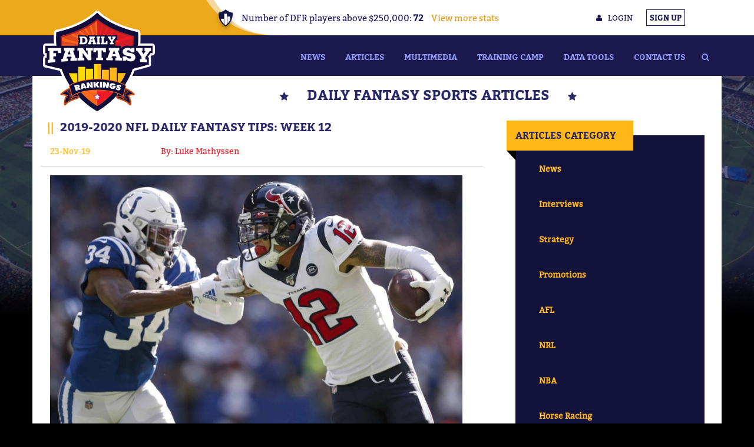

--- FILE ---
content_type: text/html; charset=UTF-8
request_url: https://www.dailyfantasyrankings.com.au/article/2019-2020-nfl-daily-fantasy-tips-week-12
body_size: 14729
content:
<!DOCTYPE html>
<html lang="vi">
    <head>
        <!--<base href="/">-->
        <meta charset="utf-8">
<!--        <meta name="fragment" content="!">-->
        <meta name="viewport" content="width=device-width, initial-scale=1.0">
        <link rel="apple-touch-icon" sizes="57x57" href="/favico/apple-icon-57x57.png">
        <link rel="apple-touch-icon" sizes="60x60" href="/favico/apple-icon-60x60.png">
        <link rel="apple-touch-icon" sizes="72x72" href="/favico/apple-icon-72x72.png">
        <link rel="apple-touch-icon" sizes="76x76" href="/favico/apple-icon-76x76.png">
        <link rel="apple-touch-icon" sizes="114x114" href="/favico/apple-icon-114x114.png">
        <link rel="apple-touch-icon" sizes="120x120" href="/favico/apple-icon-120x120.png">
        <link rel="apple-touch-icon" sizes="144x144" href="/favico/apple-icon-144x144.png">
        <link rel="apple-touch-icon" sizes="152x152" href="/favico/apple-icon-152x152.png">
        <link rel="apple-touch-icon" sizes="180x180" href="/favico/apple-icon-180x180.png">
        <link rel="icon" type="image/png" sizes="192x192"  href="/favico/android-icon-192x192.png">
        <link rel="icon" type="image/png" sizes="32x32" href="/favico/favicon-32x32.png">
        <link rel="icon" type="image/png" sizes="96x96" href="/favico/favicon-96x96.png">
        <link rel="icon" type="image/png" sizes="16x16" href="/favico/favicon-16x16.png">
        <link rel="manifest" href="/favico/manifest.json">
        <meta name="msapplication-TileColor" content="#ffffff">
        <meta name="msapplication-TileImage" content="/ms-icon-144x144.png">
        <meta name="theme-color" content="#ffffff">

        <title>2019-2020 NFL Daily Fantasy Tips: Week 12 | Daily Fantasy Rankings
</title>
<meta name="google-site-verification" content="t08kp5qCT087IdNGlGUum98pYDd2sA5KrKgjy-Iau6Q" />
        <meta name="description" content="The NFL seasons continues with Week 12. There&#039;s plenty of fantastic slates coming up with some great daily fantasy prize pools! Check out our full fantasy preview for the action here
">
        <meta name="keywords" content="nfl, preview, betting tips, daily fantasy tips, week 12, moneyball, draftstars, draftkings
">

        <link rel="stylesheet" href="https://www.dailyfantasyrankings.com.au/css/bootstrap.min.css">
<link rel="stylesheet" href="https://www.dailyfantasyrankings.com.au/css/font-awesome.min.css">
<link rel="stylesheet" href="https://www.dailyfantasyrankings.com.au/css/jquery.formstyler.css">

<link rel="stylesheet" href="https://www.dailyfantasyrankings.com.au/css/home-ranking.css?tlame=57">
<link rel="stylesheet" href="https://www.dailyfantasyrankings.com.au/css/achievement.css">
<link rel="stylesheet" href="https://www.dailyfantasyrankings.com.au/css/customize.css">
<link rel="stylesheet" href="https://www.dailyfantasyrankings.com.au/css/trainingcamps.css">
<link rel="stylesheet" href="https://www.dailyfantasyrankings.com.au/css/artpro.css?tlame=56">
<link rel="stylesheet" type="text/css"  href="https://www.dailyfantasyrankings.com.au/public/vendor/slick/slick.css"/>

    
        <script type="text/javascript" src="https://www.dailyfantasyrankings.com.au/js/jquery-2.2.3.min.js"></script>
<script type="text/javascript" src="https://www.dailyfantasyrankings.com.au/js/jquery.formstyler.js"></script>

<script type="text/javascript" src="https://www.dailyfantasyrankings.com.au/js/bootstrap.min.js"></script>
<script type="text/javascript" src="https://www.dailyfantasyrankings.com.au/js/home-ranking.js"></script>
<script type="text/javascript" src="https://www.dailyfantasyrankings.com.au/js/custom-script.js?tlame=3"></script>
<script type="text/javascript" src="https://www.dailyfantasyrankings.com.au/public/vendor/slick/slick.min.js"></script>

<script type="text/javascript">var switchTo5x=true;</script>
<script type="text/javascript" src="https://w.sharethis.com/button/buttons.js"></script>
<script type="text/javascript">
    var $zoho=$zoho || {};$zoho.salesiq = $zoho.salesiq || {widgetcode:"bb65e60e895a2872563f1bbe912dd17f02f85809ce39e66552f0ba3ec5f7f15d", values:{},ready:function(){}};var d=document;s=d.createElement("script");s.type="text/javascript";s.id="zsiqscript";s.defer=true;s.src="https://salesiq.zoho.com/widget";t=d.getElementsByTagName("script")[0];t.parentNode.insertBefore(s,t);d.write("<div id='zsiqwidget'></div>");
</script>
<!--<script type="text/javascript">stLight.options({publisher: "413f8c39-dc52-4d96-bf6e-cf05bbb8a6ed", doNotHash: false, doNotCopy: false, hashAddressBar: false});</script>-->

<script>
    (function(i,s,o,g,r,a,m){i['GoogleAnalyticsObject']=r;i[r]=i[r]||function(){
            (i[r].q=i[r].q||[]).push(arguments)},i[r].l=1*new Date();a=s.createElement(o),
        m=s.getElementsByTagName(o)[0];a.async=1;a.src=g;m.parentNode.insertBefore(a,m)
    })(window,document,'script','https://www.google-analytics.com/analytics.js','ga');

    if( location.href.indexOf( "devtvornica" ) < 0 && location.href.indexOf( "dfr.loc" ) < 0 ) {
        console.log("Log analytics");
        ga('create', 'UA-87821230-1', 'auto');
        ga('send', 'pageview');
    }

</script>

<link rel="manifest" href="https://www.dailyfantasyrankings.com.au/manifest.json" />
<script src="https://cdn.onesignal.com/sdks/OneSignalSDK.js" async=""></script>
<script>
    var OneSignal = window.OneSignal || [];
    OneSignal.push(function() {
        OneSignal.init({
            appId: "c24982e6-d7c5-4135-a17f-2f5ec521b0d0"
        });
    });
</script>
</head>
<script>
    $(document).ready(function(){
        $('h1').each(function () {
            if(!$(this).hasClass('title')){
//                $(this).html('<i class="fa fa-star star-first" aria-hidden="true"></i><span>'+$(this).html()+'</span><i class="fa fa-star" aria-hidden="true"></i>');
                $(this).addClass('title');
            }
        });
        $('h2').each(function () {
            $(this).html('<span>|| </span>'+$(this).html());
        });
    });
</script>
<!-- Custom -->
<!--
<script type="text/javascript" src="https://www.dailyfantasyrankings.com.au/js/custom.js"></script>
<script>
    // Add CSRF protection tokens in ajax request also
    $.ajaxSetup({
        headers: {
            'X-CSRF-Token': $('meta[name="csrf-token"]').attr('content')
        }
    });

    $(function () {
        $("select:not(.select-menu)").chosen();
    });
</script>
    -->
    </head>
    <body>
        <header>

    <div class="top-menu">
        <div class="container">
            <a class="login" data-toggle="modal" data-target="#loginForm"><span class="fa fa-user"></span>login</a>
            <a data-toggle="modal" data-target="#registerForm" class="sign-up">sign up</a>
        </div>
        <div class="random-stats-bg"></div>
        <div class="random-stats">
            <div class="random-stats-inner">
                <div class="stats-header-icon"></div>
                <div class="stats-header-text">
                    <span class='stats-text-holder'>
                                                                                                                                                                                                                            Number of DFR players above $250,000: <span class="tp">72</span>
                                                                                                                                                                                                                                                                                            </span>
                    <a class="stats-link more" href="/stats">View more stats</a>
                    <a class="stats-link small" href="/stats">Stats</a>
                </div>
            </div>
        </div>
    </div>

    <div id="menu">
    <div class="container">
        <a class="logo" href="https://www.dailyfantasyrankings.com.au"><img src="https://www.dailyfantasyrankings.com.au/images/logo.png" alt="logo"></a>
        <button class="hidden-lg" type="button" data-toggle="collapse" data-target="#menu-ul">
            <span class="fa fa-bars"></span>
        </button>
        <div class="main-menu">
           <form role="search" class="search-form" action="https://www.dailyfantasyrankings.com.au/search">
                <input tabindex="-1" type="search" id="search-field" class="search-field" placeholder="Search &hellip;" value="" name="searchKeyword"/>
                <button tabindex="-1" type="submit" class="search-submit" ><i class="fa fa-search" aria-hidden="true"></i></button>
            </form>
            <ul class="sf-menu"><li><a href="https://www.dailyfantasyrankings.com.au/category/news">News</a></li><li><a href="https://www.dailyfantasyrankings.com.au/articles">Articles</a></li><li><a href="https://www.dailyfantasyrankings.com.au/multimedia">Multimedia</a></li><li><a href="https://www.dailyfantasyrankings.com.au/dfs-training-camp">Training Camp</a></li><li><a href="https://www.dailyfantasyrankings.com.au/resources/index.php">Data Tools</a></li><li><a href="https://www.dailyfantasyrankings.com.au/pages/contact"><div class='menu-icon'></div>Contact Us</a></li></ul>
        </div>
        <!--<ul id="menu-ul">
            <li class="search-menu-bar">
                <form role="search" class="search-form" action="https://www.dailyfantasyrankings.com.au/search">
                    <label>
                        <span class="screen-reader-text">Search for:</span>
                        <input type="search" id="search-field" class="search-field" placeholder="Search &hellip;" value="" name="searchKeyword"/>
                    </label>
                    <button type="submit" class="search-submit" ><i class="fa fa-search" aria-hidden="true"></i></button>
                </form>
            </li>
        </ul>-->
    </div>
</div>
<script>
    $(document).ready(function(){
        $(".search-form .search-submit .fa-search").hover(function(){
            $('.search-form .search-field').show(function(){
                $(this).focus();
            }).focusout(function(){
                $(this).hide();
            });
        });
    });
</script>

</header>


        <div>
                <div id="article" class="container">
        <input type="hidden" value="" id="testmeta">
        <div class="row">
            <h1 class="title col-md-offset-4">
                <i class="fa fa-star star-first" aria-hidden="true"></i>
                <span>daily fantasy sports articles </span>
                <i class="fa fa-star" aria-hidden="true"></i>
            </h1>
            <section class="content col-md-8">
                <h2>2019-2020 NFL Daily Fantasy Tips: Week 12</h2>

                <div id="article-detail">
                    <div class="information row">
                        <div class="content-tags col-sm-3 col-xs-6">
                            <span>23-Nov-19</span>
                        </div>
                        <div class="col-sm-3 col-xs-6" style="color: #ec1c25;">
                            <span>By: Luke Mathyssen</span>
                        </div>
                        <div class="share col-md-6 col-xs-12">
                            <!--<a href=""><img src="https://www.dailyfantasyrankings.com.au/images/share.png"/></a>-->
                            <div class="dfr-social-btn custom">
                                <span class='st_facebook_hcount' displayText='Facebook'></span>
                                <span class='st_twitter_hcount' displayText='Tweet'></span>
                                <span class='st_sharethis_hcount' displayText='ShareThis'></span>
                            </div>
                            <!--<a class="share-button" href="">Share + </a>-->
                        </div>
                    </div>
                    <div class="main-content wesley">
                         <p><img alt="" class="image-full-width" src="https://dailyfantasyrankings.com.au/assets/admin/default/js/uploads/images/Texans-Colts-NFL.jpg" style="height:auto; max-width:700px" /></p>

<p><span id="docs-internal-guid-550cc13c-7fff-dd96-36ed-d44e332f4136"><span style="background-color:transparent; font-family:arial; font-size:10.5pt; font-variant-east-asian:normal; font-variant-numeric:normal; vertical-align:baseline; white-space:pre-wrap">The </span><strong style="background-color:transparent; font-family:arial; font-size:10.5pt; font-variant-east-asian:normal; font-variant-numeric:normal; font-weight:700; vertical-align:baseline; white-space:pre-wrap">2019 NFL season</strong><span style="background-color:transparent; font-family:arial; font-size:10.5pt; font-variant-east-asian:normal; font-variant-numeric:normal; vertical-align:baseline; white-space:pre-wrap"> is in full swing and the daily fantasy sites in Australia continue to embrace America&rsquo;s number one sport. </span><strong style="background-color:transparent; font-family:arial; font-size:10.5pt; font-variant-east-asian:normal; font-variant-numeric:normal; font-weight:700; vertical-align:baseline; white-space:pre-wrap">Week 12 </strong><span style="background-color:transparent; font-family:arial; font-size:10.5pt; font-variant-east-asian:normal; font-variant-numeric:normal; vertical-align:baseline; white-space:pre-wrap">gets underway on Friday morning with the Colts taking on the Texans and as usual </span><a href="https://www.dailyfantasyrankings.com.au/go/draftstars" style="text-decoration-line: none;"><strong style="background-color:transparent; color:rgb(51, 122, 183); font-family:arial; font-size:10.5pt; font-variant-east-asian:normal; font-variant-numeric:normal; font-weight:700; vertical-align:baseline; white-space:pre-wrap">Draftstars</strong></a><span style="background-color:transparent; font-family:arial; font-size:10.5pt; font-variant-east-asian:normal; font-variant-numeric:normal; vertical-align:baseline; white-space:pre-wrap">, </span><a href="https://www.dailyfantasyrankings.com.au/go/moneyball" style="text-decoration-line: none;"><strong style="background-color:transparent; color:rgb(51, 122, 183); font-family:arial; font-size:10.5pt; font-variant-east-asian:normal; font-variant-numeric:normal; font-weight:700; vertical-align:baseline; white-space:pre-wrap">Moneyball </strong></a><span style="background-color:transparent; font-family:arial; font-size:10.5pt; font-variant-east-asian:normal; font-variant-numeric:normal; vertical-align:baseline; white-space:pre-wrap">and </span><a href="https://www.dailyfantasyrankings.com.au/go/draftkings" style="text-decoration-line: none;"><strong style="background-color:transparent; color:rgb(51, 122, 183); font-family:arial; font-size:10.5pt; font-variant-east-asian:normal; font-variant-numeric:normal; font-weight:700; vertical-align:baseline; white-space:pre-wrap">DraftKings </strong></a><span style="background-color:transparent; font-family:arial; font-size:10.5pt; font-variant-east-asian:normal; font-variant-numeric:normal; vertical-align:baseline; white-space:pre-wrap">have some great feature tournaments on over the weekend and we run you through all of them in our fantasy preview below.</span></span></p>

<p><span><span style="background-color:transparent; font-family:arial; font-size:10.5pt; font-variant-east-asian:normal; font-variant-numeric:normal; vertical-align:baseline; white-space:pre-wrap"><img alt="" class="image-full-width" src="https://dailyfantasyrankings.com.au/assets/admin/default/js/uploads/images/NFL-Week12-Games.PNG" style="height:auto; max-width:700px" /></span></span></p>

<h3><span style="color:#FFD700">Friday</span></h3>

<p dir="ltr" style="line-height: 1.38; margin-top: 0pt; margin-bottom: 0pt; padding: 0pt 0pt 8pt;"><span id="docs-internal-guid-6659d6b2-7fff-9ba5-4a30-77c6f3af8271"><strong style="background-color:transparent; font-family:arial; font-size:10.5pt; font-variant-east-asian:normal; font-variant-numeric:normal; font-weight:700; vertical-align:baseline; white-space:pre-wrap">Indianapolis Colts (6-4) at Houston Texans (6-4) (12.20pm AEDT)</strong><span style="background-color:transparent; font-family:arial; font-size:10.5pt; font-variant-east-asian:normal; font-variant-numeric:normal; vertical-align:baseline; white-space:pre-wrap"> Texans -4.0/Total 45.5</span></span></p>

<p dir="ltr" style="line-height: 1.38; margin-top: 0pt; margin-bottom: 0pt; padding: 0pt 0pt 8pt;"><strong style="box-sizing:border-box; font-family:arial,trebuchet ms; font-size:14px; font-weight:700"><a href="https://www.dailyfantasyrankings.com.au/go/draftkings" style="box-sizing: border-box; background-color: transparent; color: rgb(51, 122, 183); text-decoration-line: none;">DraftKings</a>:&nbsp;$1,600,000 $10USD entry fee<br style="box-sizing: border-box;" />
<a href="https://www.dailyfantasyrankings.com.au/go/draftstars" style="box-sizing: border-box; background-color: transparent; color: rgb(51, 122, 183); text-decoration-line: none;">Draftstars</a>:&nbsp;$2,000 $15AUD entry fee<br style="box-sizing: border-box;" />
<a href="https://www.dailyfantasyrankings.com.au/go/moneyball" style="box-sizing: border-box; background-color: transparent; color: rgb(51, 122, 183); text-decoration-line: none;">Moneyball</a>:&nbsp;$750 $15AUD entry fee</strong></p>

<p dir="ltr" style="line-height: 1.38; margin-top: 0pt; margin-bottom: 0pt; padding: 0pt 0pt 8pt;"><span style="background-color:transparent; font-family:arial; font-size:10.5pt; white-space:pre-wrap">In an exciting week of match-ups for Week 12, we start with a Thursday night clash between playoff contenders Indianapolis and Houston. In injury news, RB Marlon Mack for the Colts has been ruled out with a Hand injury and it is unlikely that WR T.Y Hilton will return from his calf injury. TE Eric Ebron is also trending towards being out with an ankle injury. For the Texans WR Will Fuller is a Game Time Decision with his recovery from a hamstring injury.&nbsp;</span></p>

<p dir="ltr" style="line-height: 1.38; margin-top: 0pt; margin-bottom: 0pt; padding: 0pt 0pt 8pt;"><span id="docs-internal-guid-6659d6b2-7fff-9ba5-4a30-77c6f3af8271">&nbsp;</span></p>

<p dir="ltr" style="line-height: 1.38; margin-top: 0pt; margin-bottom: 0pt; padding: 0pt 0pt 8pt;"><span id="docs-internal-guid-6659d6b2-7fff-9ba5-4a30-77c6f3af8271"><strong style="background-color:transparent; font-family:arial; font-size:10.5pt; font-variant-east-asian:normal; font-variant-numeric:normal; font-weight:700; vertical-align:baseline; white-space:pre-wrap">Champ - Deshaun Watson (Houston Texans)</strong></span></p>

<p dir="ltr" style="line-height: 1.38; margin-top: 0pt; margin-bottom: 0pt; padding: 0pt 0pt 8pt;"><span id="docs-internal-guid-6659d6b2-7fff-9ba5-4a30-77c6f3af8271"><span style="background-color:transparent; font-family:arial; font-size:10.5pt; font-variant-east-asian:normal; font-variant-numeric:normal; vertical-align:baseline; white-space:pre-wrap">With the Ravens shutting down the Texans offense in Week 11, this is a great bounce back spot for Watson. Watson only completed 16 passes last week for 169 yards only so the only way is up from a fantasy point of view. Unfortunately however, Watson is the most expensive player on the slate and will require a significant score to pay off the salary.&nbsp;</span></span></p>

<p dir="ltr" style="line-height: 1.38; margin-top: 0pt; margin-bottom: 0pt; padding: 0pt 0pt 8pt;"><span id="docs-internal-guid-6659d6b2-7fff-9ba5-4a30-77c6f3af8271">&nbsp;</span></p>

<p dir="ltr" style="line-height: 1.38; margin-top: 0pt; margin-bottom: 0pt; padding: 0pt 0pt 8pt;"><span id="docs-internal-guid-6659d6b2-7fff-9ba5-4a30-77c6f3af8271"><strong style="background-color:transparent; font-family:arial; font-size:10.5pt; font-variant-east-asian:normal; font-variant-numeric:normal; font-weight:700; vertical-align:baseline; white-space:pre-wrap">Chance - DeAndre Hopkins (Houston Texans)</strong></span></p>

<p dir="ltr" style="line-height: 1.38; margin-top: 0pt; margin-bottom: 0pt; padding: 0pt 0pt 8pt;"><span id="docs-internal-guid-6659d6b2-7fff-9ba5-4a30-77c6f3af8271"><span style="background-color:transparent; font-family:arial; font-size:10.5pt; font-variant-east-asian:normal; font-variant-numeric:normal; vertical-align:baseline; white-space:pre-wrap">Like Watson last week, the Ravens did a number on the Texans in Week 11 which limited Hopkins to only 8 receptions for 80 yards. Last time Hopkins eclipsed 20+ Fantasy points was back in Week 8. The Colts passing DVOA ranking of 10th this season puts Hopkins at a tough spot but can explode for slate winning scores.</span></span></p>

<p dir="ltr" style="line-height: 1.38; margin-top: 0pt; margin-bottom: 0pt; padding: 0pt 0pt 8pt;"><span><span style="background-color:transparent; font-family:arial; font-size:10.5pt; font-variant-east-asian:normal; font-variant-numeric:normal; vertical-align:baseline; white-space:pre-wrap">&nbsp;</span></span></p>

<p dir="ltr" style="line-height: 1.38; margin-top: 0pt; margin-bottom: 0pt; padding: 0pt 0pt 8pt;"><span id="docs-internal-guid-6659d6b2-7fff-9ba5-4a30-77c6f3af8271"><strong style="background-color:transparent; font-family:arial; font-size:10.5pt; font-variant-east-asian:normal; font-variant-numeric:normal; font-weight:700; vertical-align:baseline; white-space:pre-wrap">Cheapie - Jack Doyle (Indianapolis Colts)</strong></span></p>

<p dir="ltr" style="line-height: 1.38; margin-top: 0pt; margin-bottom: 0pt; padding: 0pt 0pt 8pt;"><span id="docs-internal-guid-6659d6b2-7fff-9ba5-4a30-77c6f3af8271"><span style="background-color:transparent; font-family:arial; font-size:10.5pt; font-variant-east-asian:normal; font-variant-numeric:normal; vertical-align:baseline; white-space:pre-wrap">If Eric Ebron does become inactive then Doyle is a fine plug and play at a cheap salary. Did have a duck egg in Week 11 but did score TD&rsquo;s in Week 9 and Week 10. If Ebron does suit up, he is comparable at the same salary on DraftKings with Doyle.&nbsp;</span></span></p>

<p dir="ltr" style="line-height: 1.38; margin-top: 0pt; margin-bottom: 0pt; padding: 0pt 0pt 8pt;">&nbsp;</p>

<p dir="ltr" style="line-height: 1.38; margin-top: 0pt; margin-bottom: 0pt; padding: 0pt 0pt 8pt;"><span id="docs-internal-guid-6659d6b2-7fff-9ba5-4a30-77c6f3af8271"><strong style="background-color:transparent; font-family:arial; font-size:10.5pt; font-variant-east-asian:normal; font-variant-numeric:normal; font-weight:700; vertical-align:baseline; white-space:pre-wrap">Chump - Colts Running Backs</strong></span></p>

<p dir="ltr" style="line-height: 1.38; margin-top: 0pt; margin-bottom: 8pt;"><span id="docs-internal-guid-6659d6b2-7fff-9ba5-4a30-77c6f3af8271"><span style="background-color:transparent; font-family:arial; font-size:10.5pt; font-variant-east-asian:normal; font-variant-numeric:normal; vertical-align:baseline; white-space:pre-wrap">With Marlon Mack now injured, we now have 3 RB&rsquo;s for the Colts now sharing by committee. Jonathan Williams, Nyheim Hines and Jordan Wikins will share the load but Hines should be more active in the passing game. I will be avoiding the RB&rsquo;s for the Colts as the upside is low here.&nbsp;&nbsp;</span></span></p>

<div><a href="https://www.dailyfantasyrankings.com.au/go/draftstars" target="_blank"><img alt="" class="image-full-width" src="https://dailyfantasyrankings.com.au/assets/admin/default/js/uploads/images/Draftstars-NFL.jpg" style="height:auto; max-width:700px" /></a></div>

<div>&nbsp;</div>

<h3><span style="color:#FFD700">Monday Main Team of the Week</span></h3>

<div>
<p dir="ltr" font-size:="" style="box-sizing: border-box; margin: 0px 0px 10px; font-family: Arial, " trebuchet=""><strong style="box-sizing:border-box; font-weight:700"><span id="docs-internal-guid-209a579e-7fff-70d3-b5ae-e6e1904786b1" style="box-sizing:border-box"><a href="https://www.dailyfantasyrankings.com.au/go/draftkings" style="box-sizing: border-box; background-color: transparent; color: rgb(51, 122, 183); text-decoration-line: none;">DraftKings</a></span>: $3,000,000 $20USD entry fee<br style="box-sizing: border-box;" />
<span id="docs-internal-guid-209a579e-7fff-70d3-b5ae-e6e1904786b1" style="box-sizing:border-box"><a href="https://www.dailyfantasyrankings.com.au/go/draftstars" style="box-sizing: border-box; background-color: transparent; color: rgb(51, 122, 183); text-decoration-line: none;">Draftstars</a></span>: $12,000 $15AUD entry fee<br style="box-sizing: border-box;" />
<span id="docs-internal-guid-209a579e-7fff-70d3-b5ae-e6e1904786b1" style="box-sizing:border-box"><a href="https://www.dailyfantasyrankings.com.au/go/moneyball" style="box-sizing: border-box; background-color: transparent; color: rgb(51, 122, 183); text-decoration-line: none;">Moneyball</a></span>: $5,000 $15AUD entry fee</strong></p>

<p dir="ltr"><em><strong>&quot;Player Swap&quot; is now LIVE on&nbsp;<a href="https://www.dailyfantasyrankings.com.au/go/draftstars" target="_blank">Draftstars</a>. If you do not know what this means when you play on&nbsp;<a href="https://www.dailyfantasyrankings.com.au/go/draftstars" target="_blank">Draftstars</a>, we suggest you read on how it works by clicking on the banner below</strong></em></p>

<p dir="ltr"><a href="https://dailyfantasyrankings.com.au/article/Draftstars-player-swap-announced" target="_blank"><img alt="" class="image-full-width" src="https://dailyfantasyrankings.com.au/assets/admin/default/js/uploads/images/Player%20Swap%20is%20live.jpg" style="height:auto; max-width:700px" /></a></p>

<p dir="ltr" font-size:="" style="box-sizing: border-box; margin: 0px 0px 10px; font-family: Arial, " trebuchet="">&nbsp;</p>

<p dir="ltr" style="line-height: 1.38; margin-top: 0pt; margin-bottom: 0pt; padding: 0pt 0pt 8pt;"><span id="docs-internal-guid-84c4c193-7fff-d378-b218-21af8052d132"><strong style="background-color:transparent; font-family:arial; font-size:10.5pt; font-variant-east-asian:normal; font-variant-numeric:normal; font-weight:700; vertical-align:baseline; white-space:pre-wrap">Quarterback</strong></span></p>

<p dir="ltr" style="line-height: 1.38; margin-top: 0pt; margin-bottom: 0pt; padding: 0pt 0pt 8pt;"><span id="docs-internal-guid-84c4c193-7fff-d378-b218-21af8052d132"><strong style="background-color:transparent; font-family:arial; font-size:10.5pt; font-variant-east-asian:normal; font-variant-numeric:normal; font-weight:700; vertical-align:baseline; white-space:pre-wrap">Matt Ryan (Atlanta Falcons)</strong></span></p>

<p dir="ltr" style="line-height: 1.38; margin-top: 0pt; margin-bottom: 0pt; padding: 0pt 0pt 8pt;"><span id="docs-internal-guid-84c4c193-7fff-d378-b218-21af8052d132"><span style="background-color:transparent; font-family:arial; font-size:10.5pt; font-variant-east-asian:normal; font-variant-numeric:normal; vertical-align:baseline; white-space:pre-wrap">The Falcons are a new team since their Week 9 bye with massive wins against the Saints and the Panthers. Matt Ryan has quietly righted the offense by limiting his turnovers and now gets to show off against the 32nd ranked passing defence in the Buccaneers. Indoors with a 51.5 slate high total means I want shares in Ryan.&nbsp;&nbsp;</span></span></p>

<p dir="ltr" style="line-height: 1.38; margin-top: 0pt; margin-bottom: 0pt; padding: 0pt 0pt 8pt;"><span id="docs-internal-guid-84c4c193-7fff-d378-b218-21af8052d132">&nbsp;</span></p>

<p dir="ltr" style="line-height: 1.38; margin-top: 0pt; margin-bottom: 0pt; padding: 0pt 0pt 8pt;"><span id="docs-internal-guid-84c4c193-7fff-d378-b218-21af8052d132"><strong style="background-color:transparent; font-family:arial; font-size:10.5pt; font-variant-east-asian:normal; font-variant-numeric:normal; font-weight:700; vertical-align:baseline; white-space:pre-wrap">Running Back</strong></span></p>

<p dir="ltr" style="line-height: 1.38; margin-top: 0pt; margin-bottom: 0pt; padding: 0pt 0pt 8pt;"><span id="docs-internal-guid-84c4c193-7fff-d378-b218-21af8052d132"><strong style="background-color:transparent; font-family:arial; font-size:10.5pt; font-variant-east-asian:normal; font-variant-numeric:normal; font-weight:700; vertical-align:baseline; white-space:pre-wrap">Miles Sanders (Philadelphia Eagles)</strong></span></p>

<p dir="ltr" style="line-height: 1.38; margin-top: 0pt; margin-bottom: 0pt; padding: 0pt 0pt 8pt;"><span id="docs-internal-guid-84c4c193-7fff-d378-b218-21af8052d132"><span style="background-color:transparent; font-family:arial; font-size:10.5pt; font-variant-east-asian:normal; font-variant-numeric:normal; vertical-align:baseline; white-space:pre-wrap">The Rookie Running Back looks to have a favourable match-up against a Seahawks team that leaks RB touchdowns. With fellow RB Jordan Howard questionable with his shoulder injury and Jay Ajayi only recently signed, we should see Sanders take the majority of the snaps this week.&nbsp;</span></span></p>

<p dir="ltr" style="line-height: 1.38; margin-top: 0pt; margin-bottom: 0pt; padding: 0pt 0pt 8pt;"><span id="docs-internal-guid-84c4c193-7fff-d378-b218-21af8052d132">&nbsp;</span></p>

<p dir="ltr" style="line-height: 1.38; margin-top: 0pt; margin-bottom: 0pt; padding: 0pt 0pt 8pt;"><span id="docs-internal-guid-84c4c193-7fff-d378-b218-21af8052d132"><strong style="background-color:transparent; font-family:arial; font-size:10.5pt; font-variant-east-asian:normal; font-variant-numeric:normal; font-weight:700; vertical-align:baseline; white-space:pre-wrap">Running Back</strong></span></p>

<p dir="ltr" style="line-height: 1.38; margin-top: 0pt; margin-bottom: 0pt; padding: 0pt 0pt 8pt;"><span id="docs-internal-guid-84c4c193-7fff-d378-b218-21af8052d132"><strong style="background-color:transparent; font-family:arial; font-size:10.5pt; font-variant-east-asian:normal; font-variant-numeric:normal; font-weight:700; vertical-align:baseline; white-space:pre-wrap">Nick Chubb (Cleveland Browns)</strong></span></p>

<p dir="ltr" style="line-height: 1.38; margin-top: 0pt; margin-bottom: 0pt; padding: 0pt 0pt 8pt;"><span id="docs-internal-guid-84c4c193-7fff-d378-b218-21af8052d132"><span style="background-color:transparent; font-family:arial; font-size:10.5pt; font-variant-east-asian:normal; font-variant-numeric:normal; vertical-align:baseline; white-space:pre-wrap">Targeting the weak Dolphins run defence this week and we can pay up to roster Chubb who is having a great season with the Browns. Although he hasn&rsquo;t scored a TD since Week 6, Chubb should get plenty of opportunity along with Kareem Hunt to overpower this weak Dolphins team.&nbsp;</span></span></p>

<p dir="ltr" style="line-height: 1.38; margin-top: 0pt; margin-bottom: 0pt; padding: 0pt 0pt 8pt;"><span id="docs-internal-guid-84c4c193-7fff-d378-b218-21af8052d132">&nbsp;</span></p>

<p dir="ltr" style="line-height: 1.38; margin-top: 0pt; margin-bottom: 0pt; padding: 0pt 0pt 8pt;"><span id="docs-internal-guid-84c4c193-7fff-d378-b218-21af8052d132"><strong style="background-color:transparent; font-family:arial; font-size:10.5pt; font-variant-east-asian:normal; font-variant-numeric:normal; font-weight:700; vertical-align:baseline; white-space:pre-wrap">Running Back</strong><span style="background-color:transparent; font-family:arial; font-size:10.5pt; font-variant-east-asian:normal; font-variant-numeric:normal; vertical-align:baseline; white-space:pre-wrap">&nbsp;&nbsp;&nbsp;</span></span></p>

<p dir="ltr" style="line-height: 1.38; margin-top: 0pt; margin-bottom: 0pt; padding: 0pt 0pt 8pt;"><span id="docs-internal-guid-84c4c193-7fff-d378-b218-21af8052d132"><strong style="background-color:transparent; font-family:arial; font-size:10.5pt; font-variant-east-asian:normal; font-variant-numeric:normal; font-weight:700; vertical-align:baseline; white-space:pre-wrap">Le&rsquo;Veon Bell (NY Jets)</strong></span></p>

<p dir="ltr" style="line-height: 1.38; margin-top: 0pt; margin-bottom: 0pt; padding: 0pt 0pt 8pt;"><span id="docs-internal-guid-84c4c193-7fff-d378-b218-21af8052d132"><span style="background-color:transparent; font-family:arial; font-size:10.5pt; font-variant-east-asian:normal; font-variant-numeric:normal; vertical-align:baseline; white-space:pre-wrap">Whilst not the fantasy beast he was at the Steelers, Bell has crafted out a solid fantasy production at the Jets. Bell is always a Redzone presence and is still involved in the passing game. The match-up with the Raiders has a high 48.5 and has the potential to break out into a shoot-out.&nbsp;&nbsp;</span></span></p>

<p dir="ltr" style="line-height: 1.38; margin-top: 0pt; margin-bottom: 0pt; padding: 0pt 0pt 8pt;"><span id="docs-internal-guid-84c4c193-7fff-d378-b218-21af8052d132">&nbsp;</span></p>

<p dir="ltr" style="line-height: 1.38; margin-top: 0pt; margin-bottom: 0pt; padding: 0pt 0pt 8pt;"><span id="docs-internal-guid-84c4c193-7fff-d378-b218-21af8052d132"><strong style="background-color:transparent; font-family:arial; font-size:10.5pt; font-variant-east-asian:normal; font-variant-numeric:normal; font-weight:700; vertical-align:baseline; white-space:pre-wrap">Wide Receiver</strong></span></p>

<p dir="ltr" style="line-height: 1.38; margin-top: 0pt; margin-bottom: 0pt; padding: 0pt 0pt 8pt;"><span id="docs-internal-guid-84c4c193-7fff-d378-b218-21af8052d132"><strong style="background-color:transparent; font-family:arial; font-size:10.5pt; font-variant-east-asian:normal; font-variant-numeric:normal; font-weight:700; vertical-align:baseline; white-space:pre-wrap">Julio Jones (Atlanta Falcons)</strong></span></p>

<p dir="ltr" style="line-height: 1.38; margin-top: 0pt; margin-bottom: 0pt; padding: 0pt 0pt 8pt;"><span id="docs-internal-guid-84c4c193-7fff-d378-b218-21af8052d132"><span style="background-color:transparent; font-family:arial; font-size:10.5pt; font-variant-east-asian:normal; font-variant-numeric:normal; vertical-align:baseline; white-space:pre-wrap">Pairing Jones with Ryan as the feature stack, Jones will be the main target in the shootout with the Buccaneers. Like last season, Jones can go on long streaks without scoring a TD and Jones hasn&rsquo;t scored a TD since Week 3. If there was a time to break the duck, it is this week against the Bucs. Have confidence that more than 1 TD is capable here.&nbsp;&nbsp;</span></span></p>

<p dir="ltr" style="line-height: 1.38; margin-top: 0pt; margin-bottom: 0pt; padding: 0pt 0pt 8pt;"><span id="docs-internal-guid-84c4c193-7fff-d378-b218-21af8052d132">&nbsp;</span></p>

<p dir="ltr" style="line-height: 1.38; margin-top: 0pt; margin-bottom: 0pt; padding: 0pt 0pt 8pt;"><span id="docs-internal-guid-84c4c193-7fff-d378-b218-21af8052d132"><strong style="background-color:transparent; font-family:arial; font-size:10.5pt; font-variant-east-asian:normal; font-variant-numeric:normal; font-weight:700; vertical-align:baseline; white-space:pre-wrap">Wide Receiver</strong></span></p>

<p dir="ltr" style="line-height: 1.38; margin-top: 0pt; margin-bottom: 0pt; padding: 0pt 0pt 8pt;"><span id="docs-internal-guid-84c4c193-7fff-d378-b218-21af8052d132"><strong style="background-color:transparent; font-family:arial; font-size:10.5pt; font-variant-east-asian:normal; font-variant-numeric:normal; font-weight:700; vertical-align:baseline; white-space:pre-wrap">James Washington (Pittsburgh Steelers)</strong></span></p>

<p dir="ltr" style="line-height: 1.38; margin-top: 0pt; margin-bottom: 0pt; padding: 0pt 0pt 8pt;"><span id="docs-internal-guid-84c4c193-7fff-d378-b218-21af8052d132"><span style="background-color:transparent; font-family:arial; font-size:10.5pt; font-variant-east-asian:normal; font-variant-numeric:normal; vertical-align:baseline; white-space:pre-wrap">With RB James Conner and WR Juju Smith-Schuster injured, Washington should come the focus of the Steelers offence against the hapless Bengals. The low total is a concern but there are not many options left for the Steelers to target.&nbsp;&nbsp;</span></span></p>

<p dir="ltr" style="line-height: 1.38; margin-top: 0pt; margin-bottom: 0pt; padding: 0pt 0pt 8pt;">&nbsp;</p>

<p dir="ltr" style="line-height: 1.38; margin-top: 0pt; margin-bottom: 0pt; padding: 0pt 0pt 8pt;"><span id="docs-internal-guid-84c4c193-7fff-d378-b218-21af8052d132"><strong style="background-color:transparent; font-family:arial; font-size:10.5pt; font-variant-east-asian:normal; font-variant-numeric:normal; font-weight:700; vertical-align:baseline; white-space:pre-wrap">Wide Receiver</strong></span></p>

<p dir="ltr" style="line-height: 1.38; margin-top: 0pt; margin-bottom: 0pt; padding: 0pt 0pt 8pt;"><span id="docs-internal-guid-84c4c193-7fff-d378-b218-21af8052d132"><strong style="background-color:transparent; font-family:arial; font-size:10.5pt; font-variant-east-asian:normal; font-variant-numeric:normal; font-weight:700; vertical-align:baseline; white-space:pre-wrap">Tim Patrick (Denver Broncos)</strong></span></p>

<p dir="ltr" style="line-height: 1.38; margin-top: 0pt; margin-bottom: 0pt; padding: 0pt 0pt 8pt;"><span id="docs-internal-guid-84c4c193-7fff-d378-b218-21af8052d132"><span style="background-color:transparent; font-family:arial; font-size:10.5pt; font-variant-east-asian:normal; font-variant-numeric:normal; vertical-align:baseline; white-space:pre-wrap">Patrick is at the minimum on DraftKings but has the opportunity to establish as the WR2 for the Broncos with the recent trade of Emmanuel Sanders. Caught 4 balls for 77 yards against the Vikings last week. Just monitor team news as Patrick is listed as &quot;Questionable&quot; with a shoulder injury. </span></span></p>

<p dir="ltr" style="line-height: 1.38; margin-top: 0pt; margin-bottom: 0pt; padding: 0pt 0pt 8pt;">&nbsp;</p>

<p dir="ltr" style="line-height: 1.38; margin-top: 0pt; margin-bottom: 0pt; padding: 0pt 0pt 8pt;"><span id="docs-internal-guid-84c4c193-7fff-d378-b218-21af8052d132"><strong style="background-color:transparent; font-family:arial; font-size:10.5pt; font-variant-east-asian:normal; font-variant-numeric:normal; font-weight:700; vertical-align:baseline; white-space:pre-wrap">Tight End</strong></span></p>

<p dir="ltr" style="line-height: 1.38; margin-top: 0pt; margin-bottom: 0pt; padding: 0pt 0pt 8pt;"><span id="docs-internal-guid-84c4c193-7fff-d378-b218-21af8052d132"><strong style="background-color:transparent; font-family:arial; font-size:10.5pt; font-variant-east-asian:normal; font-variant-numeric:normal; font-weight:700; vertical-align:baseline; white-space:pre-wrap">James McDonald (Pittsburgh Steelers)</strong></span></p>

<p dir="ltr" style="line-height: 1.38; margin-top: 0pt; margin-bottom: 0pt; padding: 0pt 0pt 8pt;"><span id="docs-internal-guid-84c4c193-7fff-d378-b218-21af8052d132"><span style="background-color:transparent; font-family:arial; font-size:10.5pt; font-variant-east-asian:normal; font-variant-numeric:normal; vertical-align:baseline; white-space:pre-wrap">Like Washington, McDonald should see more production with the injuries to main offensive weapons of the Steelers. Has played a minor role this season by not going over 40 yards all season but that could change against the Bengals.&nbsp;</span></span></p>

<p dir="ltr" style="line-height: 1.38; margin-top: 0pt; margin-bottom: 0pt; padding: 0pt 0pt 8pt;">&nbsp;</p>

<p dir="ltr" style="line-height: 1.38; margin-top: 0pt; margin-bottom: 0pt; padding: 0pt 0pt 8pt;"><strong style="background-color:transparent; font-family:arial; font-size:10.5pt; font-variant-east-asian:normal; font-variant-numeric:normal; font-weight:700; vertical-align:baseline; white-space:pre-wrap">Defence S/T</strong></p>

<p dir="ltr" style="line-height: 1.38; margin-top: 0pt; margin-bottom: 0pt; padding: 0pt 0pt 8pt;"><span><strong style="background-color:transparent; font-family:arial; font-size:10.5pt; font-variant-east-asian:normal; font-variant-numeric:normal; font-weight:700; vertical-align:baseline; white-space:pre-wrap">Cleveland Browns</strong></span></p>

<p dir="ltr" style="line-height: 1.38; margin-top: 0pt; margin-bottom: 8pt;"><span id="docs-internal-guid-84c4c193-7fff-d378-b218-21af8052d132"><span style="background-color:transparent; font-family:arial; font-size:10.5pt; font-variant-east-asian:normal; font-variant-numeric:normal; vertical-align:baseline; white-space:pre-wrap">Pairing Chubb with the Browns defence is the safe play here with a 10 point spread against the Dolphins.</span></span></p>

<p dir="ltr" style="line-height: 1.38; margin-top: 0pt; margin-bottom: 0pt; padding: 0pt 0pt 8pt;">&nbsp;</p>

<p dir="ltr" style="line-height: 1.38; margin-top: 0pt; margin-bottom: 0pt; padding: 0pt 0pt 8pt;"><span id="docs-internal-guid-84c4c193-7fff-d378-b218-21af8052d132"><a href="https://www.dailyfantasyrankings.com.au/go/draftkings" target="_blank"><img alt="" class="image-full-width" src="https://dailyfantasyrankings.com.au/assets/admin/default/js/uploads/images/NFL-WK12-DK.PNG" style="height:auto; max-width:550px" /></a>&nbsp;</span></p>

<h3 style="box-sizing: border-box; font-family: Bitter-Bold; line-height: 1.1; margin-top: 20px; margin-bottom: 10px; font-size: 17px !important;"><span style="color:rgb(255, 215, 0)">Monday Late Game</span></h3>

<div style="box-sizing: border-box; font-family: Bitter-Bold; line-height: 1.1; margin-top: 20px; margin-bottom: 10px; font-size: 17px !important;"><strong style="box-sizing:border-box; font-family:arial,trebuchet ms; font-size:14px; font-weight:700">Green Bay Packers at San Francisco 49ers&nbsp;(12.20pm AEDT) 49ers -3.0/Total 46.5</strong></div>

<p dir="ltr" font-size:="" style="box-sizing: border-box; margin: 0px 0px 10px; font-family: Arial, " trebuchet=""><strong style="box-sizing:border-box; font-weight:700"><span id="docs-internal-guid-069da886-7fff-ab18-f2ef-29a5756f1950" style="box-sizing:border-box"><a href="https://www.dailyfantasyrankings.com.au/go/draftkings" style="box-sizing: border-box; background-color: transparent; color: rgb(51, 122, 183); text-decoration-line: none;">DraftKings</a></span>:</strong>&nbsp;<strong>$888,8888&nbsp;$10USD&nbsp;Entry</strong><br style="box-sizing: border-box;" />
<strong style="box-sizing:border-box; font-weight:700"><span id="docs-internal-guid-069da886-7fff-ab18-f2ef-29a5756f1950" style="box-sizing:border-box"><a href="https://www.dailyfantasyrankings.com.au/go/draftstars" style="box-sizing: border-box; background-color: transparent; color: rgb(51, 122, 183); text-decoration-line: none;">Draftstars</a></span>:&nbsp;</strong><strong>$2,000 $15AUD Entry</strong><br style="box-sizing: border-box;" />
<strong style="box-sizing:border-box; font-weight:700"><span id="docs-internal-guid-069da886-7fff-ab18-f2ef-29a5756f1950" style="box-sizing:border-box"><a href="https://www.dailyfantasyrankings.com.au/go/moneyball" style="box-sizing: border-box; background-color: transparent; color: rgb(51, 122, 183); text-decoration-line: none;">Moneyball</a></span>:&nbsp;</strong><strong>$500 $10AUD Entry</strong></p>

<p dir="ltr" font-size:="" style="box-sizing: border-box; margin: 0px 0px 10px; font-family: Arial, " trebuchet="">&nbsp;</p>

<p dir="ltr" style="line-height: 1.38; margin-top: 0pt; margin-bottom: 0pt; padding: 0pt 0pt 8pt;"><span id="docs-internal-guid-85611168-7fff-cbfc-2425-5abb7277ee50"><span style="background-color:transparent; font-family:arial; font-size:10.5pt; font-variant-east-asian:normal; font-variant-numeric:normal; vertical-align:baseline; white-space:pre-wrap">In another great prime-time matchup, the Green Bay Packers travel to San Francisco to take on the 49ers. A small edge to the 49ers from Vegas, so expect a tight contest. The 49ers should be at full strength with WR Deebo Samuel, TE George Kittle and WR Emmanuel Sanders on track to play. Although RB Matt Breida has not practiced all week and is Doubtful. The Packers core attacking players are all good to go.</span></span></p>

<p dir="ltr" style="line-height: 1.38; margin-top: 0pt; margin-bottom: 0pt; padding: 0pt 0pt 8pt;"><span id="docs-internal-guid-85611168-7fff-cbfc-2425-5abb7277ee50">&nbsp;</span></p>

<p dir="ltr" style="line-height: 1.38; margin-top: 0pt; margin-bottom: 0pt; padding: 0pt 0pt 8pt;"><span id="docs-internal-guid-85611168-7fff-cbfc-2425-5abb7277ee50"><strong style="background-color:transparent; font-family:arial; font-size:10.5pt; font-variant-east-asian:normal; font-variant-numeric:normal; font-weight:700; vertical-align:baseline; white-space:pre-wrap">Champ - Aaron Jones</strong></span></p>

<p dir="ltr" style="line-height: 1.38; margin-top: 0pt; margin-bottom: 0pt; padding: 0pt 0pt 8pt;"><span id="docs-internal-guid-85611168-7fff-cbfc-2425-5abb7277ee50"><span style="background-color:transparent; font-family:arial; font-size:10.5pt; font-variant-east-asian:normal; font-variant-numeric:normal; vertical-align:baseline; white-space:pre-wrap">I could make cases for George Kittle and Davante Adams as the &ldquo;champs&rdquo; but Jones&rsquo; 14TD&rsquo;s (11 Rushing and 3 Receiving) for the season has Jones right up there as 1st picked. The Packers like to keep Jones active by running drives at a slow pace and receives plenty of redzone opportunities. If the Packers can lead or stay close then I expect Jones to rack up the yards.</span></span></p>

<p dir="ltr" style="line-height: 1.38; margin-top: 0pt; margin-bottom: 0pt; padding: 0pt 0pt 8pt;"><span id="docs-internal-guid-85611168-7fff-cbfc-2425-5abb7277ee50">&nbsp;</span></p>

<p dir="ltr" style="line-height: 1.38; margin-top: 0pt; margin-bottom: 0pt; padding: 0pt 0pt 8pt;"><span id="docs-internal-guid-85611168-7fff-cbfc-2425-5abb7277ee50"><strong style="background-color:transparent; font-family:arial; font-size:10.5pt; font-variant-east-asian:normal; font-variant-numeric:normal; font-weight:700; vertical-align:baseline; white-space:pre-wrap">Chance - Tevin Coleman</strong></span></p>

<p dir="ltr" style="line-height: 1.38; margin-top: 0pt; margin-bottom: 0pt; padding: 0pt 0pt 8pt;"><span id="docs-internal-guid-85611168-7fff-cbfc-2425-5abb7277ee50"><span style="background-color:transparent; font-family:arial; font-size:10.5pt; font-variant-east-asian:normal; font-variant-numeric:normal; vertical-align:baseline; white-space:pre-wrap">With Matt Brieda unlikely to play, Coleman who has been quiet since his 4 TD explosion in Week 8, should get a great opportunity to perform against a low ranked run defence. But with pieces of the 49er offence (Kittle, Samuel) likely Redzone targets, Coleman may take a back seat on Redzone opportunities.&nbsp;</span></span></p>

<p dir="ltr" style="line-height: 1.38; margin-top: 0pt; margin-bottom: 0pt; padding: 0pt 0pt 8pt;"><span id="docs-internal-guid-85611168-7fff-cbfc-2425-5abb7277ee50">&nbsp;</span></p>

<p dir="ltr" style="line-height: 1.38; margin-top: 0pt; margin-bottom: 0pt; padding: 0pt 0pt 8pt;"><span id="docs-internal-guid-85611168-7fff-cbfc-2425-5abb7277ee50"><strong style="background-color:transparent; font-family:arial; font-size:10.5pt; font-variant-east-asian:normal; font-variant-numeric:normal; font-weight:700; vertical-align:baseline; white-space:pre-wrap">Cheapie - Allen Lazard</strong></span></p>

<p dir="ltr" style="line-height: 1.38; margin-top: 0pt; margin-bottom: 0pt; padding: 0pt 0pt 8pt;"><span id="docs-internal-guid-85611168-7fff-cbfc-2425-5abb7277ee50"><span style="background-color:transparent; font-family:arial; font-size:10.5pt; font-variant-east-asian:normal; font-variant-numeric:normal; vertical-align:baseline; white-space:pre-wrap">Not many value options with both teams to be at full strength but Lazard will be a popular value option with the Wide Receiver averaging 5 targets in the last two weeks.&nbsp;</span></span></p>

<p dir="ltr" style="line-height: 1.38; margin-top: 0pt; margin-bottom: 0pt; padding: 0pt 0pt 8pt;"><span id="docs-internal-guid-85611168-7fff-cbfc-2425-5abb7277ee50">&nbsp;</span></p>

<p dir="ltr" style="line-height: 1.38; margin-top: 0pt; margin-bottom: 0pt; padding: 0pt 0pt 8pt;"><span id="docs-internal-guid-85611168-7fff-cbfc-2425-5abb7277ee50"><strong style="background-color:transparent; font-family:arial; font-size:10.5pt; font-variant-east-asian:normal; font-variant-numeric:normal; font-weight:700; vertical-align:baseline; white-space:pre-wrap">Chump - Geronimo Allison &amp; Marquez Valdes-Scantling</strong></span></p>

<p dir="ltr" style="line-height: 1.38; margin-top: 0pt; margin-bottom: 8pt;"><span id="docs-internal-guid-85611168-7fff-cbfc-2425-5abb7277ee50"><span style="background-color:transparent; font-family:arial; font-size:10.5pt; font-variant-east-asian:normal; font-variant-numeric:normal; vertical-align:baseline; white-space:pre-wrap">This is an exceptional passing defence and these two receivers targets have been low especially Allison who has been overtaken by Lazard. MVS however could go off with a big play but alas hasn&rsquo;t scored a fantasy point in over 2 games.&nbsp;&nbsp;&nbsp;</span></span></p>

<h3><a href="https://www.dailyfantasyrankings.com.au/go/draftstars" target="_blank">Draftstars Suggested Team</a></h3>

<p><a href="https://www.dailyfantasyrankings.com.au/go/draftstars" target="_blank"><img alt="" class="image-full-width" src="https://dailyfantasyrankings.com.au/assets/admin/default/js/uploads/images/SF-GB-DS.PNG" style="height:auto; max-width:445px" /></a></p>

<h3><a href="https://www.dailyfantasyrankings.com.au/go/draftkings" target="_blank">DraftKings Suggested Team</a></h3>

<p><a href="https://www.dailyfantasyrankings.com.au/go/draftkings" target="_blank"><img alt="" class="image-full-width" src="https://dailyfantasyrankings.com.au/assets/admin/default/js/uploads/images/SF-GB-DK.PNG" style="height:auto; max-width:550px" /></a></p>

<p><span style="color:rgb(255, 215, 0); font-family:bitter-bold; font-size:17px">Tuesday&nbsp;&nbsp;</span></p>

<div style="box-sizing: border-box; font-family: Bitter-Bold; line-height: 1.1; margin-top: 20px; margin-bottom: 10px; font-size: 17px !important;"><strong style="box-sizing:border-box; font-family:arial,trebuchet ms; font-size:14px; font-weight:700">Balitmore Ravens&nbsp;at Los Angeles Rams (12.20pm AEDT) Ravens&nbsp;-3.0/Total 47.<a id="MondayNight" name="MondayNight">5</a></strong></div>

<p dir="ltr" font-size:="" style="box-sizing: border-box; margin: 0px 0px 10px;" trebuchet=""><strong style="box-sizing:border-box; font-weight:700"><span id="docs-internal-guid-069da886-7fff-ab18-f2ef-29a5756f1950" style="box-sizing:border-box"><a href="https://www.dailyfantasyrankings.com.au/go/draftkings" style="color: rgb(51, 122, 183); box-sizing: border-box; background-color: transparent; text-decoration-line: none;">DraftKings</a></span>:</strong>&nbsp;<strong>$1,250,000 $10USD&nbsp;Entry</strong><br style="box-sizing: border-box;" />
<strong style="box-sizing:border-box; font-weight:700"><span id="docs-internal-guid-069da886-7fff-ab18-f2ef-29a5756f1950" style="box-sizing:border-box"><a href="https://www.dailyfantasyrankings.com.au/go/draftstars" style="color: rgb(51, 122, 183); box-sizing: border-box; background-color: transparent; text-decoration-line: none;">Draftstars</a></span>:&nbsp;</strong><strong>$2,000 $15AUD Entry</strong><br style="box-sizing: border-box;" />
<strong style="box-sizing:border-box; font-weight:700"><span id="docs-internal-guid-069da886-7fff-ab18-f2ef-29a5756f1950" style="box-sizing:border-box"><a href="https://www.dailyfantasyrankings.com.au/go/moneyball" style="color: rgb(51, 122, 183); box-sizing: border-box; background-color: transparent; text-decoration-line: none;">Moneyball</a></span>:&nbsp;</strong><strong>$750 $15AUD Entry</strong></p>

<p><span id="docs-internal-guid-c08b3906-7fff-58d9-d676-582c7f6d68b4"><span style="background-color:transparent; font-family:arial; font-size:10.5pt; font-variant-east-asian:normal; font-variant-numeric:normal; vertical-align:baseline; white-space:pre-wrap">Another huge prime-time matchup between the hottest team and Quarterback in the NFL, the Baltimore Ravens (QB Lamar Jackson) heading to the Coliseum to take on the Rams in Los Angeles. The Ravens are road favourites but they do come up against a Rams defence that is 3rd against the run in the league and possess a quality Cornerback in Jalen Ramsey. The Rams were serviceable last week against the Bears only scoring 17 points in the win, leading to some woeful numbers from QB Jared Goff in the past two weeks (Week 12 11/18-173-0TD-1INT &amp; Week 11 22/41-243-0TD-2INT). In team news it is a clean bill of health for the Ravens and we should see Brandin Cooks return for the Rams from his concussion.</span></span></p>

<p>&nbsp;</p>

<p dir="ltr" style="line-height: 1.38; margin-top: 0pt; margin-bottom: 0pt; padding: 0pt 0pt 8pt;"><span id="docs-internal-guid-f560d885-7fff-c044-0277-088edc2fdf36"><strong style="background-color:transparent; font-family:arial; font-size:10.5pt; font-variant-east-asian:normal; font-variant-numeric:normal; font-weight:700; vertical-align:baseline; white-space:pre-wrap">Champ - Lamar Jackson</strong></span></p>

<p dir="ltr" style="line-height: 1.38; margin-top: 0pt; margin-bottom: 0pt; padding: 0pt 0pt 8pt;"><span id="docs-internal-guid-f560d885-7fff-c044-0277-088edc2fdf36"><span style="background-color:transparent; font-family:arial; font-size:10.5pt; font-variant-east-asian:normal; font-variant-numeric:normal; vertical-align:baseline; white-space:pre-wrap">The league&rsquo;s number 1 rushing Quarterback costs a significant amount of your salary on the DFS sites this week. So much so, you will need an exceptional performance to obtain value. But with Jackson not going under 20 FP&rsquo;s since Week 5 against the Steelers and if you can afford him, then barring injury, Jackson is a great source of Fantasy Points. The Rams however do stop the run which may cause Jackson to throw more often than his stats would state.&nbsp;</span></span></p>

<p dir="ltr" style="line-height: 1.38; margin-top: 0pt; margin-bottom: 0pt; padding: 0pt 0pt 8pt;"><span id="docs-internal-guid-f560d885-7fff-c044-0277-088edc2fdf36">&nbsp;</span></p>

<p dir="ltr" style="line-height: 1.38; margin-top: 0pt; margin-bottom: 0pt; padding: 0pt 0pt 8pt;"><span id="docs-internal-guid-f560d885-7fff-c044-0277-088edc2fdf36"><strong style="background-color:transparent; font-family:arial; font-size:10.5pt; font-variant-east-asian:normal; font-variant-numeric:normal; font-weight:700; vertical-align:baseline; white-space:pre-wrap">Chance - Mark Andrews</strong></span></p>

<p dir="ltr" style="line-height: 1.38; margin-top: 0pt; margin-bottom: 0pt; padding: 0pt 0pt 8pt;"><span id="docs-internal-guid-f560d885-7fff-c044-0277-088edc2fdf36"><span style="background-color:transparent; font-family:arial; font-size:10.5pt; font-variant-east-asian:normal; font-variant-numeric:normal; vertical-align:baseline; white-space:pre-wrap">With WR Marquise Brown likely to have a hard time against CB Jalen Ramsey, we should see more targets come to TE Andrews who has seen plenty of production from Jackson. Would be disappointed if we didn&rsquo;t get at least 6 receptions.</span></span></p>

<p dir="ltr" style="line-height: 1.38; margin-top: 0pt; margin-bottom: 0pt; padding: 0pt 0pt 8pt;"><span id="docs-internal-guid-f560d885-7fff-c044-0277-088edc2fdf36">&nbsp;</span></p>

<p dir="ltr" style="line-height: 1.38; margin-top: 0pt; margin-bottom: 0pt; padding: 0pt 0pt 8pt;"><span id="docs-internal-guid-f560d885-7fff-c044-0277-088edc2fdf36"><strong style="background-color:transparent; font-family:arial; font-size:10.5pt; font-variant-east-asian:normal; font-variant-numeric:normal; font-weight:700; vertical-align:baseline; white-space:pre-wrap">Cheapie - Nick Boyle</strong></span></p>

<p dir="ltr" style="line-height: 1.38; margin-top: 0pt; margin-bottom: 0pt; padding: 0pt 0pt 8pt;"><span id="docs-internal-guid-f560d885-7fff-c044-0277-088edc2fdf36"><span style="background-color:transparent; font-family:arial; font-size:10.5pt; font-variant-east-asian:normal; font-variant-numeric:normal; vertical-align:baseline; white-space:pre-wrap">On a slate with no real standout value options for either team, just going to throw a dart at TE Nick Boyle. Boyle has had 12 targets in the past three weeks and does have upside for Redzone activity. The problem however is that Jackson threw to 9 different targets last week! Tough to nail a cheapie here</span></span></p>

<p dir="ltr" style="line-height: 1.38; margin-top: 0pt; margin-bottom: 0pt; padding: 0pt 0pt 8pt;"><span id="docs-internal-guid-f560d885-7fff-c044-0277-088edc2fdf36">&nbsp;</span></p>

<p dir="ltr" style="line-height: 1.38; margin-top: 0pt; margin-bottom: 0pt; padding: 0pt 0pt 8pt;"><span id="docs-internal-guid-f560d885-7fff-c044-0277-088edc2fdf36"><strong style="background-color:transparent; font-family:arial; font-size:10.5pt; font-variant-east-asian:normal; font-variant-numeric:normal; font-weight:700; vertical-align:baseline; white-space:pre-wrap">Chump - Jared Goff</strong></span></p>

<p dir="ltr" style="line-height: 1.38; margin-top: 0pt; margin-bottom: 8pt;"><span id="docs-internal-guid-f560d885-7fff-c044-0277-088edc2fdf36"><span style="background-color:transparent; font-family:arial; font-size:10.5pt; font-variant-east-asian:normal; font-variant-numeric:normal; vertical-align:baseline; white-space:pre-wrap">Whilst it is easy to lump Goff in his current slump, he has had to deal with factors including a non-exist Todd Gurley (however he is trending upwards), Cooks being out with Concussion and Cooper Kupp not quite the same from his knee injury. The problem is that the Ravens secondary are elite and are holding teams to low scores. Have your expectations low if you are rostering Goff.&nbsp;</span></span></p>

<div>
<h3><a href="https://www.dailyfantasyrankings.com.au/go/draftkings" target="_blank">DraftKings Suggested Team</a></h3>

<p><a href=" https://www.dailyfantasyrankings.com.au/go/draftkings" target="_blank"><img alt="" class="image-full-width" src="https://dailyfantasyrankings.com.au/assets/admin/default/js/uploads/images/LAR-BAL-DK.PNG" style="height:auto; max-width:550px" /></a></p>

<h3><a href="https://www.dailyfantasyrankings.com.au/go/draftstars" target="_blank">Draftstars Suggested Team</a></h3>

<p><a href="https://www.dailyfantasyrankings.com.au/go/draftstars" target="_blank"><img alt="" class="image-full-width" src="https://dailyfantasyrankings.com.au/assets/admin/default/js/uploads/images/LAR-BAL-DS.PNG" style="height:auto; max-width:448px" /></a></p>
</div>

<p dir="ltr" style="line-height: 1.38; margin-top: 0pt; margin-bottom: 0pt; padding: 0pt 0pt 8pt;"><span id="docs-internal-guid-84c4c193-7fff-d378-b218-21af8052d132">&nbsp;</span>&nbsp;</p>

<p dir="ltr" style="line-height: 1.38; margin-top: 0pt; margin-bottom: 0pt; padding: 0pt 0pt 8pt;"><a href="https://www.dailyfantasyrankings.com.au/go/draftkings" target="_blank"><img alt="" class="image-full-width" src="https://dailyfantasyrankings.com.au/assets/admin/default/js/uploads/images/DraftKings-Logo.jpg" style="height:auto; max-width:600px" /></a></p>

<p dir="ltr" font-size:="" style="box-sizing: border-box; margin: 0px 0px 10px; font-family: Arial, " trebuchet=""><strong style="box-sizing:border-box; font-family:arial,trebuchet ms; font-size:14px; font-weight:700"><em style="box-sizing:border-box">Always remember to gamble responsibly. When the fun stops, stop. If gambling is having a negative impact on your life, seek support&nbsp;at&nbsp;</em></strong><a font-size:="" href="https://www.gamblinghelponline.org.au/" style="box-sizing: border-box; color: rgb(51, 122, 183); text-decoration-line: none; font-family: Arial, " trebuchet=""><strong style="box-sizing:border-box; font-weight:700"><em style="box-sizing:border-box">Gambling Help Online</em></strong></a><strong style="box-sizing:border-box; font-family:arial,trebuchet ms; font-size:14px; font-weight:700"><em style="box-sizing:border-box">.&nbsp; 18+ only.</em></strong></p>
</div>

                    </div>
                    <div class="clearfix"></div>
                    <div class="back row">
                        <div class="share col-md-6">
                            <div class="dfr-social-btn custom">
                                <span class='st_facebook_hcount' displayText='Facebook'></span>
                                <span class='st_twitter_hcount' displayText='Tweet'></span>
                                <span class='st_sharethis_hcount' displayText='ShareThis'></span>
                            </div>
                            <!--<a class="share-button" href="">Share + </a>-->
                        </div>
                    </div>
                </div>
            </section>
            <section class="sidebar col-md-4">
                <article class="category">
                    <h3 class="title"> articles category </h3>
                    <ul>
                                                <li>
                            <a href="https://www.dailyfantasyrankings.com.au/category/news">News</a>
                        </li>
                                                <li>
                            <a href="https://www.dailyfantasyrankings.com.au/category/interviews">Interviews</a>
                        </li>
                                                <li>
                            <a href="https://www.dailyfantasyrankings.com.au/category/strategy">Strategy</a>
                        </li>
                                                <li>
                            <a href="https://www.dailyfantasyrankings.com.au/category/promotions">Promotions</a>
                        </li>
                                                <li>
                            <a href="https://www.dailyfantasyrankings.com.au/category/afl">AFL</a>
                        </li>
                                                <li>
                            <a href="https://www.dailyfantasyrankings.com.au/category/nrl">NRL</a>
                        </li>
                                                <li>
                            <a href="https://www.dailyfantasyrankings.com.au/category/nba">NBA</a>
                        </li>
                                                <li>
                            <a href="https://www.dailyfantasyrankings.com.au/category/racing">Horse Racing</a>
                        </li>
                                                <li>
                            <a href="https://www.dailyfantasyrankings.com.au/category/draftstars">Draftstars</a>
                        </li>
                                                <li>
                            <a href="https://www.dailyfantasyrankings.com.au/category/nfl">NFL</a>
                        </li>
                                                <li>
                            <a href="https://www.dailyfantasyrankings.com.au/category/draftkings">DraftKings</a>
                        </li>
                                                <li>
                            <a href="https://www.dailyfantasyrankings.com.au/category/cricket">Cricket</a>
                        </li>
                                                <li>
                            <a href="https://www.dailyfantasyrankings.com.au/category/moneyball">Moneyball</a>
                        </li>
                                                <li>
                            <a href="https://www.dailyfantasyrankings.com.au/category/LoL">League of Legends</a>
                        </li>
                                            </ul>
                </article>
                <article class="recent">
                    <h3 class="title"> recent articles</h3>
                    <ul>
                                                <li class="row">
                            <div class="left col-lg-4">
                                <a href="https://www.dailyfantasyrankings.com.au/article/afl-and-nrl-fantasy-content-in-2024">
                                    <img src="https://www.dailyfantasyrankings.com.au//assets/admin/default/js/uploads/images/afl-ground-footy.jpg" alt="AFL and NRL Fantasy Content in 2024"/>
                                </a>
                            </div>
                            <div class="right col-lg-8">
                                <h4 class="content-title">
                                    <a href="https://www.dailyfantasyrankings.com.au/article/afl-and-nrl-fantasy-content-in-2024">AFL and NRL Fantasy Content in 2024</a>
                                </h4>

                                <div class="content-tags">
                                    
                                </div>
                            <!-- <div class="content">
                                
                                    </div> -->
                                <div class="content font-trebuchet" >
                                    If you&#039;ve arrived to DFR looking for our usual AFL and NRL fantasy previews and content for the 2024 season, then don&#039;t be alarmed, we still have you covered!
                                </div>
                            </div>
                        </li>
                                                <li class="row">
                            <div class="left col-lg-4">
                                <a href="https://www.dailyfantasyrankings.com.au/article/dfs-strategy-world-cup-odi-cricket-tips">
                                    <img src="https://www.dailyfantasyrankings.com.au//assets/admin/default/js/uploads/images/odi-cricket.jpg" alt="DFS Strategy: World Cup ODI Cricket Tips"/>
                                </a>
                            </div>
                            <div class="right col-lg-8">
                                <h4 class="content-title">
                                    <a href="https://www.dailyfantasyrankings.com.au/article/dfs-strategy-world-cup-odi-cricket-tips">DFS Strategy: World Cup ODI Cricket Tips</a>
                                </h4>

                                <div class="content-tags">
                                    
                                </div>
                            <!-- <div class="content">
                                
                                    </div> -->
                                <div class="content font-trebuchet" >
                                    With the 2023 ICC World Cup in full swing, now is a great time to delve into the ODI format and how DFS players can optimise their line-ups throughout the tournament.
                                </div>
                            </div>
                        </li>
                                                <li class="row">
                            <div class="left col-lg-4">
                                <a href="https://www.dailyfantasyrankings.com.au/article/nrl-fantasy-2023-grand-final-panthers-vs-broncos">
                                    <img src="https://www.dailyfantasyrankings.com.au//assets/admin/default/js/uploads/images/nrl-grand-final-2023.jpg" alt="NRL Fantasy 2023 Grand Final: Panthers vs Broncos"/>
                                </a>
                            </div>
                            <div class="right col-lg-8">
                                <h4 class="content-title">
                                    <a href="https://www.dailyfantasyrankings.com.au/article/nrl-fantasy-2023-grand-final-panthers-vs-broncos">NRL Fantasy 2023 Grand Final: Panthers vs Broncos</a>
                                </h4>

                                <div class="content-tags">
                                    
                                </div>
                            <!-- <div class="content">
                                
                                    </div> -->
                                <div class="content font-trebuchet" >
                                    The two best teams in the NRL competition meet on Sunday in the 2023 NRL Grand Final. Draftstars have a whopping $60,000 up for grabs so let&#039;s finish the season with a bang!
                                </div>
                            </div>
                        </li>
                                                <li class="row">
                            <div class="left col-lg-4">
                                <a href="https://www.dailyfantasyrankings.com.au/article/afl-fantasy-2023-finals-collingwood-vs-brisbane">
                                    <img src="https://www.dailyfantasyrankings.com.au//assets/admin/default/js/uploads/images/afl-2023-grand-final.jpg" alt="AFL Fantasy 2023 Grand Final: Collingwood vs Brisbane"/>
                                </a>
                            </div>
                            <div class="right col-lg-8">
                                <h4 class="content-title">
                                    <a href="https://www.dailyfantasyrankings.com.au/article/afl-fantasy-2023-finals-collingwood-vs-brisbane">AFL Fantasy 2023 Grand Final: Collingwood vs Brisbane</a>
                                </h4>

                                <div class="content-tags">
                                    
                                </div>
                            <!-- <div class="content">
                                
                                    </div> -->
                                <div class="content font-trebuchet" >
                                    The 2023 AFL Grand Final is here, with Collingwood and Brisbane set to do battle in the decider in front of 100,000 roaring fans! A whopping $200,000 is up for grabs on the Draftstars main slate, so check out our preview for AFL fantasy tips!
                                </div>
                            </div>
                        </li>
                                                <li class="row">
                            <div class="left col-lg-4">
                                <a href="https://www.dailyfantasyrankings.com.au/article/nrl-fantasy-tips-2023-prelim-final-broncos-vs-warriors">
                                    <img src="https://www.dailyfantasyrankings.com.au//assets/admin/default/js/uploads/images/nrl-broncos-warriors-prelim.jpg" alt="NRL Fantasy Tips 2023 Prelim Final: Broncos vs Warriors"/>
                                </a>
                            </div>
                            <div class="right col-lg-8">
                                <h4 class="content-title">
                                    <a href="https://www.dailyfantasyrankings.com.au/article/nrl-fantasy-tips-2023-prelim-final-broncos-vs-warriors">NRL Fantasy Tips 2023 Prelim Final: Broncos vs Warriors</a>
                                </h4>

                                <div class="content-tags">
                                    
                                </div>
                            <!-- <div class="content">
                                
                                    </div> -->
                                <div class="content font-trebuchet" >
                                    The second NRL Preliminary Final will see the Broncos hosting the Warriors on Saturday night with a spot in the Grand Final on the line. Check out our NRL fantasy tips for Draftstars here.
                                </div>
                            </div>
                        </li>
                                            </ul>
                </article>
            </section>
        </div>
    </div>
        </div>

        <footer>
	<div class="container">
		<div class="row">
			<div class="col-md-4 about-us">
				<h3 style="margin-left: 40%;">About Us</h3>
				<img src="https://www.dailyfantasyrankings.com.au/images/logo.png" alt="">

				<div><p><strong>Daily Fantasy Rankings (DFR)</strong> was established in 2016 as the hub of Daily Fantasy Sports in Australia providing news, information and results to the Australian DFS community. Our DFR Rankings system provides a comprehensive measure of who are the very best Daily Fantasy Sports and Fantasy Betting players in the country!</p>

<p><a href="https://www.beforeyoubet.com.au/best-australian-sports-betting-apps">Best Australian Sports Betting Apps</a></p>

<p><a href="https://www.beforeyoubet.com.au/dabble-code">Dabble Code</a></p>
 </div>

				<div class="clear"></div>
			</div>
			<div class="col-md-2 information">
				<h3 data-toggle="collapse" data-target="#information">information</h3>
				<ul class="information"><li><a href="https://www.dailyfantasyrankings.com.au/pages/about-us"><div class='menu-icon'></div>About Us</a></li><li><a href="https://www.dailyfantasyrankings.com.au/stats"><div class='menu-icon'></div>Stats</a></li><li><a target="_blank" href="https://www.beforeyoubet.com.au/best-australian-daily-fantasy-sports-dfs-sites"><div class='menu-icon'></div>Best DFS Websites</a></li><li><a href="https://www.dailyfantasyrankings.com.au/rankings"><div class='menu-icon'></div>Latest DFS Rankings</a></li><li><a href="https://www.dailyfantasyrankings.com.au/pages/faq"><div class='menu-icon'></div>FAQ</a></li><li><a href="https://www.dailyfantasyrankings.com.au/pages/terms-conditions"><div class='menu-icon'></div>Terms and Conditions</a></li><li><a href="https://www.dailyfantasyrankings.com.au/pages/privacy-policy"><div class='menu-icon'></div>Privacy Policy</a></li><li><a href="https://www.dailyfantasyrankings.com.au/pages/daily-fantasy-rankings-how-does-it-work"><div class='menu-icon'></div>How Does It Work?</a></li></ul>
				<!--
				<ul id="information">
					<li>
						<a href="https://www.dailyfantasyrankings.com.au/page/aboutus_link" ui-sref="page(pageSlug:aboutus_link)">About us</a>
					</li>
					<li>
						<a href="dfs_blogs_link">DFS Blogs</a>
					</li>
					<li>
						<a href="dfs_sites_link">DFS Sites</a>
					</li>
					<li>
						<a href="online_dfs_rankings_link">Online DFS Rankings</a>
					</li>
					<li>
						<a href="faq_link">FAQ</a>
					</li>
					<li>
						<a href="https://www.dailyfantasyrankings.com.au/page/terms_and_conditions_link">Terms and Conditions</a>
					</li>
					<li>
						<a href="https://www.dailyfantasyrankings.com.au/page/privacy_policy_links">Privacy Policy</a>
					</li>
				</ul>-->
			</div>
			<div class="col-md-2 get-connected">
				<h3 data-toggle="collapse" data-target="#connect">get connected</h3>
				<ul id="connect">
					<li>
						<a href="https://www.facebook.com/rankingsDFS"><span class="fa fa-facebook-f" style="margin-right: 8px;"></span>Facebook</a>
					</li>
					<li>
						<a href="https://twitter.com/rankingsDFS"><span class="fa fa-twitter" style="margin-right: 3px;"></span>Twitter</a>
					</li>
					<li>
						<a href="https://www.youtube.com/channel/UCNUQiou1U1USyoyf0SOZNRQ"><span class="fa fa-youtube-play" style="margin-right: 3px;"></span>YouTube</a>
					</li>
				</ul>
			</div>
			<div class="col-md-4 subscribe">
				<h3>SUBSCRIBE TO NEWSLETTER</h3>

				<form method="POST" action="https://www.dailyfantasyrankings.com.au/newsletter/create" accept-charset="UTF-8" id="newsletter-subscribe"><input name="_token" type="hidden" value="hIoi0M5WZYjvix4kxLWemxh7r3jChUiWL0JqV1KN">
				<p>
					Sign Up with your email to get new information
					and special offers
				</p>
				<input type="email" name="email" id="email" placeholder="Email Address" required>
				<button type="submit">send</button>
				</form>
			</div>
		</div>
	</div>
	<div class="copyright">
		Daily Fantasy Rankings | © Copyright, All Rights Reserved. <br>
		18+ Only. What are you really gambling with? For free and confidential support call <a href="tel:1800858858" target="_blank">1800 858 858</a> or visit Gambling Help Online at <a href="https://www.gamblinghelponline.org.au" target="_blank">www.gamblinghelponline.org.au</a>.
	</div>
</footer>

        <div class="modal fade" id="loginForm" tabindex="-1" role="dialog" aria-labelledby="loginFormLabel">
    <div class="modal-dialog" role="document">
        <div class="modal-content">
            <div class="modal-header">
                <h3 class="modal-title">Login</h3>
            </div>
            <div class="modal-body">
                <form id="login-form" action="https://www.dailyfantasyrankings.com.au/auth">
                    <div class="text-danger">
                        <div id="errors"></div>
                    </div>
                    <label for="username">Username</label>
                    <input name="username" type="text" class="form-control" id="username">
                    <label for="password">Password</label>
                    <input name="password" type="password" class="form-control" id="password">
                </form>
                <form id="reset-form" action="https://www.dailyfantasyrankings.com.au/user-reset-password">
                    <div class="text-danger">
                        <div class="errors-reset"></div>
                    </div>
                    <label for="email">Email</label>
                    <input name="email" type="email" class="form-control" id="email">
                </form>
            </div>
            <div class="modal-footer login">
                <a href="#" class="forgot-password-button">Forgot password?</a>
                <button class="btn btn-primary" type="button" onclick="postLogin()">Login</button>
                <button class="btn btn-warning" type="button" data-dismiss="modal">Cancel</button>
            </div>
            <div class="modal-footer reset">
                <a href="#" class="forgot-password-button">Return to login</a>
                <button class="btn btn-primary reset-button" type="button">Reset password</button>
                <button class="btn btn-warning" type="button" data-dismiss="modal">Cancel</button>
            </div>
        </div>
    </div>
</div>


<script>
    $(document).ready(function(){
        var forgot_password = $( ".forgot-password-button" );
        var login_form = $( "#login-form" );
        var reset_form = $( "#reset-form" );
        var modal_footer_login = $( ".modal-footer.login" );
        var modal_footer_reset = $( ".modal-footer.reset" );
        var reset_button = $( ".reset-button" );
        var errors_reset = $( ".errors-reset" );

        errors_reset.css( "display", "none" );

        forgot_password.on( "click", function(e) {
            e.preventDefault();

            if( reset_form.css( "display" ) === "none" ) {
                reset_form.css( "display","block" );
                modal_footer_reset.css( "display","block" );
                login_form.css( "display","none" );
                modal_footer_login.css( "display","none" );
            } else {
                reset_form.css( "display","none" );
                modal_footer_reset.css( "display","none" );
                login_form.css( "display","block" );
                modal_footer_login.css( "display","block" );
            }
        });

        reset_button.on( "click", function( e ) {
            e.preventDefault();
            errors_reset.css( "display", "none" );
            reset_button.attr("disabled", true);

            $.ajax({
                type: "GET",
                url: reset_form.attr("action"),
                data: reset_form.serialize(),
                dataType: 'json',
                success: function(data, status, xhr)
                {
                    reset_button.attr("disabled", false);

                    if( data.status == 'success' ){
                        reset_form.html( data.message );
                        reset_button.css("display", "none");
                    } else {
                        errors_reset.css( "display", "block" );
                        errors_reset.html(data.responseJSON.errors[0]);
                    }
                },
                error: function(data)
                {
                    reset_button.attr("disabled", false);
                    errors_reset.css( "display", "block" );

                    if(typeof data.responseJSON.errors != 'undefined'){
                        errors_reset.html(data.responseJSON.errors[0]);
                    } else {
                        errors_reset.html( "An error occured while trying to reset your password. Please try again." );
                    }
                }
            });
        });

        if( location.hash === "#signup" ) {
            $("#registerForm").modal( "show" );
        }

        if( location.hash === "#login" ) {
            $("#loginForm").modal( "show" );
        }
    });

    function postLogin() {
        window.scrollTo(0, 0);
        $.ajax({
            type: "GET",
            url: $('#login-form').attr("action"),
            data: $("#login-form").serialize(),
            dataType: 'json',
            success: function(data, status, xhr)
            {
                console.log(data);
                console.log(status);
                console.log(data.responseJSON);
                if(data == 'ok'){
                    //$('#errors').html(data.responseText.errors);
                    $('#loginForm').modal('hide');

                    if( location.hash === "#signup" || location.hash === "#login" ) {
                        console.log("odi mi na forum");
                        location.href = "/public/forum/index.php";
                        return;
                    }

                    location.reload();
                }
            },
            error: function(data)
            {
                console.log(data);
                if(typeof data.responseJSON.errors != 'undefined'){
                    $('#errors').html(data.responseJSON.errors[0]);
                }
            }
        });
    }
</script>
        <div class="modal fade" id="registerForm" role="dialog" aria-labelledby="registerFormLabel">
    <div class="modal-dialog" role="document">
        <div class="modal-content">
            <div class="modal-header">
                <h3 class="modal-title text-center">Register</h3>
                <h4 class="modal-title text-center">Sign up to Daily Fantasy Rankings today</h4>
                <h4 class="modal-title text-center">Find out where you are ranked!</h4>
            </div>
            <div class="modal-body">
                <form id="register-form" action="https://www.dailyfantasyrankings.com.au/register">
                        <div class="text-danger">
                                <div id="errors-txt"></div>
                        </div>
                        <div class="col-md-12">
                           <div class="col-md-6">
                               <label for="registerFirstName">First Name</label>
                                <input type="text" id="registerFirstName" class="form-control" name="first_name">
                           </div>
                           <div class="col-md-6">
                               <label for="registerLastName">Last Name</label>
                                <input type="text" id="registerLastName" class="form-control" name="last_name" >
                           </div>
                           <div class="col-md-6">
                               <label for="registerEmail">Email *</label>
                                <input name="email" type="text" class="form-control" id="registerEmail" >
                           </div>
                           <div class="col-md-6">
                               <label for="registerUsername">DFR Username *</label>
                                <input name="username" type="text" class="form-control" id="registerUsername">
                           </div>
                           <div class="col-md-6">
                               <label for="registerPassword">Password *</label>
                                <input name="password" type="password" class="form-control" id="registerPassword" >
                           </div>
                           <div class="col-md-6">
                               <label for="registerPasswordConfirmation">Password Confirm *</label>
                                <input name="password_confirmation" type="password" class="form-control"
                                       id="registerPasswordConfirmation" >
                           </div>
                           <div class="col-md-6">
                               <label for="registerState">Location</label>
                                <select id="registerState" class="form-control" name="state" >
                                    <option value="ACT">ACT</option>
                                    <option value="NSW">NSW</option>
                                    <option value="NT">NT</option>
                                    <option value="QLD">QLD</option>
                                    <option value="SA">SA</option>
                                    <option value="TAS">TAS</option>
                                    <option value="VIC">VIC</option>
                                    <option value="WA">WA</option>
                                </select>
                            </div>

                                                        <div class="col-md-6">
                                <label for="siteDraftstars">Draftstars Username</label>
                                <input name="site[1]" type="text" class="form-control" id="siteDraftstars" />
                            </div>
                                                        <div class="col-md-6">
                                <label for="siteSportChamps">SportChamps Username</label>
                                <input name="site[4]" type="text" class="form-control" id="siteSportChamps" />
                            </div>
                            
                            <div class="col-md-6 custom-padding">
                                <label for="registerTwitter">Twitter</label>
                                <input name="twitter" type="text" class="form-control"
                                       id="registerTwitter" >
                           </div>
                           <div class="col-md-6">
                               <label for="registerFav">Favourite DFS Site</label>
                                <select id="registerFav" class="form-control" name="fav" >
                                                                            <option value="1">Draftstars</option>
                                                                            <option value="4">SportChamps</option>
                                                                    </select>
                            </div>

                           <div class="col-md-12">
                                <label for=""></label>
                                <script src="https://www.google.com/recaptcha/api.js?hl=en" async defer></script>
<div class="g-recaptcha" width="50px" data-sitekey="6LeRJxAUAAAAAOQlDTABGmxBfRi9oFRcmoZXA7PL"></div>
                           </div>
                           <div class="col-md-12">
                                <p class="save-note-register">
                                    Please note that it may take a few minutes for changes to appear in your profile and in rankings tables.
                                </p>
                            </div>
                        </div>

                    <div class="clearfix"></div>
                </form>
                <div class="success-message">
                     <p class="save-note-register">
                                                      Thank you for creating an account at Daily Fantasy Rankings. We have sent you an email to verify your email address. Simply click on the link contained within the email to login to DFR and see where you are ranked!
                                              </p>
                 </div>
            </div>
            <div class="modal-footer">
                <button class="btn btn-primary register-button" type="button" onclick="postRegister()">Register</button>
                <button class="btn btn-warning" type="button" data-dismiss="modal">Cancel</button>
            </div>
        </div>
    </div>
</div>

<script>
    function postRegister() {
        $.ajax({
            type: "GET",
            url: $('#register-form').attr("action"),
            data: $("#register-form").serialize(),
            dataType: 'json',
            success: function(data, status, xhr)
            {
                console.log(data);
                console.log(status);
                console.log(xhr);
                if(data == 'ok'){
                    //$('#errors').html(data.responseText.errors);
                    //$('#registerForm').modal('hide');
                    $(".success-message").css("display", "block");
                    $(".register-button").css("display", "none");
                    $("#register-form").css("display", "none");
                    //location.reload();
                }
            },
            error: function(data)
            {
                console.log(data);
                var error_text = '';
                for(var error_field in data.responseJSON ){

                    if( error_field === "message" ) {
                        error_text = error_text + "<p class='error-message'>" + data.responseJSON[error_field] +  '</p><br/>';
                        continue;
                    }

                    if( error_field === "g-recaptcha-response" ) {
                        error_text = error_text + "<p class='error-message'>" + data.responseJSON[error_field] +  '</p><br/>';
                        continue;
                    }



                    error_text = error_text + '<b>'+error_field+'</b> -- '+data.responseJSON[error_field][0]+'<br/>';
                    console.log(error_field);
                    console.log(data.responseJSON[error_field][0]);
                }
                console.log(error_text);
                $('div#errors-txt').html(error_text);
            }
        });
    }
</script>
    </body>
</html>


--- FILE ---
content_type: text/html; charset=utf-8
request_url: https://www.google.com/recaptcha/api2/anchor?ar=1&k=6LeRJxAUAAAAAOQlDTABGmxBfRi9oFRcmoZXA7PL&co=aHR0cHM6Ly93d3cuZGFpbHlmYW50YXN5cmFua2luZ3MuY29tLmF1OjQ0Mw..&hl=en&v=N67nZn4AqZkNcbeMu4prBgzg&size=normal&anchor-ms=20000&execute-ms=30000&cb=pbzpnvz6zdlq
body_size: 49339
content:
<!DOCTYPE HTML><html dir="ltr" lang="en"><head><meta http-equiv="Content-Type" content="text/html; charset=UTF-8">
<meta http-equiv="X-UA-Compatible" content="IE=edge">
<title>reCAPTCHA</title>
<style type="text/css">
/* cyrillic-ext */
@font-face {
  font-family: 'Roboto';
  font-style: normal;
  font-weight: 400;
  font-stretch: 100%;
  src: url(//fonts.gstatic.com/s/roboto/v48/KFO7CnqEu92Fr1ME7kSn66aGLdTylUAMa3GUBHMdazTgWw.woff2) format('woff2');
  unicode-range: U+0460-052F, U+1C80-1C8A, U+20B4, U+2DE0-2DFF, U+A640-A69F, U+FE2E-FE2F;
}
/* cyrillic */
@font-face {
  font-family: 'Roboto';
  font-style: normal;
  font-weight: 400;
  font-stretch: 100%;
  src: url(//fonts.gstatic.com/s/roboto/v48/KFO7CnqEu92Fr1ME7kSn66aGLdTylUAMa3iUBHMdazTgWw.woff2) format('woff2');
  unicode-range: U+0301, U+0400-045F, U+0490-0491, U+04B0-04B1, U+2116;
}
/* greek-ext */
@font-face {
  font-family: 'Roboto';
  font-style: normal;
  font-weight: 400;
  font-stretch: 100%;
  src: url(//fonts.gstatic.com/s/roboto/v48/KFO7CnqEu92Fr1ME7kSn66aGLdTylUAMa3CUBHMdazTgWw.woff2) format('woff2');
  unicode-range: U+1F00-1FFF;
}
/* greek */
@font-face {
  font-family: 'Roboto';
  font-style: normal;
  font-weight: 400;
  font-stretch: 100%;
  src: url(//fonts.gstatic.com/s/roboto/v48/KFO7CnqEu92Fr1ME7kSn66aGLdTylUAMa3-UBHMdazTgWw.woff2) format('woff2');
  unicode-range: U+0370-0377, U+037A-037F, U+0384-038A, U+038C, U+038E-03A1, U+03A3-03FF;
}
/* math */
@font-face {
  font-family: 'Roboto';
  font-style: normal;
  font-weight: 400;
  font-stretch: 100%;
  src: url(//fonts.gstatic.com/s/roboto/v48/KFO7CnqEu92Fr1ME7kSn66aGLdTylUAMawCUBHMdazTgWw.woff2) format('woff2');
  unicode-range: U+0302-0303, U+0305, U+0307-0308, U+0310, U+0312, U+0315, U+031A, U+0326-0327, U+032C, U+032F-0330, U+0332-0333, U+0338, U+033A, U+0346, U+034D, U+0391-03A1, U+03A3-03A9, U+03B1-03C9, U+03D1, U+03D5-03D6, U+03F0-03F1, U+03F4-03F5, U+2016-2017, U+2034-2038, U+203C, U+2040, U+2043, U+2047, U+2050, U+2057, U+205F, U+2070-2071, U+2074-208E, U+2090-209C, U+20D0-20DC, U+20E1, U+20E5-20EF, U+2100-2112, U+2114-2115, U+2117-2121, U+2123-214F, U+2190, U+2192, U+2194-21AE, U+21B0-21E5, U+21F1-21F2, U+21F4-2211, U+2213-2214, U+2216-22FF, U+2308-230B, U+2310, U+2319, U+231C-2321, U+2336-237A, U+237C, U+2395, U+239B-23B7, U+23D0, U+23DC-23E1, U+2474-2475, U+25AF, U+25B3, U+25B7, U+25BD, U+25C1, U+25CA, U+25CC, U+25FB, U+266D-266F, U+27C0-27FF, U+2900-2AFF, U+2B0E-2B11, U+2B30-2B4C, U+2BFE, U+3030, U+FF5B, U+FF5D, U+1D400-1D7FF, U+1EE00-1EEFF;
}
/* symbols */
@font-face {
  font-family: 'Roboto';
  font-style: normal;
  font-weight: 400;
  font-stretch: 100%;
  src: url(//fonts.gstatic.com/s/roboto/v48/KFO7CnqEu92Fr1ME7kSn66aGLdTylUAMaxKUBHMdazTgWw.woff2) format('woff2');
  unicode-range: U+0001-000C, U+000E-001F, U+007F-009F, U+20DD-20E0, U+20E2-20E4, U+2150-218F, U+2190, U+2192, U+2194-2199, U+21AF, U+21E6-21F0, U+21F3, U+2218-2219, U+2299, U+22C4-22C6, U+2300-243F, U+2440-244A, U+2460-24FF, U+25A0-27BF, U+2800-28FF, U+2921-2922, U+2981, U+29BF, U+29EB, U+2B00-2BFF, U+4DC0-4DFF, U+FFF9-FFFB, U+10140-1018E, U+10190-1019C, U+101A0, U+101D0-101FD, U+102E0-102FB, U+10E60-10E7E, U+1D2C0-1D2D3, U+1D2E0-1D37F, U+1F000-1F0FF, U+1F100-1F1AD, U+1F1E6-1F1FF, U+1F30D-1F30F, U+1F315, U+1F31C, U+1F31E, U+1F320-1F32C, U+1F336, U+1F378, U+1F37D, U+1F382, U+1F393-1F39F, U+1F3A7-1F3A8, U+1F3AC-1F3AF, U+1F3C2, U+1F3C4-1F3C6, U+1F3CA-1F3CE, U+1F3D4-1F3E0, U+1F3ED, U+1F3F1-1F3F3, U+1F3F5-1F3F7, U+1F408, U+1F415, U+1F41F, U+1F426, U+1F43F, U+1F441-1F442, U+1F444, U+1F446-1F449, U+1F44C-1F44E, U+1F453, U+1F46A, U+1F47D, U+1F4A3, U+1F4B0, U+1F4B3, U+1F4B9, U+1F4BB, U+1F4BF, U+1F4C8-1F4CB, U+1F4D6, U+1F4DA, U+1F4DF, U+1F4E3-1F4E6, U+1F4EA-1F4ED, U+1F4F7, U+1F4F9-1F4FB, U+1F4FD-1F4FE, U+1F503, U+1F507-1F50B, U+1F50D, U+1F512-1F513, U+1F53E-1F54A, U+1F54F-1F5FA, U+1F610, U+1F650-1F67F, U+1F687, U+1F68D, U+1F691, U+1F694, U+1F698, U+1F6AD, U+1F6B2, U+1F6B9-1F6BA, U+1F6BC, U+1F6C6-1F6CF, U+1F6D3-1F6D7, U+1F6E0-1F6EA, U+1F6F0-1F6F3, U+1F6F7-1F6FC, U+1F700-1F7FF, U+1F800-1F80B, U+1F810-1F847, U+1F850-1F859, U+1F860-1F887, U+1F890-1F8AD, U+1F8B0-1F8BB, U+1F8C0-1F8C1, U+1F900-1F90B, U+1F93B, U+1F946, U+1F984, U+1F996, U+1F9E9, U+1FA00-1FA6F, U+1FA70-1FA7C, U+1FA80-1FA89, U+1FA8F-1FAC6, U+1FACE-1FADC, U+1FADF-1FAE9, U+1FAF0-1FAF8, U+1FB00-1FBFF;
}
/* vietnamese */
@font-face {
  font-family: 'Roboto';
  font-style: normal;
  font-weight: 400;
  font-stretch: 100%;
  src: url(//fonts.gstatic.com/s/roboto/v48/KFO7CnqEu92Fr1ME7kSn66aGLdTylUAMa3OUBHMdazTgWw.woff2) format('woff2');
  unicode-range: U+0102-0103, U+0110-0111, U+0128-0129, U+0168-0169, U+01A0-01A1, U+01AF-01B0, U+0300-0301, U+0303-0304, U+0308-0309, U+0323, U+0329, U+1EA0-1EF9, U+20AB;
}
/* latin-ext */
@font-face {
  font-family: 'Roboto';
  font-style: normal;
  font-weight: 400;
  font-stretch: 100%;
  src: url(//fonts.gstatic.com/s/roboto/v48/KFO7CnqEu92Fr1ME7kSn66aGLdTylUAMa3KUBHMdazTgWw.woff2) format('woff2');
  unicode-range: U+0100-02BA, U+02BD-02C5, U+02C7-02CC, U+02CE-02D7, U+02DD-02FF, U+0304, U+0308, U+0329, U+1D00-1DBF, U+1E00-1E9F, U+1EF2-1EFF, U+2020, U+20A0-20AB, U+20AD-20C0, U+2113, U+2C60-2C7F, U+A720-A7FF;
}
/* latin */
@font-face {
  font-family: 'Roboto';
  font-style: normal;
  font-weight: 400;
  font-stretch: 100%;
  src: url(//fonts.gstatic.com/s/roboto/v48/KFO7CnqEu92Fr1ME7kSn66aGLdTylUAMa3yUBHMdazQ.woff2) format('woff2');
  unicode-range: U+0000-00FF, U+0131, U+0152-0153, U+02BB-02BC, U+02C6, U+02DA, U+02DC, U+0304, U+0308, U+0329, U+2000-206F, U+20AC, U+2122, U+2191, U+2193, U+2212, U+2215, U+FEFF, U+FFFD;
}
/* cyrillic-ext */
@font-face {
  font-family: 'Roboto';
  font-style: normal;
  font-weight: 500;
  font-stretch: 100%;
  src: url(//fonts.gstatic.com/s/roboto/v48/KFO7CnqEu92Fr1ME7kSn66aGLdTylUAMa3GUBHMdazTgWw.woff2) format('woff2');
  unicode-range: U+0460-052F, U+1C80-1C8A, U+20B4, U+2DE0-2DFF, U+A640-A69F, U+FE2E-FE2F;
}
/* cyrillic */
@font-face {
  font-family: 'Roboto';
  font-style: normal;
  font-weight: 500;
  font-stretch: 100%;
  src: url(//fonts.gstatic.com/s/roboto/v48/KFO7CnqEu92Fr1ME7kSn66aGLdTylUAMa3iUBHMdazTgWw.woff2) format('woff2');
  unicode-range: U+0301, U+0400-045F, U+0490-0491, U+04B0-04B1, U+2116;
}
/* greek-ext */
@font-face {
  font-family: 'Roboto';
  font-style: normal;
  font-weight: 500;
  font-stretch: 100%;
  src: url(//fonts.gstatic.com/s/roboto/v48/KFO7CnqEu92Fr1ME7kSn66aGLdTylUAMa3CUBHMdazTgWw.woff2) format('woff2');
  unicode-range: U+1F00-1FFF;
}
/* greek */
@font-face {
  font-family: 'Roboto';
  font-style: normal;
  font-weight: 500;
  font-stretch: 100%;
  src: url(//fonts.gstatic.com/s/roboto/v48/KFO7CnqEu92Fr1ME7kSn66aGLdTylUAMa3-UBHMdazTgWw.woff2) format('woff2');
  unicode-range: U+0370-0377, U+037A-037F, U+0384-038A, U+038C, U+038E-03A1, U+03A3-03FF;
}
/* math */
@font-face {
  font-family: 'Roboto';
  font-style: normal;
  font-weight: 500;
  font-stretch: 100%;
  src: url(//fonts.gstatic.com/s/roboto/v48/KFO7CnqEu92Fr1ME7kSn66aGLdTylUAMawCUBHMdazTgWw.woff2) format('woff2');
  unicode-range: U+0302-0303, U+0305, U+0307-0308, U+0310, U+0312, U+0315, U+031A, U+0326-0327, U+032C, U+032F-0330, U+0332-0333, U+0338, U+033A, U+0346, U+034D, U+0391-03A1, U+03A3-03A9, U+03B1-03C9, U+03D1, U+03D5-03D6, U+03F0-03F1, U+03F4-03F5, U+2016-2017, U+2034-2038, U+203C, U+2040, U+2043, U+2047, U+2050, U+2057, U+205F, U+2070-2071, U+2074-208E, U+2090-209C, U+20D0-20DC, U+20E1, U+20E5-20EF, U+2100-2112, U+2114-2115, U+2117-2121, U+2123-214F, U+2190, U+2192, U+2194-21AE, U+21B0-21E5, U+21F1-21F2, U+21F4-2211, U+2213-2214, U+2216-22FF, U+2308-230B, U+2310, U+2319, U+231C-2321, U+2336-237A, U+237C, U+2395, U+239B-23B7, U+23D0, U+23DC-23E1, U+2474-2475, U+25AF, U+25B3, U+25B7, U+25BD, U+25C1, U+25CA, U+25CC, U+25FB, U+266D-266F, U+27C0-27FF, U+2900-2AFF, U+2B0E-2B11, U+2B30-2B4C, U+2BFE, U+3030, U+FF5B, U+FF5D, U+1D400-1D7FF, U+1EE00-1EEFF;
}
/* symbols */
@font-face {
  font-family: 'Roboto';
  font-style: normal;
  font-weight: 500;
  font-stretch: 100%;
  src: url(//fonts.gstatic.com/s/roboto/v48/KFO7CnqEu92Fr1ME7kSn66aGLdTylUAMaxKUBHMdazTgWw.woff2) format('woff2');
  unicode-range: U+0001-000C, U+000E-001F, U+007F-009F, U+20DD-20E0, U+20E2-20E4, U+2150-218F, U+2190, U+2192, U+2194-2199, U+21AF, U+21E6-21F0, U+21F3, U+2218-2219, U+2299, U+22C4-22C6, U+2300-243F, U+2440-244A, U+2460-24FF, U+25A0-27BF, U+2800-28FF, U+2921-2922, U+2981, U+29BF, U+29EB, U+2B00-2BFF, U+4DC0-4DFF, U+FFF9-FFFB, U+10140-1018E, U+10190-1019C, U+101A0, U+101D0-101FD, U+102E0-102FB, U+10E60-10E7E, U+1D2C0-1D2D3, U+1D2E0-1D37F, U+1F000-1F0FF, U+1F100-1F1AD, U+1F1E6-1F1FF, U+1F30D-1F30F, U+1F315, U+1F31C, U+1F31E, U+1F320-1F32C, U+1F336, U+1F378, U+1F37D, U+1F382, U+1F393-1F39F, U+1F3A7-1F3A8, U+1F3AC-1F3AF, U+1F3C2, U+1F3C4-1F3C6, U+1F3CA-1F3CE, U+1F3D4-1F3E0, U+1F3ED, U+1F3F1-1F3F3, U+1F3F5-1F3F7, U+1F408, U+1F415, U+1F41F, U+1F426, U+1F43F, U+1F441-1F442, U+1F444, U+1F446-1F449, U+1F44C-1F44E, U+1F453, U+1F46A, U+1F47D, U+1F4A3, U+1F4B0, U+1F4B3, U+1F4B9, U+1F4BB, U+1F4BF, U+1F4C8-1F4CB, U+1F4D6, U+1F4DA, U+1F4DF, U+1F4E3-1F4E6, U+1F4EA-1F4ED, U+1F4F7, U+1F4F9-1F4FB, U+1F4FD-1F4FE, U+1F503, U+1F507-1F50B, U+1F50D, U+1F512-1F513, U+1F53E-1F54A, U+1F54F-1F5FA, U+1F610, U+1F650-1F67F, U+1F687, U+1F68D, U+1F691, U+1F694, U+1F698, U+1F6AD, U+1F6B2, U+1F6B9-1F6BA, U+1F6BC, U+1F6C6-1F6CF, U+1F6D3-1F6D7, U+1F6E0-1F6EA, U+1F6F0-1F6F3, U+1F6F7-1F6FC, U+1F700-1F7FF, U+1F800-1F80B, U+1F810-1F847, U+1F850-1F859, U+1F860-1F887, U+1F890-1F8AD, U+1F8B0-1F8BB, U+1F8C0-1F8C1, U+1F900-1F90B, U+1F93B, U+1F946, U+1F984, U+1F996, U+1F9E9, U+1FA00-1FA6F, U+1FA70-1FA7C, U+1FA80-1FA89, U+1FA8F-1FAC6, U+1FACE-1FADC, U+1FADF-1FAE9, U+1FAF0-1FAF8, U+1FB00-1FBFF;
}
/* vietnamese */
@font-face {
  font-family: 'Roboto';
  font-style: normal;
  font-weight: 500;
  font-stretch: 100%;
  src: url(//fonts.gstatic.com/s/roboto/v48/KFO7CnqEu92Fr1ME7kSn66aGLdTylUAMa3OUBHMdazTgWw.woff2) format('woff2');
  unicode-range: U+0102-0103, U+0110-0111, U+0128-0129, U+0168-0169, U+01A0-01A1, U+01AF-01B0, U+0300-0301, U+0303-0304, U+0308-0309, U+0323, U+0329, U+1EA0-1EF9, U+20AB;
}
/* latin-ext */
@font-face {
  font-family: 'Roboto';
  font-style: normal;
  font-weight: 500;
  font-stretch: 100%;
  src: url(//fonts.gstatic.com/s/roboto/v48/KFO7CnqEu92Fr1ME7kSn66aGLdTylUAMa3KUBHMdazTgWw.woff2) format('woff2');
  unicode-range: U+0100-02BA, U+02BD-02C5, U+02C7-02CC, U+02CE-02D7, U+02DD-02FF, U+0304, U+0308, U+0329, U+1D00-1DBF, U+1E00-1E9F, U+1EF2-1EFF, U+2020, U+20A0-20AB, U+20AD-20C0, U+2113, U+2C60-2C7F, U+A720-A7FF;
}
/* latin */
@font-face {
  font-family: 'Roboto';
  font-style: normal;
  font-weight: 500;
  font-stretch: 100%;
  src: url(//fonts.gstatic.com/s/roboto/v48/KFO7CnqEu92Fr1ME7kSn66aGLdTylUAMa3yUBHMdazQ.woff2) format('woff2');
  unicode-range: U+0000-00FF, U+0131, U+0152-0153, U+02BB-02BC, U+02C6, U+02DA, U+02DC, U+0304, U+0308, U+0329, U+2000-206F, U+20AC, U+2122, U+2191, U+2193, U+2212, U+2215, U+FEFF, U+FFFD;
}
/* cyrillic-ext */
@font-face {
  font-family: 'Roboto';
  font-style: normal;
  font-weight: 900;
  font-stretch: 100%;
  src: url(//fonts.gstatic.com/s/roboto/v48/KFO7CnqEu92Fr1ME7kSn66aGLdTylUAMa3GUBHMdazTgWw.woff2) format('woff2');
  unicode-range: U+0460-052F, U+1C80-1C8A, U+20B4, U+2DE0-2DFF, U+A640-A69F, U+FE2E-FE2F;
}
/* cyrillic */
@font-face {
  font-family: 'Roboto';
  font-style: normal;
  font-weight: 900;
  font-stretch: 100%;
  src: url(//fonts.gstatic.com/s/roboto/v48/KFO7CnqEu92Fr1ME7kSn66aGLdTylUAMa3iUBHMdazTgWw.woff2) format('woff2');
  unicode-range: U+0301, U+0400-045F, U+0490-0491, U+04B0-04B1, U+2116;
}
/* greek-ext */
@font-face {
  font-family: 'Roboto';
  font-style: normal;
  font-weight: 900;
  font-stretch: 100%;
  src: url(//fonts.gstatic.com/s/roboto/v48/KFO7CnqEu92Fr1ME7kSn66aGLdTylUAMa3CUBHMdazTgWw.woff2) format('woff2');
  unicode-range: U+1F00-1FFF;
}
/* greek */
@font-face {
  font-family: 'Roboto';
  font-style: normal;
  font-weight: 900;
  font-stretch: 100%;
  src: url(//fonts.gstatic.com/s/roboto/v48/KFO7CnqEu92Fr1ME7kSn66aGLdTylUAMa3-UBHMdazTgWw.woff2) format('woff2');
  unicode-range: U+0370-0377, U+037A-037F, U+0384-038A, U+038C, U+038E-03A1, U+03A3-03FF;
}
/* math */
@font-face {
  font-family: 'Roboto';
  font-style: normal;
  font-weight: 900;
  font-stretch: 100%;
  src: url(//fonts.gstatic.com/s/roboto/v48/KFO7CnqEu92Fr1ME7kSn66aGLdTylUAMawCUBHMdazTgWw.woff2) format('woff2');
  unicode-range: U+0302-0303, U+0305, U+0307-0308, U+0310, U+0312, U+0315, U+031A, U+0326-0327, U+032C, U+032F-0330, U+0332-0333, U+0338, U+033A, U+0346, U+034D, U+0391-03A1, U+03A3-03A9, U+03B1-03C9, U+03D1, U+03D5-03D6, U+03F0-03F1, U+03F4-03F5, U+2016-2017, U+2034-2038, U+203C, U+2040, U+2043, U+2047, U+2050, U+2057, U+205F, U+2070-2071, U+2074-208E, U+2090-209C, U+20D0-20DC, U+20E1, U+20E5-20EF, U+2100-2112, U+2114-2115, U+2117-2121, U+2123-214F, U+2190, U+2192, U+2194-21AE, U+21B0-21E5, U+21F1-21F2, U+21F4-2211, U+2213-2214, U+2216-22FF, U+2308-230B, U+2310, U+2319, U+231C-2321, U+2336-237A, U+237C, U+2395, U+239B-23B7, U+23D0, U+23DC-23E1, U+2474-2475, U+25AF, U+25B3, U+25B7, U+25BD, U+25C1, U+25CA, U+25CC, U+25FB, U+266D-266F, U+27C0-27FF, U+2900-2AFF, U+2B0E-2B11, U+2B30-2B4C, U+2BFE, U+3030, U+FF5B, U+FF5D, U+1D400-1D7FF, U+1EE00-1EEFF;
}
/* symbols */
@font-face {
  font-family: 'Roboto';
  font-style: normal;
  font-weight: 900;
  font-stretch: 100%;
  src: url(//fonts.gstatic.com/s/roboto/v48/KFO7CnqEu92Fr1ME7kSn66aGLdTylUAMaxKUBHMdazTgWw.woff2) format('woff2');
  unicode-range: U+0001-000C, U+000E-001F, U+007F-009F, U+20DD-20E0, U+20E2-20E4, U+2150-218F, U+2190, U+2192, U+2194-2199, U+21AF, U+21E6-21F0, U+21F3, U+2218-2219, U+2299, U+22C4-22C6, U+2300-243F, U+2440-244A, U+2460-24FF, U+25A0-27BF, U+2800-28FF, U+2921-2922, U+2981, U+29BF, U+29EB, U+2B00-2BFF, U+4DC0-4DFF, U+FFF9-FFFB, U+10140-1018E, U+10190-1019C, U+101A0, U+101D0-101FD, U+102E0-102FB, U+10E60-10E7E, U+1D2C0-1D2D3, U+1D2E0-1D37F, U+1F000-1F0FF, U+1F100-1F1AD, U+1F1E6-1F1FF, U+1F30D-1F30F, U+1F315, U+1F31C, U+1F31E, U+1F320-1F32C, U+1F336, U+1F378, U+1F37D, U+1F382, U+1F393-1F39F, U+1F3A7-1F3A8, U+1F3AC-1F3AF, U+1F3C2, U+1F3C4-1F3C6, U+1F3CA-1F3CE, U+1F3D4-1F3E0, U+1F3ED, U+1F3F1-1F3F3, U+1F3F5-1F3F7, U+1F408, U+1F415, U+1F41F, U+1F426, U+1F43F, U+1F441-1F442, U+1F444, U+1F446-1F449, U+1F44C-1F44E, U+1F453, U+1F46A, U+1F47D, U+1F4A3, U+1F4B0, U+1F4B3, U+1F4B9, U+1F4BB, U+1F4BF, U+1F4C8-1F4CB, U+1F4D6, U+1F4DA, U+1F4DF, U+1F4E3-1F4E6, U+1F4EA-1F4ED, U+1F4F7, U+1F4F9-1F4FB, U+1F4FD-1F4FE, U+1F503, U+1F507-1F50B, U+1F50D, U+1F512-1F513, U+1F53E-1F54A, U+1F54F-1F5FA, U+1F610, U+1F650-1F67F, U+1F687, U+1F68D, U+1F691, U+1F694, U+1F698, U+1F6AD, U+1F6B2, U+1F6B9-1F6BA, U+1F6BC, U+1F6C6-1F6CF, U+1F6D3-1F6D7, U+1F6E0-1F6EA, U+1F6F0-1F6F3, U+1F6F7-1F6FC, U+1F700-1F7FF, U+1F800-1F80B, U+1F810-1F847, U+1F850-1F859, U+1F860-1F887, U+1F890-1F8AD, U+1F8B0-1F8BB, U+1F8C0-1F8C1, U+1F900-1F90B, U+1F93B, U+1F946, U+1F984, U+1F996, U+1F9E9, U+1FA00-1FA6F, U+1FA70-1FA7C, U+1FA80-1FA89, U+1FA8F-1FAC6, U+1FACE-1FADC, U+1FADF-1FAE9, U+1FAF0-1FAF8, U+1FB00-1FBFF;
}
/* vietnamese */
@font-face {
  font-family: 'Roboto';
  font-style: normal;
  font-weight: 900;
  font-stretch: 100%;
  src: url(//fonts.gstatic.com/s/roboto/v48/KFO7CnqEu92Fr1ME7kSn66aGLdTylUAMa3OUBHMdazTgWw.woff2) format('woff2');
  unicode-range: U+0102-0103, U+0110-0111, U+0128-0129, U+0168-0169, U+01A0-01A1, U+01AF-01B0, U+0300-0301, U+0303-0304, U+0308-0309, U+0323, U+0329, U+1EA0-1EF9, U+20AB;
}
/* latin-ext */
@font-face {
  font-family: 'Roboto';
  font-style: normal;
  font-weight: 900;
  font-stretch: 100%;
  src: url(//fonts.gstatic.com/s/roboto/v48/KFO7CnqEu92Fr1ME7kSn66aGLdTylUAMa3KUBHMdazTgWw.woff2) format('woff2');
  unicode-range: U+0100-02BA, U+02BD-02C5, U+02C7-02CC, U+02CE-02D7, U+02DD-02FF, U+0304, U+0308, U+0329, U+1D00-1DBF, U+1E00-1E9F, U+1EF2-1EFF, U+2020, U+20A0-20AB, U+20AD-20C0, U+2113, U+2C60-2C7F, U+A720-A7FF;
}
/* latin */
@font-face {
  font-family: 'Roboto';
  font-style: normal;
  font-weight: 900;
  font-stretch: 100%;
  src: url(//fonts.gstatic.com/s/roboto/v48/KFO7CnqEu92Fr1ME7kSn66aGLdTylUAMa3yUBHMdazQ.woff2) format('woff2');
  unicode-range: U+0000-00FF, U+0131, U+0152-0153, U+02BB-02BC, U+02C6, U+02DA, U+02DC, U+0304, U+0308, U+0329, U+2000-206F, U+20AC, U+2122, U+2191, U+2193, U+2212, U+2215, U+FEFF, U+FFFD;
}

</style>
<link rel="stylesheet" type="text/css" href="https://www.gstatic.com/recaptcha/releases/N67nZn4AqZkNcbeMu4prBgzg/styles__ltr.css">
<script nonce="0pYFunH7ykT3s9NRU78JSA" type="text/javascript">window['__recaptcha_api'] = 'https://www.google.com/recaptcha/api2/';</script>
<script type="text/javascript" src="https://www.gstatic.com/recaptcha/releases/N67nZn4AqZkNcbeMu4prBgzg/recaptcha__en.js" nonce="0pYFunH7ykT3s9NRU78JSA">
      
    </script></head>
<body><div id="rc-anchor-alert" class="rc-anchor-alert"></div>
<input type="hidden" id="recaptcha-token" value="[base64]">
<script type="text/javascript" nonce="0pYFunH7ykT3s9NRU78JSA">
      recaptcha.anchor.Main.init("[\x22ainput\x22,[\x22bgdata\x22,\x22\x22,\[base64]/[base64]/[base64]/bmV3IHJbeF0oY1swXSk6RT09Mj9uZXcgclt4XShjWzBdLGNbMV0pOkU9PTM/bmV3IHJbeF0oY1swXSxjWzFdLGNbMl0pOkU9PTQ/[base64]/[base64]/[base64]/[base64]/[base64]/[base64]/[base64]/[base64]\x22,\[base64]\\u003d\\u003d\x22,\x22wo51wrPDh2UQwoHCoC9rLsKVT8KWUVvCh33DocK5IMK/wqnDrcOpEcK4RMKVHwUsw51ywqbChwNPacOwwooiwpzCk8KrETDDgcO5wp1hJVjCmj9Zwo/[base64]/Di2nCkwHCjcOAw6QEDRkMw7xjKcKuTsKHw7PChEzCrQnCnTnDkMOsw5nDl8KuZsOjKMObw7pgwq0yCXZrZcOaH8Oqwq8Nd3JyLlgFZMK1O09qTQLDqcKdwp0uwrc+FRnDhsO+ZMOXMMKNw7rDpcKtEjRmw5XCnxdYwqhRE8KIX8KEwp/CqFrCocO2ecKVwr9aQznDl8OYw6hCw7UEw67CocOVU8K5ZhFPTMKfw6nCpMOzwqccasOZw6/ClcK3Sn1HdcK+w4cbwqAtWMOPw4oMw7UOQcOEw7kTwpNvK8OVwr8/w7jDmDDDvX/CqMK3w6ImwrrDjyjDrW5uQcK8w7Fwwo3CiMKkw4bCjVPDncKRw69zfgnCk8Ogw7rCn13DrcOqwrPDiy7CpMKpdMOPeXI4JHfDjxbCvMKxa8KPHMKOfkFgdThsw44Ow6XCpcKqC8O3A8K+w5xhURlPwpVSDC/[base64]/DnFpYw53Cq8KIbGvDmsO3JsKiwrcGwqjDiHoORg82K07Cl1x0M8ODwpMpw6BmwpxmwpvCssObw4h+Rk0aL8Kww5JBUsKuYcOPNCLDpkskw6nChVfDj8KfSmHDg8OIw5nCg3IEwrnCuMK1UMO6wo7DlmgiASPChsKnw5zCoMK6HCF/dhQ9RsKBwprCqcKKw5jCm3jDkiXDuMKqw5jDo3syS8KKScOTQnMMcMOVwqgAwqwjVijDscOlcBB/BsKdwo7CuTZvw4tbCC4fGGXCvE7CpcKJw63CsMOJMAfDqMKawpLDusKIGQF/[base64]/Dg8OAw4LDscKyMsKww5bDp083w6kHw7tKOMKtDMKAwoA1RsOmwoU5wrtHAsOQwosNIR3DuMO8wrMiw7cSTMKiEcONwrvCjMOUXyVmRBfCgTTCkQDDqsKRc8OPwrfCs8O/NAIxLQzCtRtUUCZGGcK2w64bwqoSSnVBEMO2wqNiccOxwr9LQ8Oow7Abw6jDiQ/DogoUN8KBwpHCscKcw5bDvMOEw4bDjsKawo/Cp8K9wpVqw6phU8O9YMK/[base64]/ChMOhwrvChwESw4s8w7DDtcK5MsKKw6TDvMO9YMOPawpvw4QawplJwpXCizzCjcOPdChNwrPCmsK/Sy8aw5LCpMK0w5A5wqfDocKFw4rDlXx0KGfClA5TwrzDhMO8FAHClMOTV8KRBMOgwqjDoTVqw7LCsXApHWnDqMOGUUh5RR95wol3w6BYIcKgT8KSdA0XHSfDlsKGVAYFwrcjw5NsKsO3WHUiwrfDhgZ2w4nCkFB4wp3CiMKjZClceVQwDisgwqjDqcOIwrlAwp/Dt0bDrcKzEsKhBGvDgMKodMKYwrDClj3ChMOwdcKaZ03ChQLDhsOcJAnCmg3DgMK7fsKbEngrS3NPC1fCgMKhw4QGwpNQBi1ew7/CrMK0w4bDgcKhw7XCtAMbN8OBbg/Dthhnw6rCu8O5YMOowpXDhxTDocKhwqRcH8KTwpTDg8OMTx06cMKkw6/CmHkuXm5Bw7rDt8K9w5w7bjXCnMKRw6nDisKnwoPCvB0+w7d4w4zDlTrDosOGSVVzCEQ3w4JOUMKfw5tQflrDkMK+wqzDuGsIQcKHN8KHw5YEw6hFFsK5L2zDvikfecOGw7xOwrM2ZkVKwrY+SgLCjRzDl8K4w5tlL8KLX2/DnsOBw7vClgTCscOdw7jCqcOdVMOXG2XCksKvw4DCuhEpd0XDjDPDgBPDvsOlRQBRAsKkJMKTJVIbOTEMw5pneAPCo0VqG1cfPMOMcw/CjsOOwrPDqwY5MsO/ZyTCgxrDvsKXAXBcwoJBL3vCk1QTw7XDtR7DjcOTXTnCicKaw6EjNMO1GcOSXHHCkhszworDmDfCnsK7wrfDoMKQOGNDw4V7w4gZE8KfNcOEwoPCiV9jw5DCtClbw5HDsXzCimEgwp4ZbcOxccKQwq1jCx/Di208CMKnW1rCv8KSw5dhwrVCw7E4wqHDvMKSwonCvXbDmFdjLcOGCFpzfGrDn25RwrzCpy3Co8OAMzILw7gbLWBOw7/[base64]/DhcOJwqnDpBPDu3JyJxjDmcO1GsOXw4I7UMKZw4jDrsK+N8KQf8OawrgVw4NGwqRnwq3Cu1PDllQTEcORw515w6sJAXx+wqocwoXDo8Oxw63DvE1OOMKDwoPCkUlLw5DDk8ONUsONYmPCqSPDvBPCqsKtckHDv8OuWMOZw5hZcQ03OhPDpsKYYRbDiG0ADg1/DlTClE/Ds8KZHcOlA8KKW2TCohfCjj7DqmhPwqA2VMOIXsOwwpbCu2EvY3vCisKFMHN7w6tJwqUhw4YtQCIew6wtLXPCnnDCqGV3wr/[base64]/Dv8OsT8KdwokFworDmW7DuCJWYx1PBCTDm8O0FRLDvMKgHsOMDnlnaMKbw7RCHcKMw61CwqDCmBHCqcOCYWPCg0HDuVjDj8O1w59tJcOUwrnDl8O8aMOVw4vDsMKTwqMawr7CocOIOTkyw5HDr3weOlHCrsOYJ8OXHx8WbsKMGcKabnYxw5kjQCHCnTnDnn/CpMOQNcO6D8KPw4JAemxHw61/[base64]/DkHzDhcKWwqMBICDCg0fCuMK4a8Oqw7HDpGBgw43DgjgHwprDv0nCqiEnQsOvwqJew6pJw7HCksOZw77CtXhQVQDDisOxb1xNY8KNwrc7EE/[base64]/IGfDswlMw7DDlgwuw5nDvC3Dv00xwpphVkd6wqEaw7txYCbCsyJ3YsKAw5ktwrHCuMKLPMOGPsKXw6LDmsKbAURPwrzDr8KHw4x2w6jCiHPCmMKow65Fwogaw5fDh8O9w4gSUTTCjSABwoMVw6vDtsOUwo0LOXV6wrdFw6/DulfDsMOKw4QIwppuwqAYY8O9wo/[base64]/Dr8OcasOSVcOffhrDv8ORGMOYw6tFwohZJX9CVcKawofDuX7DmnHCjBXDrMOkwoFKwoBIwqbCknpKLl9sw7ZUeT3CjwcEcAfDmhHChkgWDBoPWQzDpMO7e8OYWMK/w6vCihLDv8KgD8OCw6Fre8OeQUjDoMKzOnpDIMO9EVXDjMKiXxrCo8Kgw7DDrcOfDcKgFMKrVFl8HmjCisKjOBbDncKUw6HCg8KrAn/CglpIUMKvFXrClcOPw7IgF8KZw4NiLcKlRcKBw7rDlMOjwp3CisO0wptOasKWw7M6EXUIwqLChsOhLwx7fCd5wqsiw6dOXcKoJ8Olw41ZfsOHw6kFw5BDwqTChFg9w71jw6MVBnUJwrTCl0RQasOsw71Mw7cGw7pJN8O4w63Dm8Kzw7gUesO3B0nDjDXDg8ORwp3DtH/Cm03CjcKrw4rCsQ3DggbDihnDgsKIwoXCm8OvJ8Khw5UnNcOMYMKeIsK5eMOUw6dLw6JAw5LCl8KHwpo5BMKlw4vDsjpiT8Kow6VcwqUCw7FBwqtKYMKDEsO1LcO/CSsjdDUkfSzDnhrDmMK/JMOowoF+MCAXG8O5wo3CozzDhWESAsK+w7XDgMObwpzDt8OYMsOAw7vCsC/CqsOQwoDDmEQ3N8OKwrJkw4UFwo9Pw6EdwpV1wo0vKFF8R8KvRMKdwrFHZcKiwoLDh8Klw7HDsMKxDcOtIjDCo8OBVgsEcsOIODnCsMK/bsOeQx0hD8KVN3Naw6PCuQ8mTcO/[base64]/CtMOpBmzDoS7CjVglw4zDhA4+woQcwrHCnkcYwpspasOvJsKNwoXDjhkqw7jCnsOrRMOnw45jw7NlwqPCjihUYWLCuW7Cg8Kyw6bCl1rDj3QpST8lDcKMwpNaw57DrcKNwq/[base64]/CtCzCg0vCncKCDgpPbsKjwoDCu8OhwqPDj8OxeW8CSljDqwTDkcKhB1NJf8KzW8Ksw5LCgMO+PMKYw7QrSsKJwr9rOMOOwr3Dp1d6w43DksOYT8Ojw50iwo9mw7nCi8OPVcK9wq5Ow4/DkMKPEBXDoFFtw4bCt8OyXj3CvgnCpsKMbsKzOBbDrsKoacO5IgEewooYMMO6KF8lw5oJcT5bwogawpAVOcKTK8KUw61hUwXDlXTDr0QBwrjCrcO3wogMfMOTw43Dtg7CrDLChGkGScK7w4/DvQLCvcOfeMO6McKewqwkw7lyenpUM0nCtMO2EjTDmMO9worCmMOwMUUvQsK2w7kFw5bCu3NVQiFtwr8ow68mIX18W8O7wr1FQH3CkWjClHkQwqPDocKpw5JIw7bCmSlyw5XDv8K6O8O1TUM/YQ0iw73DtRLDhWxkUwvDrsOkScKLw6cvw49qHMKQwqfCjyXDihBdw68NasOHfsKww5rCqXhewqNdU1TDkcKKwq/Cnx7Du8Opw74Kw7YwSgzCgn1+LkXDi1bDosKgOMORLMKVwoPCp8Ohwrh5MsOEw4F3YVDDhcKvOAjDvzhBNFvClsOfw4rDmcOcwrhjwpbCt8KHw6V8w4hTw6A8w7DCjiNzw4kZwr0ow7Y5T8KyUsKPRMKyw7RlBsK6wpF5S8O/w7c+w5Bsw4E3wqfCh8OeE8K7w5/CjTQ6wphYw6cofwpGw4bDnsKLwrDDokXCosO9P8Ocw6kYLMODwph+Qn7CqsO/[base64]/wpfCrFvDlBTDlkB9WMOdW3R2NcKYw7LCicKAX2LCiAPDlirChMO6w5d3wo14U8Oew6jDlcORw614wptTP8KWDXh6wqMxXhnDmcOxfMOFwoTCtSQmND7DpjPCsMKsw6bCtsOkwr/Dlg56w5XDlGvCicOMw55LwqjCiS9sS8KdOMOuw7zCvMONBCHCnGNfw6HCgcOqwoQGw7LDonXDp8KWcxFHMhEIWh8cf8OlwovDqRsJYMOBw7FpJcOAYFDCj8O7woPCgsKWwpJtNEcPFlo/VxZAcMOCw4UjW0PCpcKCAMKww7w/[base64]/CuDg2R3IEWMOZL2oHeFTCscOyFj1seW9Jw4HChsO2wonCusOtV18RPMKgwrAqwoQ1w4vDisKOABbDohQuc8OAeS7DncObK1zCvcKOKMOow4cPwpTDoi7CgVfCvxjDkWTCjWXDlMKKHCcAw7ZywrcmD8K9VMKIJQVuIjTCp2bDlArDpC3Cv2PDtsKnw4J0wp/CmsOrGmPDqCnDicKvICvCsGXDt8Kww7wsGMKDPRU6w5zCl2TDlxbCvMKPf8O/wo/DnR0eXFvCtDXDiVLCkCgCVADCnMOAwq06w6bDm8K3UT/CvDFeE2bDrsKowoHDhHXDk8OdAyfDs8OJDlxHw4tqw7bDt8KJc2zDs8OyEzM5RsK4ES7Dhj3DhsO5C2/[base64]/DrU3Dt8KwPXZpD8K7AcKCwqdhfyjDl2vCunAiwrAkT3rDrMOewprDpgHDsMOVeMOFwrMjFB50NRDDnyZswr3DqMO2PzzDssKHCw1yA8O+wqLDmsK6w67DmyDCr8OlAWnCqsKaw4wuwo3CiD7CtMOgD8K6wpQWDnxFwoDCmxJOci/DjToXZzIww4Asw4XDn8OTw6spDhMkNnMKw47DgwTCiEYrE8K/JinDm8OZWAjDgjfDs8KcZDhUZMKaw7DDqUR1w5TCucOWUMOow6LCr8Kmw59ww6DCq8KGTCvCoVQHwpvDnMOpw7UdcS7DgcO7acK5w75GTsKWw5bDtMKXwp/CqsKeE8OvwrzCmcKxTg1EURwSY0oUwolmUBo1WXRuNsKgKMODRG3DgsOxJBIFw5bDuTfChcKvHcOjD8OswqPCr0AaTDFpw7tLA8Kgw5gDG8OGw4DDu1PCrAhLw7bDiERaw7BOBnlCw5TCscOrLHrDn8OeFcOvQ8KMasOew43CinjDiMKTM8O4JGjDgA7CocOcw4/Chw9MVMO6wohXNHJRXWjCrEgdZsK7w796wptYREbClz/CnVIFwr9zw7nDocOIwrrDjcOoLDJ+w4hEXcK8eAshDwHDlWxvUFVxwpIrOk9PehNbbwMVNzVIwqgFLQTDtsK/[base64]/[base64]/CoMOARzbDosOVbTNMAwzDqExLwoDCi8KCU8OdYsOww6vDgyrCoEAGw6zDq8KdfyzCpgkMYzTCq0I1IjRne1bCqDVLwqQTw5oifRADwrZsEMOvf8KKIcKOwpPCksKvwrzCv2vCmjYww65fw6kGLAzCsmnCj0gCK8Oqw5QMWUzCksOOOMK9KcKVS8KVGMOmw5/Dkm7Cr1XDhWF3EsKhaMOfF8Ofw4pwejFew5xkTTphesOkWxgTC8KyVl0lw5PCnhlffkpXGsOFw4YURH/[base64]/Cpl3ClsOQw6F4H8KtBcKmwrZKw7jDpsK6McOUw4ckwpATw7x4L2PDgi4Zw40SwpVswqjCsMOmcsOAw4TDomkowqojH8O3XlnDhhUXw6duLVVgwojComNhA8KsLMONIMKZNcOPN2LDrDHCn8OzM8OReSnCo2HChsK/P8Oiw6dNRMKCV8KYw6nCpsKjwrUNPMKTwpTDoy3DgcOAwqfDn8K1GHANbiDCkXXCvDAdAsOXKC/DrsO0w7o0NQlcwoLClsKrKizDpSFbw6PCiktATcKyaMOew5VEwpJnYwYJwrrChSvCgMK7I2QTXT4BPDzCtcOnUT7DujDChnUNRMOywonDm8KpGzpJwrAOwoHCuDY7InHCsxZGwo57wrFhS04+LMO/wqjCqcKnwoJ8w7nDoMKXKyHDosOGwpRGwrjCim/[base64]/CjcOIScOXwowWMkAnOsKYL3/DoxlbwprCsMO6EVjCghvCn8O3K8K1fsKLa8OEwqPCr38XwqQAwr3DjmzCvsOpCMOMwprDn8Kow68MwplMw58mDy/[base64]/w5rCmk9ywpfDo8OGMcKcG8OCCcKDQMObw4lLw4TCnMOow4TDvsOLw73DvcK2TMKjw4QLw65cIMKMw5N2worDqT4hSkQQwqBcwqFpBwdrc8OBwpnCicO9w7/CiTbCnDl+d8OBccKYE8OHw7fChMKAWxfDjTBeKz3DlcOUHcOIPn4pfsOcIXbDsMKDNcK+wrjDscOfJcKWwrTDlH/DjTfClFvCjcO7w7LDu8KWF1IUMFVNFhLCmsOGw4rCoMKTwpXDvsOUWMKsDDdiGEU6wo8/WMOLKj/DrsKewpwLw4rCokIBwqPCgsKdwrPCrg7Dv8Okw4nDr8OfwrBgwoN5OsKvwprDisK3E8OlLsOTwr3CjcKnH23Cqm/DrU/DpcOjw59RPFR4LcOhwo8PDsK5wqPDkMOjYzPCpMOWUsOVw7vCgMKYSsKmMR0qZgXCrMOBesK8RGJVw6LChiQROcO1GBNPwpvDnsKMcn/CnsOsw4tnOcKPTsK1wpJrw55jfMOOw6VDMyZoYh5uSHrClMKyKsKpMnvDmsKLM8OFaFIHwpDChMKBX8OAXCvDqcKHw7w/E8O9w5J/w4I/fxhjKcOOM1/CvyjCjsOcHsO1OHTCmsOYwqA7wrA8wqfDqsOzwp3DjFg/[base64]/ZB5nGyHDlsO9NzbCmMOpworDvC3DqDIEbcKtw65Xw5XDpz4IwpHDnkpBJcOgw7FZw4tEw6FfFsKfccKmJsOwQ8Kcwo8ewqADw7YKQ8OZI8O5TsOhwpDCj8KwwrHDlTJwwr7Dm2k1KcOucsKER8KMS8ONJQ5zfcOhw5/[base64]/w5fDhcKlXWjDs1PDhsKfwp9Kw4cXPsKWw6BjesOpWSPCiMK7RUvCsXPDoBB1YMOiRmfDjXTCh27CiHHCu0TCjngvRcKWUMKwwoPDgMK3wqHCmwDDomXDuEDChMKZw4IfFDXDiz/CpDfClsKTBMOUw5plw4EHR8KBVE1xw4NWfHF4wovDlcORKcKNIgzDiHfCj8Orwq7CnwJGwoXDlVbDkF8zXjDClHA+VDHDjsOEN8KKw6w4w5Ezw4UhXG5sIGXDksONw63CnnNVw5/CrSLDgCrDvsK9w7sFKGlwZ8KRw4PCgMKcQ8Oxw7Vywpggw79yR8KGwo5nw5w6woVgD8KWDWF3A8Klwp9kwrPDnsOqwrgtwpXDvDHDqADCnMOsAztLUcO9c8KWZFQOw5h3wo1Nw7IWwrFqwoLDrjfDmsO7A8KKw45sw6DCkMKKecKkw47Dkz58ZyjDpRfCmcK/KcO2E8OCY3MWw70TwpLCkVUowqLCo3sPQMKmXUbDpsOGEcO8XT5UT8OOw7U6w58bwqbDuBvDkQVVw4k2Z1HCj8Ojw4zCssKawogoWCorw49Vwr/[base64]/[base64]/wrLClMOzwpp3w6dZw5bDgw3CgxVUZmnCkMOXw4fCp8KYNsOOw4TDmGHDocOea8KABF8aw5LCk8O6FH0NVcK+cjlFwrUNwoIpwocKEMOYSEjCs8KBw4IRVMKLezlWw4MPwrXCgS1hU8O/[base64]/[base64]/ChUjCuMKSwpcBLnwnwo1/w7RrH8OCM8OnwqoEeG1AejXCl8OcXcOAfsKOJcOVwqA1wrMBw5vCksO+w7ZLA3vCkMKRw6IMEGLDgsOQwrXDisO9w5ZDw6YQVl7CuBLCuQ3DlsOfw6vCjlIiasKBw5HDg1Y7cDzCoSh2wpBuJMOZRFtVNVPDkVIew5VDwr/[base64]/E1cxVMKaAMK/YgLDpGTDkMKvw70RwoVaeX5vw6gjw7rCqwPCq0QlHMOEBWw8wp0TRcKHNMOsw7bCuChVwrhOw4LCpxbCk2/CtcOlNkDDtB7Cr2gTwrooRAzDn8KQwolzJ8Ozw6HCkFTCr1DCnj19QcOxVMOBbsOFJywpGVVXwqA2wrDDqg8LPcO0wrfCqsKAwrgVWMOsGMKOw4Y+w7oQLcKFwozDrQnDlzrChMO8TCPCt8KfOcK5wqjCtEIABj/Dmg7CpcKJw6FWO8OyM8K2w6xkw7gVQ2zChcOGOMKpKgl1w4DDgHUZw6JcXTvCoQJuwrlMwrF9w4o7ZBHCqhPCgcO/w5DCu8OFw5zCjkfCoMOFwpRlw793w4k3VcK9YMODc8KaLSXCr8OPw43DrwrCuMK4wrcOw6XCgEvDr8KdworDssOHwqTCusOmX8KeMMOXekcow4Ahw5ttKULCi0/Cn0zCj8Ogw5YmecOyTVo1w5Y/HsOIAz01w7XChMKmw43CncKKw7svR8O+w7vDoSvDlsONeMONMSvCn8OHfybCi8Ocw6UKw4zDkMKMwpcTNGPCmsKaa2Itw7TCl1Fnw77CjUN5T0h5w411wrYXccOYNCrCt1XDh8ORwq/CgDlNw4LCmsKFw6zCrMO5U8KifmTCrsOJwqnClcOqwoV6w6LCqA06WXd1w4LDk8K0CBcaNcO6w6JvaRrCjMK2Sx3Cj15rwpcJwqVew4VnEAEQw7HDiMK/EQ3DoDxtwpHChjEudcKYw4PDm8Kpw4p7wphyCcOOdX7CoR/CkW9iQMOcwrYHw5jChjBuw7gwb8Krw4PDvcK+IizDik90wq/[base64]/Cn8OfKisXw4hSd8OUZH/[base64]/CtMK8IljCs8Kna8KYasOkw7dIUsKfFXY/[base64]/DuBrDucKkXcOxw7DCv8Kmw6tENj/[base64]/Cl8KvD0XCgMKSTsKUwoYERzrDgMKFwonDncOSdsKCw70Ew758Hy8yHlpXw4TCu8OMe3BoNcOQw6zCvsOCwqFdwofDkEJDDMKqw4BDDQXCrsKRw4HDhFPDmj3Dn8OCw5dsRgFZw7Efw6PDv8KTw7t/wq7DoQ47w4/CgMO1AH9cw440w48owqcjw74Nd8Ofw4s0BncHFxXCgXI4QnwMwpDDlmNVCUHCnAXDgsKmJMOCXljCo0JeL8K0w7fDv2wLwrHCj3LCqMOoV8OgAmYJccKwwpgtw60VN8O+fcOoHSbCrMKfUkd0wpXClTsPEMOmw4/[base64]/wrggw5dzw6LCvsOlZ8KOWhfCssKowrQvw5JNw7d5w45jw64swrBqw58TL2N/[base64]/DhsKfwrdXFS3DulrDj15/WxPDp8KdBcKOwolvVsKWLsOQdcK2wrhFTnkbaT/Dk8KRw6pqwr3CtMK4wrkCwo9Vw4VeE8KZw7cbUcKVw4IZK2/DlTMQLirCm2jCkhgMwq/ClBzDqsK5w5PCkBUgSsKMcE8ONMOSSMO9w43DrsO3w5Zqw4bCmMOxWm/DmlIBwqjCk2xfWcKYwpkcwobChz7CnkpELxxmw4DCmsObw7c2w6EEw4TDgsKxKgXDrcK8wrI4wpIpHcOibALCk8O6wpjCssOJwo7Dv2NIw5XDhQEywpg4QgDCh8OVMwhgVj80GcOjScOgPDdwJcKew6LDpXIrwq57FW/Dl3p+w4HCr3vDg8KjLQEmw6zCkX50wpHCpQZZTWfDh1DCrBDCuMOzwozDgcOPbVTCjgDCjsOoITtRw7/DnnYYwpslV8K0HsOdQTBcwqBYWsK5LmRZwpkEwoPDpcKBLMOgYSXCnQvCm3PDqHfDg8Ouw6jDp8O9wp0+A8O/DglCenMMB0PCsk/CgX/CuV/CiE1fDsOjPcKYwqvChj7DuH3DkMK+Xx/[base64]/[base64]/Diixfw4HDp8KBZ8KRwos2D2dEw4lmwqjChcKowq7CgTTDqcOKdjDCn8O1wpPDmh4OwpZSwrBnZcKbw4Iuwp/CoB0XRiRDw5PDsWXCoWAkwqYvwoLDkcK9VsO4wr0jwqVgc8OHwr1vw6USwp3Di1DCicOXw5dCFjtNwplCNzjDoGrDoFRfDCNpw6dyHCp2woE7PMOQKsKXwqTDpE/[base64]/CuMOkw4xVOhNpA1HDjF/CnsKXw4XDq8KRDMO7wp0Xw6bCj8KOEsOTaMOMCEJuw751LMOdwrhTw67CoG7Cl8KKFMKUwqPCukbDtH3Cg8KARFAUwqY6WX7CrlzDs1rCpsKoIgFBwrvDmmfCncOYw4HDm8K7MC0TKMO3wrbChX/Dt8KPDTpowqEtwr/Dl3/DkgglJMO9w7jCtsONFWnDucKWbBnDqsO9TQnCgMOtWVLCuU8CLsKvasOCwoPDiMKgwrLCtEvDu8OewoZ3ecOFwpFQwrnCtlPCiQPDu8OOMzjCtivCisOTEhHDpcOEw5rDuU5AMMKrXAvDu8ORT8KIXsOvw4kSwo8tw7rDisKdw5/Cq8Kswq8Kwq/CusOuwprDqHDCoXlvPyVPcCtWw5dpAsOkwqF6woPDiHoWIHjCiw0zw7ocwqQ9w6rDhGnCmH8Bw5/CgWlhwpvCmR/[base64]/w79uwrbCkHXCokVTYgPCncKJw7hRfkTDvEfDtsKldGvDnwgwJR7DniPDq8OPw7sfZBRAEsOZw53CoGN2wr/Cj8Obw5YDwqVcw6kowrZ4FsKkwqzCssO7w4gtCRpnDMKaUEHDkMKhJsKdwqQpw7Qhwr5yfW58wqHCisOKw6fDp1cuw4Vcwop7w781w4nCs1rDvTzDvcKRfzvCqcOmRV7CqcKAMG3DjsOsYGB1Z2pdwrXDvzMlwoQ4wrU2w5Iew7BmRAXCrHokPcODw5/CrsOvfMKVChfDsH0ww6YswrLChMOqZ1Vzwo/Di8KqbzHDr8Kjw5DDpUvDrcKHw4ITDcKYwpZfRybCqcKPwonDvmLCkwLDmcKTBkPCqMO2ZlXDssKQw4o9wo7CoCtuwr/CrkfDnzDDmcKPw7PDh3Aqw77DpMKcwrDDm3LCu8Kyw5LDg8OOfMKBMxUmHcO1Qwx1PUMtw6psw53DkD/Ch2TDhMO3CwfCozbDgcOHLsKFwrTCvsKzw4EJw6vDunTCpmY/[base64]/DhMODwpxSFU7Cq2TDkBvCicOyHsKeYsKKw5zDk8KGwogyE2JWwqrCkcOnIMOnMjJjw5QDw4PDvCY/w5XCu8K/wqDChMOww49BN100LcKPeMOvw47CncKBVjPDkMORwp0adcKOw4gHw5AYwo7CvMOtfsOrekFgK8KjdTTDjMKsBkcmwqU1wpg3Y8O1b8KhXThywr02w6TCm8K8TA3DnsOswpjDjUF7MMO5azMVLMKOSSLCrsOWJcKIZMKidFLChjLDs8K1eQtjeiRWw7EnagM0w7DCtC/DpDfDoynDgVhQCMOTFVYOw6pJwqLCv8Kbw4nDhMK8aT1Kw7DDsDBRw5ELQDhYSQjCiB7CkGbDr8OUwqwgw73DmcOZw7dfHQovccOnw7bCmjvDt2LCtsKDEsKuwrTCpiTCkMK+IcK0w6IVPTEkW8Onw4tKNzfDm8OkSMK4w6/[base64]/DpsOUE0ESOQ9pw67CpcOcw4Edb8O0T8OGCmQ8wqHDqsORwprCs8KaRzrCpMKgw5hTw5fCjxcsL8Kxw6VwKSXDssO0OcOxO1vCp1sYVm1QeMKcTcKIwr0KIcKLwo/[base64]/CmMOeJBsvYsO9ECLDrVPCkx1BVTQawq5ywoTChVjDlC/Di1JswofCrFPDpGxGwp0uwq7CmnnDjsK4wrMbNHhGbMKyw4rDucOtw6TDt8KDwr/Cs2E5UcOvw6Rjw4bDqMK6M0AmwqLDiW0sZcKxw6XCgMOGJMOkwqkzK8OxPcKqaTVgw4kEXMOtw5vDslfCr8OAXmc0Vj09w5PCoQ9xwo7DsQVaf8K1wrQ6asKUw4rDlnvDvsOzwonDumtJKCrDqcKfcX3DimpFDSHDhsOewqPDn8OowrHChCzCn8KGCiPCoMOVwrorw6/CvEJIw4AmNcO6eMKhwpDDmsKlPGFgw6nDvyY9dnhaQ8KZw5hvTMOawqPCq3/DrTd8WsOgGCHCv8OXwojDjsKQwqHCo29FeFd3B3hJOsOhwqt7XnHCj8K8OcK9PCLCjQPDoiHCjcOywq3CrCnCqcOBwo3Ck8OhFsOsLsOrM0nDtEsVVsKSw5fDosK9wpnDgcKlw79CwqJuw5XDpsK/Q8OJwrTCkVHCuMKodVHDgcOUwpYEJC7CscK/[base64]/CkVE+wqxBw73DoMOaw4IKN8OOwr3Du0zDvELDqcKOaGchfMORw77Dv8KaC0Vuw5PDicK9wqp8dcOUwq3Dv3Bww5bDnU0awqrDkxIawpBMAMKkwoR9w6VDfcOJXkzCvwNSf8K5wqTCgcONw5jCl8Kvw4VGURfCqMOCwqzCkxlhVsO6w7ZFY8OGw55LYMO/w7LDpxB+w6kywonCsQtYccOUwp3Cs8OiC8K9wofDlcKCUsOpwo/CvwVdQHMsSijCu8OZw4JJEMKjNjNUw5DDsUTCuT7Dm1sbR8K6w487eMKLwogvw4PDlMOyLTnDhcO/SWXCjjLCocO/CsKdw67Ci3BKwoPDhcOrworDr8Kywp/DmXp5NcKjf3Rqw5jCjsKVwp7DtsOGwo7DvsKVwrMBw4Rbc8KTw7nCoz49Yms6w6kdcsKEwrDCssKHw5JfwqfCqsKKTcKWwpTCocO0UGTDmMKkw7ghw4wYw6VAdl4nwqhxG1AoKsKdTnPDonQkHGRQw43CnMOxTcOmB8OQwqcNwpVVw6DCl8Onw67Cp8KXdAjDmG/CriMXJSnCtMONw68/bh16w4/CmHtYwqnCkcKNcsOCwo4zwqVwwqB+w4tZwpfDthLCpBfDpUjDpQjCnxFwM8OpUMKXfGvDtzzDnCwiJsKIwo3CtsKiw5gFaMK6HcOtwpnDq8KsMBXCqcOiwqo1w45Nw4LCssK2ZgjCk8O7EcKpw4HDh8KjwqgXw6ElHwXCg8OHQVnDmw/CiWJodwJzIMOsw6vChhJBPhHCvMK9A8KMZsKTHTgzU2E9Fy/CkWTDj8K/wojCgsKQwq07w7rDhkTCngDCvEDCtsOPw4XCisO/wr43wqd+JCdKZVpIw4PDnH/[base64]/ag9nwqkjC1cWwqzCnMKWwpppw7Bjw5rDlsK8w68Ew7YDwqzDrzfCunrCosKcwrLCoB3Co2LDucO1wp9wwrJ9wrEEMMOgwr7Cs3MoXcOxwpMaIsK8I8OJa8O6a1B/bMKvLMOHNFhgcCoVw6RAwpjDvCkie8KWKEwTw6MuOUHCgC/DqcO1wq4dwrLCrcKwwqvDp3/DgGYXwoc1T8Kiw4Vow4fDksKcHMKhw53DoAwmw5VJP8K2w419OlAjwrXCuMK+LsOFwp4wRiHChcOKMsKow7DChMOYw7tjKsOYwrDCucKfdMKlAxnDpMO2wozCiTzDlSfCtcKgwr7Co8O4dsOUwp/CocOqcl/CkEfConbDi8OVw5wcwrHDsXcSw5J0wqRKFsKmwovCjCPDmsKIecKoFSBUPMOABE/CvsKQCH9PCcKaMsKXw7tEwrfCvxVnAMO3w7g3dAnDhMKhw6nDpMKyw6dOw6bCjB8wZ8Kuwo5leSzCqcKcG8KVw6DDqcOnfMKUSsKBw7ZabXc7wovDiV42TMO/[base64]/w7ZFVSHCsElqEU1fYArChhvDpsO2wo4CwpjClMOsRMKVw4AAwo7DlUPDgxvDkDFpTHY7G8OVH1dWw7vCmUNuLMOqw60iQULDk0ZBw5VNw4dGNSjDjwI1w7rDosKHwoB7P8Ocw4YsVB7DjDBZHANawrDCqsOlaG0iwo/DrcKMwoDDuMOIUMKgwrjDvcOww6kgw7TDhMOJwposwr7Cv8Kyw7bDpFhvw5fCni/Dm8KAFk7CnTjDpTfDkyd4UMOuDQ7Dh01Lw6M2wplOwo3Dg0wowq9ywoPDlcKLw7llwoLDlsKGCStSAcKoUcOrCcKIwofCvVTCug/Dm3FLwq/CiULDhxAYa8KUw7DCkcKOw4zCvcOfw6jChcOJO8KBwobDh3zCvSzDrMO8QsK1EcKgBRZPw4bDinfDtsOKPcOLV8KyHgM6RMKOZMOufTTDlEB5S8K2w6jDrcKtwqLCmWUdwr0gw7Z5w41/[base64]/[base64]/[base64]/ClBjDl8Kww5TDmsKewq8fwphbE2Nkw63CvgtrfsKcwrLClcK9acOnw5HDksKAwpNSUnw4CcOhGMKYwoYBAMOlIcOvKsO6w47Dk0zCnCvDl8KIwp/[base64]/w5ZeJRVOw4B5IsOfHsOtwoRawr1CwrDCtcKRwqEmIcKOwpTCmMKuEkjDm8KiSA1uw59kLljDjMOVCsO+wozDoMKlw6LDingow4vCpcKswqYPwrnDvznChsONw4XCq8K1wpI9FxHCr2hUVMOuTcKwasK/YMO1RsOQw41OCC7DncKia8OBWgBBNsK8w6k4w7LCp8KDwpk/[base64]/[base64]/L8OHw5gzWcKXw6ILwrhUwrrDpQDDvUnCisKscTl9w7HCoTBPw6jDncKfwowPw6FGEMKTwqwzV8KXw6wFw4/CksOCWcK1w7LDnsOVZsKSDsKgdsO2NjDChy/DmSdtw7TCuCx4FX7Cu8OAGsOjw5NjwoYfasK8wr7DtsK8RQDCgDE/w53DmTTDu30twpILw7DCiAooNwQjw4bCg0tVw4LDq8Kkw4dQwosaw47DgMOsbzNgXSPDrUp/QcOxN8O6UnTCk8OGQ1R+w7jDnsONw4TCoXrDmcKccl8JwoQPwrDCpVbDkMOvw53CusK5wrfDiMKNwp1UNMKsU3BawrM4emQww580wqnClsOfw6N3D8OocMObIcKhMEnCh2vCgRpnw6rDr8OyRisEX3jDrXQ6ZW/CtcKZZ0vCqTjDvVnCoWwfw6ZZcC3Cu8ODWsKlw7rCicKvw73Cr0ogDMKKZzHDs8KZw6nCn2vCqlDCkcOaT8OcTcKlw5x1wr7CqjFRHlJxw6pNwqpCGDZwLFBVw7Y0w5gPw5jDh3NVHSvCvcO0w7xvw6pCw7rCjMKQw6DDjMK0RcO5Ti1MwqVAwrs2w5MIw7k/[base64]/DmS5DwrQUMMOfw7wIw75kwrcbw7YTw5xuDsKCw4wUw4rDuRknNw/DiMKAZ8OQfsOjw7AdZsO9bRDDvF0QwprDjS7Ds2w+wq85w79WMREPVjHDiTTDg8OzKMOAUyrDlMKYw4p1EhtPw7HCmMOWXgTDojx/[base64]/w6I0fALDosOBwpY9PsK+a8OBDWXDi8Kjw6xIMGBNRRXCqBDDusK2EkfDoVRQw6TCiCTDvxDDh8OzLknDoUbCj8OPU1c2w6cmw4ExTcOnW3lxw4/CuUnCnsKnEG/CvwnCiBR8w6rDvELCr8KgwoPDvDgcUcOkbcO0w7lXZMOvw6RDW8OMworCsiMnXh4+CGrDrhJhw5Q7SFw2WgI/[base64]/DozRfLELCsH8UwrXDiUHCnMOowr3DoUpQw7vCuSNIwoXCh8Ojw5jCtMKzNG7ClsKVNzxYwowqwqlnwoHDikHCqxjDvGRXUcKlw70RUcKvwq0yfUvDnMOAHFV2MMKCw63CuQjCkggPE1x0w4TCsMOFYsODwpxuwpEFwp4rwqg/LcKEw7DCqMOuNH7CscOnwqXCncK6NH/Dr8ORwoTCsUDDlVXDlcO8RxwYR8KLwpZZw5TDrlbDusODDsKfWh7DvXjDvcKmIcOKHEkUwroGccOTw4w3CsO6WjcvwoPCo8KRwrpCw7QbanjDu0ghwqXCncOBwq/[base64]/Co8KpOMKtdTg4IFPDoMK8Z8O+b8KdUGzChcKudcKAewrCqhLDrcOKQ8KnwqxTw5DCjcOxw6fCsSEEZWbDkF83wr3CrMKvb8K/wpPCtxfCo8OewpHDjsKkPHXCgcOOAnEzw4w/[base64]/[base64]/Dh0DDscKKBC/DlXU0wr7CnMO9wpNawpHCpsOPwofDoz/[base64]/DpMKoRUrCiWbDnAbCpsKxwo/DsF12DsOrMcOtMsKrwqV8wqfCqEjDiMO0w5M+JcKveMKAbsKVAsK9w6V5wr9+wqB5c8OtwrjDlsKfw50NwqHDp8OVwroMwp8Gw6A/w4jDvAAVw5AqwrnDncOKw4DDpyvCt0vDvBfDo0fCr8OCwoPDnMOWwoxqcz4JUmdGd1nCsy3DssOyw4/DlcKKQsKsw7dJFjXClntyQSvDiwQc\x22],null,[\x22conf\x22,null,\x226LeRJxAUAAAAAOQlDTABGmxBfRi9oFRcmoZXA7PL\x22,0,null,null,null,0,[21,125,63,73,95,87,41,43,42,83,102,105,109,121],[7059694,156],0,null,null,null,null,0,null,0,1,700,1,null,0,\[base64]/76lBhnEnQkZnOKMAhmv8xEZ\x22,0,0,null,null,1,null,0,1,null,null,null,0],\x22https://www.dailyfantasyrankings.com.au:443\x22,null,[1,1,1],null,null,null,0,3600,[\x22https://www.google.com/intl/en/policies/privacy/\x22,\x22https://www.google.com/intl/en/policies/terms/\x22],\x22Kdnqx0a9yfWBzvJGXsovyW6YNMUIPG6MVNaHfuEa2u8\\u003d\x22,0,0,null,1,1769558012986,0,0,[45,99],null,[6,149],\x22RC-DTc0MVesUtx91g\x22,null,null,null,null,null,\x220dAFcWeA5w2BmWeie4Qkq6E6Mk2NJ850CQunON2NA5YQP96YodtC0cWBMS6durk_k1kHjFg3J08bwuVjsuaw5WyvqhIq8HC5-Xig\x22,1769640812884]");
    </script></body></html>

--- FILE ---
content_type: text/css
request_url: https://www.dailyfantasyrankings.com.au/css/home-ranking.css?tlame=57
body_size: 8547
content:
@font-face {
    font-family: Bitter-Regular;
    src: url("../fonts/bitter/Bitter-Regular.otf");
}

@font-face {
    font-family: Bitter-Bold;
    src: url("../fonts/bitter/Bitter-Bold.otf");
}

@font-face {
    font-family: Bitter-Italic;
    src: url("../fonts/bitter/Bitter-Italic.otf");
}

body {
    font-family: Bitter-Regular;
}

header .top-menu .container {
    position: relative;
    z-index: 1;
}

.table-randomstats .logo-img img {
    width: 52px;
    margin-right: 10px;
}

.mps .tp{
    margin-top: 10px;
    display: block;
}

.random-stats{
    position: absolute;
    width: 580px;
    height: 60px;
    z-index: 2;
    top: 0;
    left: 50%;
    margin-left: -290px;
}


.random-stats-bg {
    position: absolute;
    width: 50%;
    height: 60px;
    top: 0;
    left: 50%;
    background-color: white;
    z-index: 0;
}

.random-stats-inner{
    background-color: white;
    width: 620px;
    margin: 0 auto;
    background-image: url(../images/bg.png);
    height: 100%;
    background-repeat: no-repeat;
    position: relative;
}

.stats-header-icon {
    width: 38px;
    height: 43px;
    background-image: url(../images/stats-icon.png);
    background-repeat: no-repeat;
    position: absolute;
    left: 14px;
    top: 13px;
}

.random-stats-right {
    width: 50%;
    position: absolute;
    left: 50%;
    height: 100%;
    top: 0;
    background-color: white;
    z-index: -1;
}

.stats-link.small {
    display: none;
}

@media screen and (max-width: 1190px) {
    .stats-link {
        font-size: 12px !important;
    }

    .stats-text-holder {
        font-size: 12px !important;
    }

    .random-stats-inner {
        width: 540px;
    }
}

@media screen and (max-width: 990px) {

    .random-stats {
        width: 360px;
        margin-left: -180px;
    }

    .random-stats-inner {
        width: 290px;
    }

    .stats-text-holder{
        display: none;
    }

    .stats-link.small {
        display: block;
    }

    .stats-link.more {
        display: none;
    }
}

@media screen and (max-width: 650px) {

    .random-stats {
        width: 150px;
        margin-left: -75px;
    }

    .random-stats-inner {
        width: 150px;
    }

    .stats-text-holder{
        display: none;
    }

    .stats-link.small {
        display: block;
    }

    .stats-link.more {
        display: none;
    }
}

@media screen and (max-width: 490px) {

    .random-stats {
        display: none;
    }

    .random-stats-bg {
        display: none;
    }

}

.stats-link {
    color: #E49A17 !important;
    font-size: 15px;
    padding-left: 10px;
}

.stats-header-text {
    text-align: left;
    padding-left: 60px;
    text-transform: none;
    font-size: 15px;
}

.stats-header-text .tp {
    font-weight: bold;
}

.stats-header-text .tp img{
    width: 20px;
}

.stats-header-text .tp .site-name{
    margin-left: 5px;
}

.table-randomstats{
    margin-top: 50px;
    padding: 20px;
    position: relative;
    background-color: #ebebeb;
}

.table-randomstats h2{
    left: -12px !important;
}

.table-randomstats ul{
    list-style: none;
    padding: 0;
    margin: 0;
    margin-top: 20px
}

.more-stats-link {
    font-size: 14px;
    text-transform: uppercase;
    text-align: center;
    display: block;
    font-weight: bold;
    margin: 20px 0 3px 0;
}

.more-stats-link a {
    color: #13123B;
}

.table-randomstats ul li{
    border-bottom: solid 1px #BCBCBC;
}


.table-randomstats ul li{
    font-size: 14px;
    padding: 8px 0 4px 0;
}

.table-randomstats ul li .tp{
    color: #E81227;
    font-size: 22px;
}

.table-randomstats ul li a{
    color: #E81227 !important;
    font-size: 22px;
}




#profile #achievements .logo-site {
    max-width: 40%;
    min-width: 40%;
    width: 40%;
    margin-right: 30px !important;
}

#profile #achievements .logo-site img {
    max-width: 100%;
}

#profile #achievements .logo-site img {
    max-width: 100%;
}

a:hover, a:focus {
    text-decoration: none;
}

.achievement-logo-holder {
    text-align: center;
}

div.main-content {
    font-family: Arial, "Trebuchet MS";
}

h1, h2, h3, h4, h5 {
    font-family: Bitter-Bold;
}

.bx-wrapper .bx-viewport {
    border: none;
}

.success-message{
    display: none;
}

.clear {
    clear: both;
}

.logo-search{
    margin-right: 10px;
}

.flex {
    margin: auto;
    display: flex;
}

img.image-full-width {
    width: 100%;
}

.save-note{
    margin-bottom: 25px;
}

.save-note-register {
    margin-bottom: 15px;
    margin-top: 25px;
}

.modal-footer.reset {
    display: none;
}

#reset-form {
    display: none;
}

.forgot-password-button {
    margin-right: 15px;
}

.errors-reset{
    margin-bottom: 20px;
}

header .logged, header .top-menu {
    padding-top: 15px;
    height: 60px;
    text-align: right;
    background-color: #eba91b;
    font-size: 13px;
    color: #1a165a;
}

header .logged a, header .top-menu a {
    color: #18174c;
    cursor: pointer;
}

header .logged ul, header .top-menu ul {
    padding-left: 0;
    margin-top: 6px;
    float: right;
}

header .logged ul li, header .top-menu ul li {
    display: inline-block;
    margin-left: 16px;
    padding-left: 16px;
}

header .logged ul li + li, header .top-menu ul li + li {
    border-left: 1px solid #1a165a;
}

header .logged .info, header .top-menu .info {
    text-transform: uppercase;
    display: block;
    float: right;
    margin: auto 47px;
    color: #18174c;
}

header .logged .info a, header .top-menu .info a {
    margin-top: 5px;
}

header .logged .info .fa, header .top-menu .info .fa {
    margin-left: 35px;
    font-size: 15px;
}

header .top-menu {
    padding-top: 0px;
    background-color: #eba91b;
    text-transform: uppercase;
    line-height: 60px;
}

header .top-menu .sign-up {
    margin-right: 47px;
    font-family: Bitter-Bold;
    padding: 5px;
    border: 1px solid #1a165a;
    margin-left: 20px;
}

header .top-menu .login .fa {
    margin-right: 10px;
}

header #menu {
    font-family: Bitter-Bold;
    text-transform: uppercase;
    background-color: #1b194e;
    text-align: right;
}

header #menu .container {
    position: relative;
}

header #menu .container > a {
    color: #9092f1;
    margin-top: 22px;
}

header #menu ul {
    padding-left: 0;
    margin-bottom: 0;
    /*float: right;*/
    display: inline-block;
}

#errors-txt {
    padding: 0px 30px 20px 30px;
}

#errors-txt-profile {
    padding: 0 15px 15px 15px;
}

.error-input{
    border: solid 1px red;
}

.error-message{
    margin: 10px 0 0 0;
}

header #menu ul li {
    display: inline-block;
}

header #menu ul li a {
  font-size: 14px;
  color: #9092f1;
  padding: 27px 17px 22px 17px;
  display: block;
}

header #menu ul li:hover, header #menu ul li.active {
    background-color: #292a6d;
}

header #menu ul li:hover a, header #menu ul li.active a {
    color: #ffb718;
}

header #menu .search {
    float: right;
    padding: 3px 47px 3px 27px;
    border-left: 1px solid #9092f1;
}

header #menu .logo {
    display: block;
    position: absolute;
    top: -67px;
    z-index: 1;
}

section.logo .container {
    background-color: #000;
}

section.logo ul {
    padding-top: 20px;
    padding-bottom: 20px;
    padding-left: 0;
    display: flex;
    width: 100%;
    margin: auto;
}

section.logo ul li {
    width: calc(100% - 55px * 4);
    display: inline-block;
}

section.logo ul li img {
    width: 100%;
}

section.logo ul li + li {
    margin-left: 55px;
}

section.banner .container {
    background-color: #1b194e;
}

section.banner .container .row > div {
    padding-left: 2px;
    padding-right: 2px;
}

section.banner .container img {
    width: 100%;
}

body {
    position: relative;
    background-color: #000;
}

footer {
    z-index: 0;
    position: relative;
    padding-top: 50px;
    color: #8f90db;
    font-size: 12px;
}

footer h3 {
    margin-bottom: 20px;
    text-transform: uppercase;
    font-size: 16px;
}

footer ul {
    padding-left: 0;
    list-style: none;
}

footer ul .fa {
    color: #ffb718;
    font-size: 16px;
    margin-left: 5px;
    margin-right: 14px;
}

footer ul li {
    margin-bottom: 15px;
}

footer ul li a {
    color: #8f90db;
    font-size: 13px;
}

footer .about-us img {
    float: left;
    width: calc(40% - 20px);
}

footer .about-us p {
    width: 60%;
    float: right;
}

footer .subscribe {
    padding-right: 15px;
}

footer .subscribe input {
    margin: 15px auto;
    width: 100%;
    background-color: #494e5d;
    border: none;
    border-radius: 5px;
    color: #ffb718;
    padding: 12px;
}

footer .subscribe input:focus {
    outline: 0;
}

footer .subscribe input::-webkit-input-placeholder {
    color: #ffb718;
}

footer .subscribe button {
    padding: 10px 23px;
    text-transform: uppercase;
    color: #13123b;
    background-color: #ffb718;
    border: none;
    outline: none;
}

footer .copyright {
    margin-top: 50px;
    color: #13123b;
    font-size: 13px;
    background-color: #ffb718;
    padding: 24px;
    width: 100%;
    text-align: center;
}

/* body:after {
  content: "";
  z-index: -1;
  display: block;
  background: url("../images/bg-footer.png") no-repeat bottom center;
  position: absolute;
  bottom: 65px;
  width: 100%;
  height: 100%;
} */

body:before {
    content: "";
    z-index: -1;
    display: block;
    background: url("../images/bg-top.png") no-repeat top center;
    position: absolute;
    top: 110px;
    width: 100%;
    bottom: 0;
}

section.content .container {
    padding: 34px 30px 44px 30px;
    background-color: #fff;
}

section.content .section-title {
    z-index: 2;
    position: absolute;
    left: 2px;
    top: -20px;
    background: #ffb718;
    text-transform: uppercase;
    padding: 15px 18px 18px 11px;
    display: inline;
    margin: 0;
    font-size: 14px;
    color: #13123b;
    text-align: center;
}

section.content .section-title:after {
    content: url("../images/bg-title.png");
    display: block;
    position: absolute;
    bottom: -16px;
    left: 0;
}

section.content h3.news-title {
    text-transform: uppercase;
    color: #2a2768;
    font-size: 18px;
    padding-top: 10px;
    padding-bottom: 25px;
}

#home-page h3.news-title {
    float: left;
}


section.content h3.news-title:before {
    content: "||";
    font-size: 23px;
    color: #ffb718;
    margin-right: 10px;
}

section.content#home-page section.featured-news {
    overflow: hidden;
    position: relative;
}

section.content#home-page section.featured-news > a {
    display: block;
    width: 100%;
    position: relative;
    height: 366px;
    background-size: cover;
    background-position: center;
}

section.content#home-page section.featured-news img {
    top: 0;
    left: 0;
    width: 100% !important;
    height: auto !important;
    vertical-align: initial;
}

section.content#home-page section.featured-news .slider-text-holder {
    position: absolute;
    width: 100%;
    height: 50%;
    bottom: 0;
    background: linear-gradient(180deg, rgba(0,0,0,0) 0%, #000000 100%);
}

section.content#home-page section.featured-news .slider-text-holder .text {
    position: absolute;
    bottom: 0;
    width: 100%;
    padding: 30px;
}

section.content#home-page section.featured-news .slider-text-holder .text .slider-title {
    color: #FFFFFF;
    font-family: Bitter-Bold;
    font-size: 23px;
    font-weight: bold;
    line-height: 31px;
}

section.content#home-page section.featured-news .slider-text-holder .text .slider-description {
    color: #FFFFFF;
    font-family: Arial;
    font-size: 13px;
    line-height: 17px;
}

section.content#home-page section.featured-news #featured-news-buttons {
    font-size: 0;
    width: 100%;
    list-style: none;
    margin: 0;
    padding: 0;
    position: absolute;
    bottom: 0;
    padding: 0 30px;
    display: table-cell;
}

section.content#home-page section.featured-news #featured-news-buttons li {
    width: 25%;
    padding: 0 1px;
    height: 20px;
    display: inline-block;
    white-space: nowrap;
    vertical-align: bottom;
    cursor: pointer;
}

section.content#home-page section.featured-news #featured-news-buttons li:hover  .indicator-holder .indicator {
    height: 10px;
    background-color: #3A3B8A;
}

section.content#home-page section.featured-news #featured-news-buttons li .indicator-holder {
    width: 100%;
    height: 100%;
    position: relative;
}

section.content#home-page section.featured-news #featured-news-buttons li .indicator-holder .indicator{
    width: 100%;
    position: relative;
    background-color: #FFB718;
    transition: all 0.3s ease-out;
    position: absolute;
    height: 5px;
    bottom: 0;
}

section.content#home-page section.featured-news #featured-news-buttons li.active .indicator-holder .indicator {
    height: 10px;
    background-color: #3A3B8A;
}


section.content#home-page section.featured-news #pager-featured-news {
    z-index: 10;
    float: right;
    position: relative;
    margin-bottom: 0;
    width: 30%;
    background-color: #13123b;
    padding-left: 0;
    list-style-type: none;
}

section.content#home-page section.featured-news #pager-featured-news li a {
    line-height: 16px;
    text-transform: uppercase;
    cursor: pointer;
    padding: 20px 15px;
    color: #8f90db;
    font-size: 11px;
    display: block;
    width: 100%;
}

section.content#home-page section.featured-news #pager-featured-news li a.active {
    z-index: 2;
    position: relative;
    color: #ffb718;
    background: #3a3c8a;
}

section.content#home-page section.featured-news #pager-featured-news li a.active:after {
    content: "";
    position: absolute;
    top: 0;
    bottom: 0;
    right: 0;
    width: 100%;
    background: url("../images/featured-news-bg.png") no-repeat center left;
    background-size: cover;
    left: -25px;
    z-index: -1;
}

section.content#home-page a.news-view-all {
    display: block;
    text-align: center;
    margin-top: 30px;
    font-family: Bitter-Bold;
    text-transform: uppercase;
    color: #13123b;
    padding-top: 16px;
    padding-bottom: 16px;
    width: 100%;
    background-color: #ffb718;
}

section.content#home-page a.news-view-all:after {
    content: ">";
    margin-left: 10px;
}

section.content#home-page .achievements-holder {
    width: 100%;
    padding-bottom: 10px;
}

section.content#home-page .achievements-holder .slick-next.slick-arrow{
    width: 30px;
    height: 65px;
    background: none;
    border: none;
    background-image: url(../images/arrow_right.svg);
    background-repeat: no-repeat;
    position: absolute;
    right: 0px;
    top: 0px;
    text-indent: -1000em;
}




section.content#home-page .article h4.title, section.content#home-page .achievement h4.title {
    margin-bottom: 15px;
    margin-top: 0;
}

section.content#home-page .article h4.title a, section.content#home-page .achievement h4.title a {
    margin: 16px auto;
    color: #2a2768;
    font-size: 13px;
    text-transform: uppercase;
}

#acm .title a {
    margin: 16px auto;
    color: #2a2768;
    font-size: 13px;
    text-transform: uppercase;
    margin-top: 0;
}

#acm .title {
    margin-top: 0;
}

#acm .achievement {
    padding-top: 20px;
    padding-bottom: 20px;
    border-bottom: 1px solid #bfbed1;
}

#acm .achievement .content h5 {
    margin-top: 8px;
    line-height: 13px;
    color: #9d9c9c;
    font-size: 11px;
}

#acm .achievement .content h5 span {
    color: #ffb718;
}

section.content#home-page .achievement .thumb-img img {
    width: 100%;
}

section.content#home-page .achievement .thumb-img {
    width: 40px;
    float: left;
    margin-right: 10px;
}


section.content#home-page .achievement .header-part .achieved {
    display: block;
    color: #9B9B9B;
    font-family: Arial;
    font-size: 10px;
    font-weight: bold;
    line-height: 11px;
    text-transform: uppercase;
}

section.content#home-page .achievement .header-part .title a {
    font-size: 13px !important;
    text-transform: none !important;
    margin-bottom: 5px;
    display: block;
    margin-top: 0;
}

section.content#home-page .achievement .achiavement-description .image {
    padding: 5px 2px 2px 2px;
    width: 40px;
    height: 40px;
    background-repeat: no-repeat;
    background-size: contain;
    background-position: center;
    background-image: url("../images/achievement-rectangle.svg");
    float: left;
}

section.content#home-page .achievement .achiavement-description .right-part {
    float: right;
    width: calc(100% - 50px);
}

section.content#home-page .achievement .achiavement-description .image .logo-number {
    width: 36px;
    height: 30px;
    margin-top: 2px;
    background-repeat: no-repeat;
    background-size: contain;
    background-position: center;
}

section.content#home-page .achievement .achiavement-description h5{
    color: #FFB718;
    font-size: 17px;
    font-weight: bold;
    line-height: 14px;
    margin: 0;
    text-transform: uppercase;
    margin-bottom: 5px;
}


section.content#home-page .achievement .achiavement-description .achieved-on {
    color: #9B9B9B;
    font-family: Arial;
    font-size: 10px;
    font-weight: bold;
    line-height: 11px;
    text-transform: uppercase;
}

section.content#home-page .article .content, section.content#home-page .achievement .content {
    padding-left: 0;
    color: #ffb718;
    font-size: 11px;
}

section.content#home-page .article .content p, section.content#home-page .achievement .content p {
    margin-top: 15px;
    color: #9d9c9c;
}

section.content#home-page .article .content .fa, section.content#home-page .achievement .content .fa {
    font-size: 12px;
}

section.content#home-page .article .content .fa + .fa, section.content#home-page .achievement .content .fa + .fa {
    margin-left: 25px;
}

.sidebar-banner{
    margin-top: 20px;
    padding: 20px;
    border: 1px solid #F1F2F3;
}

.sidebar-banner img{
    max-width: 100%;
}

.content-banner{
    margin-top: -30px;
    padding: 20px;
    margin-bottom: 10px;
    border: 1px solid #F1F2F3;
}

.content-banner img{
    max-width: 100%;
}

section.content#home-page .article .article-image{
    width: 100%;
    height: 160px;
    background-size: cover;
    background-position: center;
    margin-bottom: 10px;
}

section.content#home-page .article .article-categories span{
    color: #4A4A4A;
    font-family: Arial;
    font-size: 11px;
    font-weight: bold;
    line-height: 17px;
    text-transform: uppercase;
}


section.content#home-page .article .article-des{
    color: #4A4A4A;
    font-family: Arial;
    font-size: 13px;
    line-height: 17px;
}

section.content#home-page .article .article-des{
    color: #4A4A4A;
    font-family: Arial;
    font-size: 13px;
    line-height: 17px;
    margin-bottom: 0;
}

section.content#home-page  .achievements .news-title {
    margin-top: 0;
    padding-top: 0;
}

section.content#home-page .articles .news-view-all-link {
    color: #FFB718;
    font-size: 13px;
    font-weight: bold;
    line-height: 14px;
    font-family: Bitter-Bold;
    float: right;
    padding-top: 40px;
    padding-bottom: 25px;
}


.articles .special-category:nth-of-type(2) .news-view-all-link {
    padding-top: 8px !important;
    margin-top: 0;
}

.articles .special-category:nth-of-type(2) .news-title {
    padding-top: 0;
    margin-top: 0;
}


.articles .special-category.header-1 .news-view-all-link{
    padding-top: 8px !important;
    margin-top: 0;
}

.articles .special-category.header-1 .news-title {
    padding-top: 0;
    margin-top: 0;
}

section.content#home-page .articles {
    padding-left: 7px;
    padding-right: 7px;
}

section.content#home-page .article {
    margin-bottom: 40px;
    padding-right: 8px;
    padding-left: 8px;
}


section.content#home-page .article:nth-child(3n+1) {
    clear: left;
}

section.content#home-page .special-articles .article:nth-child(4) {
    display: none;
}

@media (max-width: 768px) {

    section.content#home-page .article:nth-child(3n+1) {
        clear: none;
    }

    section.content#home-page .article:nth-child(2n+1) {
        clear: left;
    }

    section.content#home-page .special-articles .article:nth-child(4) {
        display: block;
    }
}

@media (max-width: 420px) {

    section.content#home-page .article {
        width: 100%;
    }

    section.content#home-page .article:nth-child(2n+1) {
        clear: none;
    }
}

section.content#home-page .achievement:first-of-type {
    padding-top: 0;
}

section.content#home-page .achievement .content h4.title {
    margin-top: -5px;
    margin-bottom: 10px;
}

section.content#home-page .achievement .content .fa {
    cursor: pointer;
}

section.content#home-page .achievement .content p {
    margin: 10px auto 5px auto;
    font-family: Bitter-Italic;
}

section.content#home-page .achievement .content h5 {
    margin-top: 8px;
    line-height: 13px;
    color: #9d9c9c;
    font-size: 11px;
}

section.content#home-page .achievement .content h5 span {
    color: #ffb718;
}

section.content#home-page .achievement .content .comments {
    margin-top: 10px;
    background-color: #ececec;
    padding: 10px;
}

section.content#home-page .achievement .content .comments .thumb-img {
    padding-right: 10px;
}

section.content#home-page .achievement .content .comments .row {
    margin-bottom: 10px;
}

section.content#home-page .achievement .content .comments h5.title {
    margin-top: 0;
    text-transform: uppercase;
    font-size: 10px;
    color: #2a2768;
}

section.content#home-page .achievement .content .comments p {
    margin-top: -8px;
    font-size: 10px;
    color: #000000;
    font-family: Bitter-Regular;
}

section.content#home-page .achievement .content .comments input[type="text"] {
    width: 100%;
    height: 25%;
    border: 1px solid #cccccc;
    padding: 9px;
    font-size: 9px;
}

section.content#home-page section.table-score {
    background-color: #13123b;
    color: #8f90db;
    margin-top: 50px;
}

section.content#home-page section.table-score .info {
    z-index: 1;
    padding: 30px 30px 30px 30px;
}

section.content#home-page section.table-score .info h3 a {
    color: #ffb718;
    font-size: 18px;
    text-transform: uppercase;
}

section.content#home-page section.table-score .info p {
    font-size: 11px;
    margin-bottom: 5px;
}

section.content#home-page section.table-score .thumb-img {
    position: relative;
    margin-top: 15px;
    padding-left: 0;
}

section.content#home-page section.table-score .thumb-img img {
    width: 100%;
    max-width: 118px;
}

section.content#home-page section.table-score .thumb-img:before {
    position: absolute;
    content: url("../images/highest.png");
    bottom: -7px;
    left: -20px;
}

section.content#home-page section.table-score .table-title {
    height: 40px;
    width: 100%;
    background-color: #2a2768;
}

section.content#home-page section.table-score .table-title div {
    padding: 5px 21px;
    font-size: 11px;
    display: block;
    text-align: center;
    float: right;
}

section.content#home-page section.table-score .table-title div:last-child {
    padding-top: 15px;
}

section.content#home-page section.table-score .table-score {
    padding: 0 8px 10px 8px;
}

section.content#home-page section.table-score ul {
    padding: 8px 0 8px 0;
    width: 100%;
    display: flex;
    font-size: 11px;
    border-bottom: 1px solid #24215c;
}

section.content#home-page section.table-score ul li {
    display: inline-block;
    margin: auto;
}

section.content#home-page section.table-score ul li:first-child, section.content#home-page section.table-score ul a {
    margin-left: 5px;
    font-family: Bitter-Bold;
    color: #ffb718;
    display: block;
}

section.content#home-page section.table-score ul li:nth-of-type(2) {
    margin-left: 0;
    margin-right: 0;
    width: 10%;
}

section.content#home-page section.table-score ul li:nth-of-type(2) img {
    width: 100%;
}

section.content#home-page section.table-score ul li:last-child {
    margin-right: 15px;
}

section.content#home-page section.top-sites {
    margin-top: 0;
    padding: 20px;
    position: relative;
    background-color: #ebebeb;
}

section.content#home-page section.top-sites .section-title {
    left: -12px;
}

section.content#home-page section.top-sites ul:first-of-type {
    padding-top: 25px;
}

section.content#home-page section.top-sites ul {
    font-family: Bitter-Bold;
    display: flex;
    border-bottom: 1px solid #D8D8D8;
    font-size: 11px;
    padding: 0px 0 5px 0;
    margin-bottom: 5px;
}

section.content#home-page section.top-sites > ul:last-child {
    border-bottom: 0;
}

section.content#home-page section.top-sites ul li {
    margin: auto;
    display: inline-block;
    text-align: center;
}

section.content#home-page section.top-sites ul li:nth-of-type(1) {
    margin-left: 0;
    font-family: Bitter-Bold;
    background-color: #2a2768;
    color: #d0b057;
    padding: 3px;
    border-radius: 50%;
    width: 17px;
    height: 17px;
    line-height: 11px;
    margin-right: 5px;
}

section.content#home-page section.top-sites ul li:nth-of-type(2) {
    width: 17%;
}

section.content#home-page section.top-sites ul li:nth-of-type(2) img {
    width: auto;
    max-height: 50px;
}

section.content#home-page section.top-sites ul li:nth-of-type(4) {
    margin-right: 0;
    text-transform: uppercase;
    border: 1px solid #2a2768;
    padding: 6px 15px;
    cursor: pointer;
}

#article section.content#home-page section.top-sites ul li:nth-of-type(4) {
    padding: 0;
}


section.content#home-page section.top-sites ul .site-url:hover {
    background: #2a2768;
}

section.content#home-page section.top-sites ul .site-url:hover a {
    color: #fff;
}

section.content#home-page section.top-sites ul .site-name {
    width: 50%;
    text-align: left;
    padding-left: 10px;
    font-size: 12px;
}

section.content#home-page section.top-sites ul li:nth-of-type(4) a {
    color: #2a2768;
}

section.content#ranking-page {
    color: #2a2768;
    margin-top: 30px;
    font-size: 11px;
}

section.content#ranking-page .container {
    padding-left: 40px;
}

section.content#ranking-page h1.page-title {
    color: #2a2768;
    font-size: 22px;
    text-align: center;
    padding-bottom: 50px;
}

section.content#ranking-page .page-title-template, section.content#ranking-page h1.page-title:before, section.content#ranking-page h1.page-title:after {
    content: "\f005";
    font-family: FontAwesome;
    font-size: 22px;
    line-height: 22px;
    vertical-align: middle;
}

section.content#ranking-page h1.page-title:before {
    margin-right: 30px;
}

section.content#ranking-page h1.page-title:after {
    margin-left: 30px;
}

section.content#ranking-page .col-md-4 {
    padding-right: 60px;
}

section.content#ranking-page .my-rank {
    background-color: #ebebeb;
    display: flex;
    padding: 25px;
}

section.content#ranking-page .my-rank .info {
    margin: auto auto auto 0;
    font-size: 11px;
    text-align: center;
    color: #2a2768;
}

section.content#ranking-page .my-rank .info p {
    margin: 0;
    font-size: 19px;
}

section.content#ranking-page .my-rank .info p:last-of-type {
    font-family: Bitter-Bold;
    text-transform: uppercase;
    font-size: 35px;
}

section.content#ranking-page .my-rank .info button {
    margin-top: 15px;
    width: 100%;
    background-color: #2a2768;
    color: #ffb718;
    font-family: Bitter-Bold;
    text-transform: uppercase;
    border: none;
    padding: 10px 14px;
}

.apply-filter-btn {
    cursor: pointer;
    width: 100%;
    background-color: #2a2768;
    color: #ffb718;
    font-family: Bitter-Bold;
    text-transform: uppercase;
    border: none;
    padding: 10px 14px;
}


section.content#ranking-page .my-rank .avatar {
    width: 40%;
}

section.content#ranking-page .my-rank .avatar img {
    width: 100%;
}

section.content#ranking-page .col-md-8 {
    padding-left: 0;
}

section.content#ranking-page .col-md-8 h3.news-title {
    margin-top: -18px;
    padding-top: 0;
    padding-bottom: 20px;
    margin-bottom: 0;
    float: left;
}

section.content#ranking-page .col-md-8 .logo {
    margin-top: -30px;
    float: right;
    margin-right: 38px;
    margin-left: 38px;
    width: 20%;
}

section.content#ranking-page .col-md-8 .logo img {
    width: 100%;
}

section.content#ranking-page .col-md-8 p {
    font-size: 11px;
    margin-left: 10px;
    text-align: left;
    float: left;
    width: calc(80% - 100px);
}

section.content#ranking-page select {
    padding: 10px 90px 10px 15px;
    display: block;
    position: relative;
    background: url("../images/select.png") no-repeat right;
    background-size: auto 100%;
    -webkit-appearance: none;
    border: 1px solid #13123b;
}

section.content#ranking-page select:focus {
    outline: none;
}

section.content#ranking-page ul.filter {
    padding-left: 0;
    display: flex;
}

section.content#ranking-page ul.filter li:first-child {
    margin-left: 0;
}

section.content#ranking-page ul.filter li {
    margin: auto;
    text-transform: uppercase;
    font-family: Bitter-Bold;
    display: flex;
    vertical-align: middle;
}

section.content#ranking-page ul.filter li label {
    margin: auto 10px;
}

section.content#ranking-page ul.filter li:last-child {
    text-decoration: underline;
    color: #ffb718;
    cursor: pointer;
}

section.content#ranking-page table {
    text-align: center;
    font-family: Bitter-Bold;
    margin-top: 20px;
}

section.content#ranking-page table tr:first-child {
    text-transform: uppercase;
    background-color: #13123b !important;
    color: #ffb718;
}

section.content#ranking-page table tr:first-child th {
    vertical-align: middle;
    padding-top: 13px;
    padding-bottom: 13px;
    text-align: center;
    /* text-align: left; */
}

section.content#ranking-page table tr:first-child th img {
    margin-right: 7px !important;
}

section.content#ranking-page table tr:first-child th img, section.content#ranking-page table tr:first-child th span {
    margin: auto;
}

section.content#ranking-page table tr:nth-of-type(odd) {
    background-color: #ebebeb;
}

section.content#ranking-page table tr {
    background-color: #f3f3f3;
}

section.content#ranking-page table tr td {
    vertical-align: middle;
    border: 1px solid rgba(224, 224, 224, 0.86);
}

section.content#ranking-page table tr td:nth-of-type(2) img {
    margin-right: 10px;
}

section.content#ranking-page table tr td:nth-of-type(2) p {
    font-family: Bitter-Regular;
    text-decoration: underline;
    margin-top: 7px;
    margin-bottom: 0;
    text-align: left;
}

section.content#ranking-page table tr td:nth-of-type(3) {
    text-transform: uppercase;
}

section.content#ranking-page table tr td:nth-of-type(6) {
    text-decoration: none;
    /* text-decoration: underline; */
    text-transform: uppercase;
}

section.content#ranking-page table ul {
    margin-bottom: 0;
    padding-left: 0;
    text-align: left;
}

section.content#ranking-page table ul li {
    display: inline;
}

section.content#ranking-page .paginate {
    float: right;
}

section.content#ranking-page .paginate ul {
    margin-bottom: 0;
    padding-left: 0;
}

section.content#ranking-page .paginate ul li {
    cursor: pointer;
    display: inline;
}

section.content#ranking-page .paginate ul li:first-child {
    font-family: Bitter-Bold;
    text-transform: uppercase;
}

section.content#ranking-page .paginate ul li a {
    color: #2a2768;
}

section.content#ranking-page .paginate ul li.active a {
    color: #ffb718;
}

section.content#ranking-page .paginate ul li + li {
    margin-left: 7px;
}


#ranking-page table .flex {
    text-align: left;
}
.site-list li {
    display: inline-block;
    margin-right: 5px;
}

.finance a {
    border: 1px solid #2a2768;
    display: inline-block;
    padding: 6px 15px;
    cursor: pointer;
    color: #2a2768;
    margin-top: 5px;
}
.finance a:hover {
    background: #2a2768;
    color: #fff;
}


/* 10/12/2016 */
#article section.top-sites{margin-top:50px;padding:20px;position:relative;background-color:#ebebeb}
#article section.top-sites .section-title{left:-12px}
#article section.top-sites ul:first-of-type{padding-top:25px}
#article section.top-sites ul{font-family:Bitter-Bold;display:flex;border-bottom:1px solid #bcbcbc;font-size:11px;padding:14px 0}
#article section.top-sites > ul:last-child{border-bottom:0}
#article section.top-sites ul li{margin:0 !important;display:inline-block;text-align:center; border:none !important}
#article section.top-sites ul li a{ text-decoration:none !important }
#article section.top-sites ul li:nth-of-type(1){margin-left:0;font-family:Bitter-Bold;background-color:#2a2768;color:#d0b057;padding:3px;border-radius:50%;width:17px;height:17px;line-height:11px;margin-right:5px !important; margin-top:14px !important}
#article section.top-sites ul li:nth-of-type(2){width:17%; margin:0; }
#article section.top-sites ul li:nth-of-type(2) img{width:100%}
#article section.top-sites ul li:nth-of-type(3) a{ padding:7px 0 0 0; display:block }
#article section.top-sites ul li:nth-of-type(4){margin-right:0;text-transform:uppercase;border:1px solid #2a2768 !important;padding:0;cursor:pointer; width:90px; text-align:center; line-height:30px; height:30px; }
#article section.top-sites ul li:nth-of-type(4) a{ display:block; line-height:30px;  }
#article section.top-sites ul .site-url:hover{background:#2a2768}
#article section.top-sites ul .site-url:hover a{color:#fff}
#article section.top-sites ul .site-name{width:50%;text-align:left;padding-left:10px;font-size:12px}
#article section.top-sites ul li:nth-of-type(4) a{color:#2a2768}


section.top-sites .section-title{ z-index:2; position:absolute; left:2px; top:-20px; background:#ffb718; text-transform:uppercase; padding:15px 18px 18px 11px; display:inline; margin:0; font-size:14px; color:#13123b; text-align:center; }
section.top-sites .section-title:after{ bottom:-16px; content: url(../images/bg-title.png); display:block; left:0; position:absolute; }
/*------------my custom styles----------*/
.user-menu {
    float: right;
}
header .logged {
    overflow: hidden;
}
.logged button {
    background: none;
    border: none;
    margin-top: 8px;
    display: none;
    float: right;
}
.logged button:focus {
    box-shadow: none;
    outline: none;
}
.logged button .icon-bar {
    display: block;
    margin-bottom: 5px;
    width: 20px;
    height: 2px;
    background: #1b194e;
}
.main-menu {
    overflow: hidden;
    width: 100%;
    height: 70px;
}
.search-form {
    position: relative;
    display: inline-block;
    width: 30px;
    float: right;
    margin-top: 26px;
}
.search-form input {
    display: none;
    position: absolute;
    right: 30px;
    top: 0px;
    border: none;
}
/*style for select*/
.filter .sel {
    width: 165px;
}
.filter .sel .jq-selectbox__select {
    background: none;
    box-shadow: none;
    border-radius: 0;
    border: 1px solid #13123b;
    font-size: 11px;
    font-family: Bitter-Bold;
    color: #2a2768;
}
.filter .sel .jq-selectbox__trigger {
    background: #13123b;
}
.filter .sel .jq-selectbox__trigger-arrow {
    border-top: 5px solid #fff;
}
.filter label {
    line-height: 34px;
}
.filter .sel ul li {
    font-size: 11px;
    color: #2a2768;
}
.filter .sel ul li:hover {
    color: #fff;
}
.filter .sel ul li:last-child {
    color: #13123b!important;
    text-decoration: none !important;
}
.filter .sel ul li:last-child:hover {
    color: #fff !important;
}
/*---my-ranking-table------*/
.my-ranking-table {
    overflow-x: auto;
    min-height: 200px;
}
.my-ranking-table form {
    min-width: 1000px;
}
.my-ranking-table table {
    min-width: 1000px;
    max-width: 1099px;
}
.dfr-social-btn.custom {
    float: right;
}
/*------------reviews----------*/
#article .content .item .bonus-section {
    color: #393333;
    padding-top: 20px;
    padding-left: 185px;
}
/*edit profile*/
form .form-button {
    padding-bottom: 15px;
}

.section-404{
    text-align: center;
}

.section-404 p{
    padding: 20px 0 60px 0;
    margin: 0 auto;
    display: block;
    float: none;
}

.h1-four-ofour {
    text-align: center;
}

.h1-four-ofour .star-first {
    margin-left: 0 !important;
}

.make-order {
    cursor: pointer;
}

.trophy-case ul {
    overflow: hidden;
}

.trophy-case-item {
    position: relative;
    height: 170px;
    width: 560px;
    max-width: 100%;
    margin: 0 auto;
    left: 35px
}

.trophy-case-trophy-holder{
    height: 100px;
    float: left;
    width: 30%;
    text-align: center;
}

.trophy-case-trophy {
    height: 100px;
}

.shelf-holder {
    width: 560px;
    height: 63px;
    position: absolute;
    top: 100px;
    margin: 0 auto;
    max-width: 100%;
}

.shelf-holder .left-part {
    background-image: url("../images/ico-left.png");
    height: 63px;
    width: 81px;
    background-repeat: no-repeat;
    position: absolute;
    left: 0;
    z-index: 2;
}

.shelf-holder .middle-part {
    background-image: url("../images/ico-mid.png");
    height: 63px;
    background-repeat: repeat-x;
    position: absolute;
    left: 0;
    width: 100%;
    z-index: 1;
}

.shelf-holder .right-part {
    background-image: url("../images/ico-right-2.png");
    height: 63px;
    width: 154px;
    background-repeat: no-repeat;
    position: absolute;
    right: 0;
    z-index: 2;
}

.achievement-trophy-holder{
    position: relative;
}
.number-holder-trophy{
    background-color: #d31d24;
    color: white;
    font-size: 14px;
    text-align: center;
    position: absolute;
    top: -0;
    right: 0;
    width: 35px;
    height: 35px;
    -webkit-border-radius: 50%;
    -moz-border-radius: 50%;
    border-radius: 50%;
    padding-top: 8px;
}

.tooltip-holder {
    position: relative;
    display: inline-block;
}

/* Tooltip text */
.tooltip-holder .tooltiptext-holder {
    visibility: hidden;
    width: 181px;
    background-color: black;
    color: #fff;
    text-align: center;
    padding: 5px 5px;
    border-radius: 6px;
    position: absolute;
    bottom: 111px;
    margin-left: -46px;
    z-index: 1000;
}

/* Show the tooltip text when you mouse over the tooltip container */
.tooltip-holder:hover .tooltiptext-holder {
    visibility: visible;
}

.trophy-case ul {
    overflow: visible !important;
}

.multimedia-popup {
    width: 100%;
    height: 100%;
    position: fixed;
    top: 0;
    left: 0;
    background-color: rgba( 0,0,0, 0.9 );
    z-index: 1000
}

.multimedia-popup-inner {
    position: relative;
    top: 20%;
    margin: 0 auto;
    width: 80%;
    max-width: 700px
}

.stats-data {
    list-style: none;
}

.stats-data li {
    display: block;
    float: left;
    padding: 20px;
    margin-left: 20px;
    border: solid 1px #EEE;
    margin-bottom: 20px;
    width: 240px;
    height: 106px;
}

.stats-data li .tp {
    color: #e81227;
    font-size: 20px;
}

.stats-data li .tp img{
    width: 30px;
}

.stats-data li .tp .logo-img, .stats-data li .tp .site-name{
    display: inline-block;
    vertical-align: middle;
    margin-top: 10px;
}

.stats-data li .tp .site-name {
    margin-left: 10px;
}

.stats-data li .tp a{
    color: #e81227;
}

.stats-data li .tp a:hover{
    color: #23527c;
}

.results-tab a {
    cursor: pointer;
}

.results-tab li {
    width: 50% !important;
}

.results-breakdown {
    display: none;
}

.lastest-cash table th.profile-results-date {
    min-width: 90px;
}

table#profile-results th.profile-results-date {min-width: 90px;}

.profile-results th:nth-child(1){
    width: 90px;
    max-width: 90px;
}

.profile-results th:nth-child(2){
    width: 164px;
    max-width: 164px;
}

.profile-results th:nth-child(3){
    width: 100px;
    max-width: 100px;
}

.profile-results th:nth-child(4){
    width: 81px;
    max-width: 81px;
}

.profile-results th:nth-child(5){
    width: 54px;
    max-width: 54px;
}

.profile-results th:nth-child(6){
    width: 82px;
    max-width: 82px;
}

.profile-results th:nth-child(7){
    width: 75px;
    max-width: 75px;
}

.profile-results th:nth-child(8){
    width: 104px;
    max-width: 104px;
}

.breakdown-table th:nth-child(1){
    width: 90px;
    max-width: 90px;
}

.breakdown-table th:nth-child(2){
    width: 164px;
    max-width: 164px;
}

.breakdown-table th:nth-child(3){
    width: 100px;
    max-width: 100px;
}

.breakdown-table th:nth-child(4){
    width: 81px;
    max-width: 81px;
}

.breakdown-table th:nth-child(5){
    width: 54px;
    max-width: 54px;
}

.breakdown-table th:nth-child(6){
    width: 82px;
    max-width: 82px;
}

.breakdown-table th:nth-child(7){
    width: 75px;
    max-width: 75px;
}

.breakdown-table th:nth-child(8){
    width: 104px;
    max-width: 104px;
}

.profile-results ::nth-child(1){
    width: 90px;
    max-width: 90px;
}

.profile-results td:nth-child(2){
    width: 164px;
    max-width: 164px;
}

.profile-results td:nth-child(3){
    width: 100px;
    max-width: 100px;
}

.profile-results td:nth-child(4){
    width: 81px;
    max-width: 81px;
}

.profile-results td:nth-child(5){
    width: 54px;
    max-width: 54px;
}

.profile-results td:nth-child(6){
    width: 82px;
    max-width: 82px;
}

.profile-results td:nth-child(7){
    width: 75px;
    max-width: 75px;
}

.profile-results td:nth-child(8){
    width: 104px;
    max-width: 104px;
}

.breakdown-table td:nth-child(1){
    width: 90px;
    max-width: 90px;
}

.breakdown-table td:nth-child(2){
    width: 164px;
    max-width: 164px;
}

.breakdown-table td:nth-child(3){
    width: 100px;
    max-width: 100px;
}

.breakdown-table td:nth-child(4){
    width: 81px;
    max-width: 81px;
}

.breakdown-table td:nth-child(5){
    width: 54px;
    max-width: 54px;
}

.breakdown-table td:nth-child(6){
    width: 82px;
    max-width: 82px;
}

.breakdown-table td:nth-child(7){
    width: 75px;
    max-width: 75px;
}

.breakdown-table td:nth-child(8){
    width: 104px;
    max-width: 104px;
}

.breakdown-content {
    display: none;
}

.results-breakdown-body img {
    max-width: 65px;
}

.reply-comment-bio {
    background: #ececec;
    margin-top: 30px;
    margin-left: 0;
}

.reply-comment-bio ul {
    list-style: none;
    margin-bottom: 10px;
    padding: 0;
}

.reply-comment-bio ul li{
    border: none;
    padding: 30px;
}

.reply-comment-bio ul li p{
    font-size: 14px;
    color: #2a2768;
}

.results-breakdown-user-body img {
    max-width: 65px;
}

.results-breakdown .summary-text{
    margin: 20px 0 40px 0;
}

.results-breakdown .loading-text {
    text-align: center;
}

/*--------------media-------------*/
@media screen and (max-width: 1200px) {
    .search-form {
        display: block;
        height: 70px;
        margin-top: 0;
        margin-right: 35px;
    }
    .search-form input {
        top: 23px;
        z-index: 3;
    }
    header #menu ul {
        width: 100%;
        list-style-type: none;
        padding-left: 0;
        float: none;
        padding-top: 0px;
        margin-right: 0;
        overflow: hidden;
    }
    header #menu ul li {
        display: list-item;
        text-align: center;
    }
    header #menu button {
        right: 15px;
        background: transparent;
        color: #9092f1;
        font-size: 25px;
        z-index: 5;
    }
    header #menu button:focus {
        outline: none;
    }
    header #menu button {
        top: 17px;
        position: absolute;
        border: none;
    }
}
@media screen and (max-width: 992px) {
    .mobile-none {
        display: none !important;
    }

    .main-content {
        width: 100%;
    }

    /*-----article----*/
    .dfr-social-btn.custom {
        float: left;
        margin-top: 10px;
        /*margin-left: 15px;*/
    }
    #article .sidebar .recent ul li .right{
        padding: 0;
    }
    /*-----------*/
    header #menu .main-menu ul .top-search form {
        width: 300px;
    }
    section.content .article .content {
        padding-left: 15px !important;
        margin-top: 15px;
        text-align: center;
        font-size: 12px !important;
    }
    section.content#home-page a.news-view-all {
        margin-bottom: 30px;
    }
    footer h3 {
        margin-left: 0!important;
        text-align: center;
    }
    footer .about-us img {
        display: block;
        float: none;
        margin: 0 auto 15px;
    }
    footer .about-us p {
        float: none;
        width: 100%;
        text-align: center;
    }
    footer ul:before {
        display: table;
        content: "";
    }
    footer ul:after {
        display: table;
        content: "";
        clear: both;
    }
    footer ul.information li {
        display: block;
        width: 50%;
        float: left;
        text-align: center;
    }
    footer ul#connect li {
        display: block;
        float: left;
        width: 33.3333%;
        text-align: center;
    }
    footer .subscribe form {
        text-align: center;
    }
}

@media screen and (max-width: 767px) {
    header .info {
        margin-right: 0 !important;
    }
    header .top-menu .sign-up {
        margin-right: 0;
    }
    header #menu {
        position: relative;
        /*padding-top: 10px;*/
        /*padding-bottom: 10px;*/
    }
    header #menu a {
        margin-top: 0 !important;
    }
    header #menu .logo {
        /*margin: auto;*/
        /*position: static;*/
        /*width: 20%;*/
        width: 120px;
        top: -52px;
    }
    header #menu ul li a {
        padding: 8px 15px 8px 15px;
    }
    header #menu .logo img {
        width: 100%;
    }
    header #menu .search {
        top: 17px;
        position: absolute;
        border: none;
    }
    header #menu .search {
        font-size: 25px;
        padding: 0;
        right: 15px;
    }
    header #menu ul li {
        width: 100%;
        text-align: center;
    }
    section.logo ul {
        display: block;
        padding-top: 15px;
        padding-bottom: 15px;
    }
    section.logo ul li {
        display: block;
        width: 40%;
        margin: 15px auto;
    }
    section.logo ul li + li {
        margin: 15px auto;
    }
    section.banner .container .row > div {
        padding-left: 0;
        padding-right: 0;
    }
    section.banner .container .row > div:nth-child(2),
    section.banner .container .row > div:nth-child(3) {
        display: none;
    }
    section.banner .container img {
        width: 100%;
    }
    section.content .container {
        padding-left: 15px;
        padding-right: 15px;
    }
    section.content .container section.featured-news {
        height: auto !important;
    }
    section.content .container section.featured-news .bx-wrapper {
        margin-bottom: 0;
    }
    section.content h3.news-title {
        font-size: 15px;
    }
    section.content .article .content, section.content#home-page .achievement .content {
        padding-left: 15px !important;
        margin-top: 15px;
        text-align: center;
        font-size: 12px !important;
    }
    section.content .achievement .content {
        margin-top: 0 !important;
    }
    section.content .achievement .thumb-img {
        padding-right: 0;
    }
    section.content .achievement .comments .thumb-img {
        padding-right: 0 !important;
    }
    section.content .achievement .comments p {
        text-align: left;
    }
    section.content section.table-score {
        margin-top: 50px;
    }
    footer {
        text-align: center;
    }
    footer .about-us img, footer .about-us p {
        float: none;
    }
    footer .about-us p {
        width: 100%;
    }
    footer .about-us img {
        width: 40%;
    }
    footer h3 {
        font-size: 18px;
        margin: 20px;
        cursor: pointer;
    }
    footer .subscribe button {
        width: 100%;
    }
    footer .copyright {
        padding: 24px 0;
        font-size: 11px;
    }
    #ranking-page .container {
        padding-left: 15px !important;
    }
    #ranking-page .container h1.page-title {
        font-size: 15px !important;
    }
    #ranking-page .container h1.page-title:before, #ranking-page .container h1.page-title:after {
        font-size: 18px;
        line-height: 18px;
    }
    #ranking-page .container h1.page-title:before {
        margin-right: 15px !important;
    }
    #ranking-page .container h1.page-title:after {
        margin-left: 15px !important;
    }
    #ranking-page .container .col-md-4 {
        padding-right: 15px !important;
    }
    #ranking-page .container .col-md-8 {
        padding-left: 15px !important;
    }
    #ranking-page .container .col-md-8 h3.news-title {
        margin-top: 30px !important;
    }
    #ranking-page .container .col-md-8 p, #ranking-page .container .col-md-8 .logo {
        float: none !important;
    }
    #ranking-page .container .col-md-8 .logo {
        margin: auto !important;
        width: 40% !important;
    }
    #ranking-page .container .col-md-8 p {
        width: 100% !important;
    }
    /*#ranking-page .container ul.filter {*/
    /*padding-left: 30px !important;*/
    /*padding-right: 30px;*/
    /*display: block !important;*/
    /*text-align: center;*/
    /*list-style: none;*/
    /*}*/
    /*#ranking-page .container ul.filter li {*/
    /*margin-bottom: 20px !important;*/
    /*width: 100%;*/
    /*display: inline-block !important;*/
    /*}*/
    /*#ranking-page .container ul.filter li select {*/
    /*float: right;*/
    /*}*/
    /*#ranking-page .container ul.filter li label {*/
    /*padding-top: 15px;*/
    /*float: left;*/
    /*}*/
    /*#ranking-page .container table {*/
    /*text-align: center;*/
    /*border: 0;*/
    /*display: block;*/
    /*}*/
    /*#ranking-page .container table tbody, #ranking-page .container table tr, #ranking-page .container table th, #ranking-page .container table td {*/
    /*display: block;*/
    /*text-align: center;*/
    /*}*/
    /*#ranking-page .container table tr th img, #ranking-page .container table tr th span {*/
    /*float: none !important;*/
    /*}*/
    /*#ranking-page .container table tr th:nth-of-type(n+3) {*/
    /*display: flex;*/
    /*}*/
    /*#ranking-page .container table tr th:nth-of-type(n+3) img {*/
    /*margin-right: 5px;*/
    /*}*/
    /*#ranking-page .container table tr th:nth-of-type(n+3) span {*/
    /*margin-left: 5px !important;*/
    /*}*/
    /*#ranking-page .container table tr th:last-of-type .flex {*/
    /*display: block;*/
    /*}*/
    /*#ranking-page .container table tr td:nth-of-type(2) {*/
    /*display: flex;*/
    /*}*/
}
@media screen and (max-width: 650px) {
    .logged button {
        display: block;
    }
    .user-menu {
        display: block;
        width: 100%;
        margin-top: 10px;
    }
    header .logged ul {
        padding-left: 0;
        list-style-type: none;
    }
}
@media screen and (max-width: 600px) {
    section.content .article .content {
        margin-top: 0;
        text-align: left;
        padding-left: 0 !important;
    }
    .trophy-case-trophy {
        height: 70px;
    }
    .trophy-case-trophy-holder{
        width: 25%
    }
    .shelf-holder {
        top: 70px;
    }
    section.content .article .content p {
        margin: 0;
    }
    section.content#home-page .article .content p {
        margin: 0;
    }
    section.content .article .content, section.content#home-page .achievement .content {
        padding-left: 0 !important;
        text-align: left;
    }
    #profile .content .tab > ul li.active a {
        padding-left: 0;
        padding-right: 0;
    }
}
@media screen and (max-width: 500px){
    .form-control {
        font-size: 16px;
    }
    .search-form input {
        font-size: 16px;
    }
    #article .content .item .image {
        height: 40px;
    }
    #article .content .item .bonus-section {
        display: block;
        padding-left: 0;
    }
    footer ul.information li {
        width: 100%;
    }
    header .logged ul li {
        display: list-item;
        border: none!important;
        line-height: 20px;
    }
}
@media screen and (max-width: 400px) {
    section.content#ranking-page h1.page-title {
        padding-bottom: 25px;
    }

    section.content h3.news-title {
        font-size: 14px !important;
    }

    section.content#home-page section.featured-news > a {
        height: 285px;
    }
}

table#profile-results th.profile-results-date {min-width: 90px;}

table#profile-results td:nth-child(3) {
    min-width: 100px
}


--- FILE ---
content_type: text/css
request_url: https://www.dailyfantasyrankings.com.au/css/achievement.css
body_size: 292
content:
.profile-right-1 {
    border-bottom: 1px solid #bfbed1;
    padding-top: 5px;
    padding-bottom: 22px;
    height: 190px;
}

.like {
    background-image: url('../images/button-like.png');
    width: 41px;
    height: 13px;
    border: 0;
}

.comment {
    background-image: url('../images/button-comment.png');
    width: 75px;
    height: 12px;
    border: 0;
    margin-right: 24px;
}
.image{

}
.col-right-content{
    background-color: #ebebeb;
    margin-left: 10px;
    padding-left: 30px;
    padding-right: 40px;
}
.achievement{
    max-width: 1231px;
    background-color: #fff;
    height: auto;
}
.icon{
    width:100px;
    height: 100px;
}

--- FILE ---
content_type: text/css
request_url: https://www.dailyfantasyrankings.com.au/css/customize.css
body_size: 1974
content:
#processing {
    position:absolute;
    top:0;
    left:0;
    width:100%;
    height:100%;
    z-index:2000;
    background-color:grey;
    opacity: .6;
}

.ajax-loader {
    position: fixed;
    left: 50%;
    top: 50%;
    display: block;
}




.main-container {
	 max-width: 1231px;
	 background-color: #fff;
	 min-height: 1431px;
	 margin-top: 40px;
	 padding-left: 44px;
	 padding-right: 46px;
	 padding-top: 0px;
}

.col2-right-layout .col-right{
	width: 400px;
	padding: 0;
	min-height: 930px;
}



/*===========Table in col-right=================*/
.col2-right-layout .col-right .col-right-content{
	background-color: #ebebeb;
	min-height: 900px;
	margin-left: 10px;
	padding-left: 30px;
	padding-right: 40px;
}

.col2-right-layout .col-right .col-right-content .profile-1{
	border-bottom: 1px solid #bfbed1;
	padding-top: 5px;
	padding-bottom: 22px;
	height: 190px;
}

.col2-right-layout .col-right .col-right-content .profile-1 .left{
	float: left;
	margin-right: 9px;
}

.col2-right-layout .col-right .col-right-content .profile-1 .right{
	float: left;
	width: 232px;
}


.col2-right-layout .col-right .col-right-content .profile-1 .right .right-1{

}

.col2-right-layout .col-right .col-right-content .profile-1 .right .right-2{
	margin-bottom: 5px;

}

.col2-right-layout .col-right .col-right-content .profile-1 .right .right-2 p{
	color: #9d9c9c;
}

.col2-right-layout .col-right .col-right-content .profile-1 .right .right-3{
	margin-bottom: 10px;
	height: 21px;
}


.col2-right-layout .col-right .col-right-content .profile-1 .right .right-3 p{
	color: #9d9c9c;
	float: left;
	margin-right: 3px;
}

.col2-right-layout .col-right .col-right-content .profile-1 .right .right-4{

}

.col2-right-layout .col-right .col-right-content .profile-1 .right .right-4 button.comment{
	background-image: url(../images/button-comment-2.png);
	width: 75px;
	height: 12px;
	border:0;
	margin-right: 24px;
}


.col2-right-layout .col-right .col-right-content .profile-1 .right .right-4 button.like{
	background-image: url(../images/button-like-2.png);
	width: 41px;
	height: 13px;
	border:0;
}

/*====****=================****============*/

.col2-right-layout .col-right .col-right-content .profile-2{

/*	padding-top: 5px;
	padding-bottom: 22px;*/
	height: 300px;
	margin-top: 12px;

}

.col2-right-layout .col-right .col-right-content .profile-2 .comment-top{
	height: 160px;
	margin-bottom: 10px;
}


.col2-right-layout .col-right .col-right-content .profile-2 .comment-top .left{
	float: left;
	margin-right: 9px;
}

.col2-right-layout .col-right .col-right-content .profile-2 .comment-top .right{
	float: left;
	width: 230px;
}

.col2-right-layout .col-right .col-right-content .profile-2 .comment-top .right .right-1{

}

.col2-right-layout .col-right .col-right-content .profile-2 .comment-top .right .right-2{
	margin-bottom: 5px;

}

.col2-right-layout .col-right .col-right-content .profile-2 .comment-top .right .right-2 p{
	color: #9d9c9c;
}

.col2-right-layout .col-right .col-right-content .profile-2 .comment-top .right .right-3{
	margin-bottom: 10px;
	height: 21px;
}


.col2-right-layout .col-right .col-right-content .profile-2 .comment-top .right .right-3 p{
	color: #9d9c9c;
	float: left;
	margin-right: 3px;
}

.col2-right-layout .col-right .col-right-content .profile-2 .comment-top .right .right-4{

}

.col2-right-layout .col-right .col-right-content .profile-2 .comment-top .right .right-4 button.comment{
	background-image: url(../images/button-comment-2.png);
	width: 75px;
	height: 12px;
	border:0;
	margin-right: 24px;
}


.col2-right-layout .col-right .col-right-content .profile-2 .comment-top .right .right-4 button.like{
	background-image: url(../images/button-like-2.png);
	width: 41px;
	height: 13px;
	border:0;
}


.col2-right-layout .col-right .col-right-content .profile-2 .comment-bot{

	width: 230px;
	height: 190px;
	/*padding: 8px 18px 13px 13px;*/
	margin-left: 89px;
	background-color: #ececec;
}
.col2-right-layout .col-right .col-right-content .profile-2 .comment-bot .top{
	height: 70px;
}

.col2-right-layout .col-right .col-right-content .profile-2 .comment-bot .top .left{
	float: left;
	margin-right: 6px;
}

.col2-right-layout .col-right .col-right-content .profile-2 .comment-bot .top .right{
	float: left;
	width: 180px;
}

.col2-right-layout .col-right .col-right-content .profile-2 .comment-bot .top .right .name{
	width: 180px;
}

.col2-right-layout .col-right .col-right-content .profile-2 .comment-bot .top .right .comment{
	width: 180px;
}

.col2-right-layout .col-right .col-right-content .profile-2 .comment-bot .bot{
	height: 24px;
	margin-top: 10px;
/*	border: 1px solid #cccccc;*/
}

/*==================8888888888==========================*/

.col2-right-layout .col-right .col-right-content .profile-3{
	border-bottom: 1px solid #bfbed1;
	border-top: 1px solid #bfbed1;
	padding-top: 12px;
	padding-bottom: 22px;

	height: 200px;
}

.col2-right-layout .col-right .col-right-content .profile-3 .left{
	float: left;
	margin-right: 9px;
}

.col2-right-layout .col-right .col-right-content .profile-3 .right{
	float: left;
	width: 232px;
}


.col2-right-layout .col-right .col-right-content .profile-3 .right .right-1{

}

.col2-right-layout .col-right .col-right-content .profile-3 .right .right-2{
	margin-bottom: 5px;

}

.col2-right-layout .col-right .col-right-content .profile-3 .right .right-2 p{
	color: #9d9c9c;
}

.col2-right-layout .col-right .col-right-content .profile-3 .right .right-3{
	margin-bottom: 10px;
	height: 21px;
}


.col2-right-layout .col-right .col-right-content .profile-3 .right .right-3 p{
	color: #9d9c9c;
	float: left;
	margin-right: 3px;
}

.col2-right-layout .col-right .col-right-content .profile-3 .right .right-4{

}

.col2-right-layout .col-right .col-right-content .profile-3 .right .right-4 button.comment{
	background-image: url(../images/button-comment-2.png);
	width: 75px;
	height: 12px;
	border:0;
	margin-right: 24px;
}


.col2-right-layout .col-right .col-right-content .profile-3 .right .right-4 button.like{
	background-image: url(../images/button-like-2.png);
	width: 41px;
	height: 13px;
	border:0;
}

/*==================================================---===================================*/

	.col2-right-layout .col-right .col-right-content .profile-4{

	padding-top: 12px;
	padding-bottom: 22px;

	height: 190px;
}

.col2-right-layout .col-right .col-right-content .profile-4 .left{
	float: left;
	margin-right: 9px;
}

.col2-right-layout .col-right .col-right-content .profile-4 .right{
	float: left;
	width: 232px;
}


.col2-right-layout .col-right .col-right-content .profile-4 .right .right-1{

}

.col2-right-layout .col-right .col-right-content .profile-4 .right .right-2{
	margin-bottom: 5px;

}

.col2-right-layout .col-right .col-right-content .profile-4 .right .right-2 p{
	color: #9d9c9c;
}

.col2-right-layout .col-right .col-right-content .profile-4 .right .right-3{
	margin-bottom: 10px;
	height: 21px;
}


.col2-right-layout .col-right .col-right-content .profile-4 .right .right-3 p{
	color: #9d9c9c;
	float: left;
	margin-right: 3px;
}

.col2-right-layout .col-right .col-right-content .profile-4 .right .right-4{

}

.col2-right-layout .col-right .col-right-content .profile-4 .right .right-4 button.comment{
	background-image: url(../images/button-comment-2.png);
	width: 75px;
	height: 12px;
	border:0;
	margin-right: 24px;
}


.col2-right-layout .col-right .col-right-content .profile-4 .right .right-4 button.like{
	background-image: url(../images/button-like-2.png);
	width: 41px;
	height: 13px;
	border:0;
}


/*=============================================*/
.col2-right-layout .col-main{
	width: 700px;

}

.col2-right-layout .col-main .bar {
	height: 57px;
}
.col2-right-layout .col-main .bar img.img-1{
	display: inline;
	float: left;
	margin-right: 12px;
}

.col2-right-layout .col-main .page-title{
	float: left;
	font-size: 16px;
	font-weight: 500;

}

.col2-right-layout .col-main .page-title p{
	padding-bottom: 5px;

}
/*profile and comment*/
/*row 1*/

.col2-right-layout .col-main .profile-1{
	border-bottom: 1px solid #bfbed1;
	padding-top: 5px;
	padding-bottom: 22px;
	height: 140px;
}

.col2-right-layout .col-main .profile-1 .left{
	float: left;
	margin-right: 9px;
}

.col2-right-layout .col-main .profile-1 .right{
	float: left;
}


.col2-right-layout .col-main .profile-1 .right .right-1{

}

.col2-right-layout .col-main .profile-1 .right .right-2{
	margin-bottom: 5px;

}

.col2-right-layout .col-main .profile-1 .right .right-2 p{
	color: #9d9c9c;
}

.col2-right-layout .col-main .profile-1 .right .right-3{
	margin-bottom: 10px;
	height: 21px;
}


.col2-right-layout .col-main .profile-1 .right .right-3 p{
	color: #9d9c9c;
	float: left;
	margin-right: 3px;
}

.col2-right-layout .col-main .profile-1 .right .right-4{

}

.col2-right-layout .col-main .profile-1 .right .right-4 button.comment{
	background-image: url(../images/button-comment.png);
	width: 75px;
	height: 12px;
	border:0;
	margin-right: 24px;
}


.col2-right-layout .col-main .profile-1 .right .right-4 button.like{
	background-image: url(../images/button-like.png);
	width: 41px;
	height: 13px;
	border:0;
}


/*row-2*/
.col2-right-layout .col-main .profile-2{
	border-bottom: 1px solid #bfbed1;
	padding-top: 5px;
	padding-bottom: 22px;
	height: 270px;
	margin-top: 12px;
}

.col2-right-layout .col-main .profile-2 .comment-top{
	height: 108px;
	margin-bottom: 10px;
}


.col2-right-layout .col-main .profile-2 .comment-top .left{
	float: left;
	margin-right: 9px;
}

.col2-right-layout .col-main .profile-2 .comment-top .right{
	float: left;
}

.col2-right-layout .col-main .profile-2 .comment-top .right .right-1{

}

.col2-right-layout .col-main .profile-2 .comment-top .right .right-2{
	margin-bottom: 5px;

}

.col2-right-layout .col-main .profile-2 .comment-top .right .right-2 p{
	color: #9d9c9c;
}

.col2-right-layout .col-main .profile-2 .comment-top .right .right-3{
	margin-bottom: 10px;
	height: 21px;
}


.col2-right-layout .col-main .profile-2 .comment-top .right .right-3 p{
	color: #9d9c9c;
	float: left;
	margin-right: 3px;
}

.col2-right-layout .col-main .profile-2 .comment-top .right .right-4{

}

.col2-right-layout .col-main .profile-2 .comment-top .right .right-4 button.comment{
	background-image: url(../images/button-comment.png);
	width: 75px;
	height: 12px;
	border:0;
	margin-right: 24px;
}


.col2-right-layout .col-main .profile-2 .comment-top .right .right-4 button.like{
	background-image: url(../images/button-like.png);
	width: 41px;
	height: 13px;
	border:0;
}


.col2-right-layout .col-main .profile-2 .comment-bot{

	width: 601px;
	height: 130px;
	padding: 8px 18px 13px 13px;
	margin-left: 89px;
	background-color: #ececec;
}
.col2-right-layout .col-main .profile-2 .comment-bot .top{
	height: 70px;
}

.col2-right-layout .col-main .profile-2 .comment-bot .top .left{
	float: left;
	margin-right: 6px;
}

.col2-right-layout .col-main .profile-2 .comment-bot .top .right{
	float: left;
}

.col2-right-layout .col-main .profile-2 .comment-bot .top .right .name{

}

.col2-right-layout .col-main .profile-2 .comment-bot .top .right .comment{

}

.col2-right-layout .col-main .profile-2 .comment-bot .bot{

	margin-top: 10px;
	border: 1px solid #cccccc;
}


/*row-3*/
.col2-right-layout .col-main .profile-3{
	border-bottom: 1px solid #bfbed1;
	padding-top: 5px;
	padding-bottom: 22px;
	height: 140px;
	margin-top: 12px;
}

.col2-right-layout .col-main .profile-3 .left{
	float: left;
	margin-right: 9px;
}

.col2-right-layout .col-main .profile-3 .right{
	float: left;
}

.col2-right-layout .col-main .profile-3 .right .right-1{

}

.col2-right-layout .col-main .profile-3 .right .right-2{
	margin-bottom: 5px;

}

.col2-right-layout .col-main .profile-3 .right .right-2 p{
	color: #9d9c9c;
}

.col2-right-layout .col-main .profile-3 .right .right-3{
	margin-bottom: 10px;
	height: 21px;
}


.col2-right-layout .col-main .profile-3 .right .right-3 p{
	color: #9d9c9c;
	float: left;
	margin-right: 3px;
}

.col2-right-layout .col-main .profile-3 .right .right-4{

}

.col2-right-layout .col-main .profile-3 .right .right-4 button.comment{
	background-image: url(../images/button-comment.png);
	width: 75px;
	height: 12px;
	border:0;
	margin-right: 24px;
}


.col2-right-layout .col-main .profile-3 .right .right-4 button.like{
	background-image: url(../images/button-like.png);
	width: 41px;
	height: 13px;
	border:0;
}


/*row-4*/
.col2-right-layout .col-main .profile-4{
	border-bottom: 1px solid #bfbed1;
	padding-top: 5px;
	padding-bottom: 22px;
	height: 410px;
	margin-top: 12px;
}

.col2-right-layout .col-main .profile-4 .comment-top{
	height: 108px;
	margin-bottom: 10px;
}


.col2-right-layout .col-main .profile-4 .comment-top .left{
	float: left;
	margin-right: 9px;
}

.col2-right-layout .col-main .profile-4 .comment-top .right{
	float: left;
}

.col2-right-layout .col-main .profile-4 .comment-top .right .right-1{

}

.col2-right-layout .col-main .profile-4 .comment-top .right .right-2{
	margin-bottom: 5px;

}

.col2-right-layout .col-main .profile-4 .comment-top .right .right-2 p{
	color: #9d9c9c;
}

.col2-right-layout .col-main .profile-4 .comment-top .right .right-3{
	margin-bottom: 10px;
	height: 21px;
}


.col2-right-layout .col-main .profile-4 .comment-top .right .right-3 p{
	color: #9d9c9c;
	float: left;
	margin-right: 3px;
}

.col2-right-layout .col-main .profile-4 .comment-top .right .right-4{

}

.col2-right-layout .col-main .profile-4 .comment-top .right .right-4 button.comment{
	background-image: url(../images/button-comment.png);
	width: 75px;
	height: 12px;
	border:0;
	margin-right: 24px;
}


.col2-right-layout .col-main .profile-4 .comment-top .right .right-4 button.like{
	background-image: url(../images/button-like.png);
	width: 41px;
	height: 13px;
	border:0;
}


.col2-right-layout .col-main .profile-4 .comment-bot{

	width: 601px;
	height: 130px;
	padding: 8px 18px 13px 13px;
	margin-left: 89px;
	margin-bottom: 10px;
	background-color: #ececec;

}
.col2-right-layout .col-main .profile-4 .comment-bot .top{
	height: 70px;
}

.col2-right-layout .col-main .profile-4 .comment-bot .top .left{
	float: left;
	margin-right: 6px;
}

.col2-right-layout .col-main .profile-4 .comment-bot .top .right{
	float: left;
}

.col2-right-layout .col-main .profile-4 .comment-bot .top .right .name{

}

.col2-right-layout .col-main .profile-4 .comment-bot .top .right .comment{

}

.col2-right-layout .col-main .profile-4 .comment-bot .bot{

	margin-top: 10px;
	border: 1px solid #cccccc;
}

/*row-5*/
.col2-right-layout .col-main .profile-5{
	border-bottom: 1px solid #bfbed1;
	padding-top: 5px;
	padding-bottom: 22px;
	height: 140px;
	margin-top: 12px;
}

.col2-right-layout .col-main .profile-5 .left{
	float: left;
	margin-right: 9px;
}

.col2-right-layout .col-main .profile-5 .right{
	float: left;
}

.col2-right-layout .col-main .profile-5 .right .right-1{

}

.col2-right-layout .col-main .profile-5 .right .right-2{
	margin-bottom: 5px;

}

.col2-right-layout .col-main .profile-5 .right .right-2 p{
	color: #9d9c9c;
}

.col2-right-layout .col-main .profile-5 .right .right-3{
	margin-bottom: 10px;
	height: 21px;
}


.col2-right-layout .col-main .profile-5 .right .right-3 p{
	color: #9d9c9c;
	float: left;
	margin-right: 3px;
}

.col2-right-layout .col-main .profile-5 .right .right-4{

}

.col2-right-layout .col-main .profile-5 .right .right-4 button.comment{
	background-image: url(../images/button-comment.png);
	width: 75px;
	height: 12px;
	border:0;
	margin-right: 24px;
}


.col2-right-layout .col-main .profile-5 .right .right-4 button.like{
	background-image: url(../images/button-like.png);
	width: 41px;
	height: 13px;
	border:0;
}

/*====================*/

.col2-right-layout .title-main{
	height: 118px;
	padding-top: 48px;
	padding-bottom: 50px;
	font-size: 20px;
	font-weight: 600;
	padding-left: 285px;

}


.footer-container{
	padding-top:0px;
	padding-bottom:0px;
	padding-right: 15px;
	padding-left: 14px;

}

.footer .links-1{
	 margin-right: 70px;
	 padding-left: 24px;
 	 width: 318px;
}

.footer .links-1 .img-left{
	float: left;
	margin-right: 12px;

}

.footer .links-1 .content-right{
	width: 180px;
	float: left;
}


/*===========================================*/


.footer .block-subscribe .actions{
	margin-top: 15px;


}

.footer .block-subscribe .actions .button{
		background-color: #ffb718;
		color: #333;
		font-weight: bold;
}

.block-title h2, .block-title h3, .block-title strong{

	color: #8f90db;
	font-weight: bold;
}

.content-right p{
	color: #8f90db;
}

.footer .links li a{
	color: #8f90db;
}

.block-subscribe p{
	color: #8f90db;

}

.footer .block-1{
	padding-left: 10px;
}

.header-language-background{
	padding : 0;
}

.header-language-background .button-1{
	height: 14px;
	width: 14px;
	border:0;
	margin-left: 0;
	margin-right: 190px;
	margin-top: 15px;
	background-image: url(../images/button-nav.png);
}

.header-language-background .items-nav-left{
	margin-right: 8px;
}

.col2-right-layout .title-main p{
	color:#2a2768;
	float: left;
}

.title-main img.img-star-1{
	margin-top: 6px;
	margin-right: 20px;
	display: inline;
	float: left;
}

.title-main img.img-star-2{
	margin-top: 6px;
	display: inline;
	float: left;
	margin-left: 20px;
}

.dfr-social-btn .stButton .stMainServices { height: 22px;  }
.dfr-social-btn .stButton .stButton_gradient {height: 22px;}

.font-trebuchet{
	font-family: Arial, "Trebuchet MS";
}

.podcast-pagination {
    margin-left: 20px;
}

.podcast-pagination a, .podcast-pagination span {
    background-color: transparent !important;
}

.podcast-pagination .active span {
    background-color: #2a2768 !important;
    border-color: #2a2768 !important;
    color: #ffb718 !important;
}


--- FILE ---
content_type: text/css
request_url: https://www.dailyfantasyrankings.com.au/css/artpro.css?tlame=56
body_size: 8431
content:
/** Fix style some pages **/
#home-page .table-score table .table-title td {
  text-align: center; }
#home-page .table-score table tbody tr {
  border-bottom: 1px solid #2a2768; }
#home-page .table-score table tbody tr td {
  padding-right: 15px; }
#home-page .table-score table tbody tr td img {
  max-width: 40px; }
#home-page .table-score table tbody tr td:first-child {
  color: #ffb718;
  padding: 14px 15px; font-size:18px; }
#home-page .table-score table tbody tr td a {
  color: #ffb718;
  font-weight: 700; }

.pagination>li>a,
.pagination>li>span {
    color: #2a2768;
}

.pagination>.active>a,
.pagination>.active>a:focus,
.pagination>.active>a:hover,
.pagination>.active>span,
.pagination>.active>span:focus,
.pagination>.active>span:hover {
    background-color: #2a2768;
    border-color: #2a2768;
    color: #ffb718;
}

#profile .content .tab #summary .ranking .right ul li {
  #profile .content .tab #summary .ranking .right ul li .finance }
#profile .content .tab #summary .ranking .right ul li .logo-site-username {
  float: left; }
#profile .content .tab #summary .ranking .right ul li .finance .money {
  text-transform: uppercase; }

#profile .content .tab #summary .ranking .middle {
  padding: 0;
  margin-right: 25px;
  margin-left: 20px;
  margin-bottom: 30px; }
#profile .content .tab #summary .ranking .middle ul {
  padding-left: 0;
  background: #ebebeb; }
#profile .content .tab #summary .ranking .middle ul li {
  list-style-type: none;
  border-bottom: none;
  margin: 0 15px;
  border-bottom: 1px solid #bcbcbc;
  padding: 16px 0; }
#profile .content .tab #summary .ranking .middle ul li:first-child {
  font-size: 14px;
  text-transform: uppercase;
  color: #ffb718;
  padding: 10px 0;
  text-align: center;
  background: #13123b;
  font-weight: 700;
  margin: 0; }
#profile .content .tab #summary .ranking .right ul li .logo-site-ranking {
  float: left; }
#profile .content .tab #summary .ranking .right ul li .finance {
  margin-left: 85px; }
#profile .content .tab #summary .ranking .right ul li .finance .name {
  color: #13123b;
  font-weight: 700; }
#profile .content .tab #summary .ranking .right ul li .finance .rank {
  color: #7677b9;
  font-size: 12px; }
#profile .content .tab #summary .ranking .middle ul li:last-child {
  border: none; }

/* Article */
#article {
  background: #fff; }
  #article h1 {
    font-size: 24px;
    color: #2a2768;
    font-weight: 700;
    text-transform: uppercase;
    margin-bottom: 30px; }
    #article h1 .fa {
      font-size: 16px; }
    #article h1 span {
      padding: 0 25px; }
    #article h1 .star-first {
      margin-left: 30px; }
  #article .sidebar {
    margin-top: 25px;
    margin-left: 25px; }
    #article .sidebar .category {
      position: relative;
      margin-bottom: 60px;
      overflow: visible; }
      #article .sidebar .category .title {
        font-size: 16px;
        color: #2a2768;
        padding: 17px 15px;
        background: #ffb718;
        text-transform: uppercase;
        font-weight: 700;
        width: 67%;
        margin: 0;
        position: absolute;
        top: -25px;
        left: -15px; }
        #article .sidebar .category .title:before {
          content: "";
          position: absolute;
          bottom: -17px;
          left: 0;
          width: 0;
          height: 0;
          border-top: 17px solid #000;
          border-left: 16px solid transparent; }
      #article .sidebar .category ul {
        background: #13123b;
        padding-top: 27px;
        padding-left: 0; }
        #article .sidebar .category ul li {
          list-style-type: none; }
          #article .sidebar .category ul li a {
            display: block;
            font-size: 14px;
            font-weight: 700;
            color: #ffb718;
            padding: 20px 40px; }
          #article .sidebar .category ul li:hover {
            background: #353681; }
    #article .sidebar .recent {
      position: relative;
      background: #ebebeb; }
      #article .sidebar .recent .title {
        font-size: 16px;
        color: #2a2768;
        padding: 17px 15px;
        background: #ffb718;
        text-transform: uppercase;
        font-weight: 700;
        width: 67%;
        margin: 0;
        position: absolute;
        left: -15px;
        top: -25px; }
        #article .sidebar .recent .title:before {
          content: "";
          position: absolute;
          bottom: -17px;
          width: 0;
          height: 0;
          left: 0;
          border-top: 17px solid #000;
          border-left: 16px solid transparent; }
      #article .sidebar .recent ul {
        padding-left: 0;
        padding-top: 27px;
        padding-bottom: 10px; }
        #article .sidebar .recent ul li {
          list-style-type: none;
          margin: 20px;
          border-bottom: 1px solid #b1b0c3; }
          #article .sidebar .recent ul li:last-child {
            border: none; }
          #article .sidebar .recent ul li:after {
            content: "";
            height: 1px;
            width: 100%; }
          #article .sidebar .recent ul li .left {
            /*height: 80px;*/
            /*width: 80px;*/
            overflow: hidden;
            padding: 0 15px 0 0; }
            #article .sidebar .recent ul li .left img {
              width: 100%; }
          #article .sidebar .recent ul li .right .content-title {
            margin: 0;
            text-transform: uppercase;
            font-weight: 700;
            color: #2a2768;
            font-size: 16px; }
            #article .sidebar .recent ul li .right .content-title a {
              color: #2a2768; }
          #article .sidebar .recent ul li .right .content-tags {
            color: #ffb718;
            padding-top: 10px; }
            #article .sidebar .recent ul li .right .content-tags .fa {
              padding-right: 10px; }
            #article .sidebar .recent ul li .right .content-tags .fa-comments {
              padding-left: 15px; }
          #article .sidebar .recent ul li .right .content {
            padding-top: 20px;
            padding-bottom: 20px; }
h2 { margin-top: 0;
    color: #2a2768;
    font-size: 20px;
    text-transform: uppercase;
    font-weight: 700;
    padding-left: 10px; position:relative; }
h2 span { color: #ffb718 !important; padding-right: 5px; }
h2 strong{ font-weight:normal; }
	div.main-content h2{ position:relative; padding-left:20px !important; text-align:left !important }
	div.main-content h2:before{ font-size:20px; line-height:18px; color:#ffb718; content:'||'; position:absolute; left:0; top:0; font-family:Bitter-Bold; }
	div.main-content h3{ font-size:17px !important }
	div.main-content h4{ font-size:15px !important }

	div.ng-binding h2{ position:relative; padding-left:20px !important; text-align:left !important; font-size:20px; color:#2a2768; }
	div.ng-binding h2:before{ font-size:20px; line-height:18px; color:#ffb718; content:'||'; position:absolute; left:0; top:0; font-family:Bitter-Bold; }
	div.ng-binding h3{ font-size:17px !important }
	div.ng-binding h4{ font-size:15px !important }
	div.ng-binding h2 strong, div.ng-binding h3 strong, div.ng-binding h4 strong{ font-weight:normal; }


  #article .content .item {
    padding: 25px 0;
    border-bottom: 1px solid #b1b0c3;
    margin: 0 15px; }
    #article .content .item .left {
      /*width: 200px;*/
      /*height: 150px;*/
      overflow: hidden;
      padding-left: 0; }
      #article .content .item .left img {
        width: 100%;
        height: auto; }
    #article .content .item .right h4 {
      margin-top: 0;
      font-size: 16px;
      text-transform: uppercase;
      font-weight: 700; }
      #article .content .item .right h4 a {
        color: #2a2768; }
    #article .content .item .right .content-tags {
      color: #ffb718;
      padding-top: 10px; }
      #article .content .item .right .content-tags .fa {
        padding-right: 10px; }
      #article .content .item .right .content-tags .fa-comments {
        padding-left: 15px; }
    #article .content .item .right .content {
      padding-top: 20px;
      padding-bottom: 20px; }
  #article .content .viewmore {
    text-align: center;
    padding-top: 30px;
    padding-bottom: 40px; }
    #article .content .viewmore .btn-viewmore {
      font-size: 12px;
      text-transform: uppercase;
      color: #2a2768;
      font-weight: 700; }
      #article .content .viewmore .btn-viewmore:hover {
        cursor: pointer;
        text-decoration: underline; }
    #article .content .viewmore .loading img {
      height: 20px;
      width: 20px; }


/* Profile */
#profile {
  background: #fff; }
  #profile h1 {
    font-size: 24px;
    color: #2a2768;
    font-weight: 700;
    text-transform: uppercase;
    margin-bottom: 60px; }
    #profile h1 .fa {
      font-size: 16px; }
    #profile h1 span {
      padding: 0 25px; }
    #profile h1 .star-first {
      margin-left: 30px; }
  #profile .sidebar {
    margin-top: 25px;
    margin-left: 25px; }
    #profile .sidebar .personal {
      position: relative;
      margin-bottom: 60px;
      overflow: visible; }
      #profile .sidebar .personal .title {
        font-size: 16px;
        color: #2a2768;
        padding: 17px 15px;
        background: #ffb718;
        text-transform: uppercase;
        font-weight: 700;
        width: 74%;
        margin: 0;
        position: absolute;
        top: -25px;
        left: -15px; }
        #profile .sidebar .personal .title:before {
          content: "";
          position: absolute;
          bottom: -17px;
          left: 0;
          width: 0;
          height: 0;
          border-top: 17px solid #000;
          border-left: 16px solid transparent; }
      #profile .sidebar .personal .wrapper {
        background: #13123b;
        padding-top: 27px;
        padding-left: 0; }
        #profile .sidebar .personal .wrapper .image {
          padding-bottom: 30px;
          border-bottom: 1px solid #8f90db;
          margin-top: 23px; }
          #profile .sidebar .personal .wrapper .image .avatar {
            max-width: 150px;
            overflow: hidden;
            margin: 0 auto; }
            #profile .sidebar .personal .wrapper .image .avatar img {
              width: 100%;
              border-bottom-left-radius: 135px;
              border-bottom-right-radius: 135px; }
          #profile .sidebar .personal .wrapper .image .username {
            font-size: 22px;
            color: #ffb718;
            text-transform: uppercase;
            font-weight: 700;
            text-align: center;
            padding-top: 30px; }
          #profile .sidebar .personal .wrapper .image .name {
            font-size: 14px;
            color: #8f90db;
            text-align: center;
            padding-top: 15px; }
        #profile .sidebar .personal .wrapper .location {
          padding-top: 30px;
          padding-left: 30px; }
          #profile .sidebar .personal .wrapper .location .for {
            font-size: 16px;
            color: #8f90db; }
          #profile .sidebar .personal .wrapper .location .name-location {
            font-size: 15px;
            color: #ffb718;
            font-weight: 700; }
        #profile .sidebar .personal .wrapper .twitter {
          padding-top: 30px;
          padding-left: 30px; }
          #profile .sidebar .personal .wrapper .twitter .for {
            font-size: 16px;
            color: #8f90db; }
          #profile .sidebar .personal .wrapper .twitter .twitter-account {
            font-size: 15px;
            color: #ffb718;
            font-weight: 700; }
        #profile .sidebar .personal .wrapper .site {
          padding-top: 30px;
          padding-bottom: 35px;
          padding-left: 30px; }
          #profile .sidebar .personal .wrapper .site .for {
            font-size: 16px;
            color: #8f90db; }
          #profile .sidebar .personal .wrapper .site .favourite-site {
            font-size: 16px;
            color: #ffb718;
            font-weight: 700;
            padding-top: 15px; }
        #profile .sidebar .personal .wrapper .edit {
          text-align: center;
          padding: 12px 70px;
          max-width: 240px;
          margin: 0 auto;
          background: #2a2768;
          margin-bottom: 30px; }
          #profile .sidebar .personal .wrapper .edit a {
            font-size: 14px;
            font-weight: 700;
            text-transform: uppercase;
            color: #ffb718; }
            #profile .sidebar .personal .wrapper .edit a:hover {
              text-decoration: none; }
    #profile .sidebar .add-friend {
      position: relative;
      margin-bottom: 60px;
      overflow: visible; }
      #profile .sidebar .add-friend .title {
        font-size: 16px;
        color: #2a2768;
        padding: 17px 15px;
        background: #ffb718;
        text-transform: uppercase;
        font-weight: 700;
        width: 74%;
        margin: 0;
        position: absolute;
        top: -25px;
        left: -15px; }
        #profile .sidebar .add-friend .title:before {
          content: "";
          position: absolute;
          bottom: -17px;
          left: 0;
          width: 0;
          height: 0;
          border-top: 17px solid #000;
          border-left: 16px solid transparent; }
      #profile .sidebar .add-friend ul {
        padding: 0;
        padding-top: 40px;
        background: #f3f3f3; }
        #profile .sidebar .add-friend ul li {
          list-style-type: none;
          border-bottom: 1px solid #cbcad7;
          margin: 5px 20px;
          padding: 15px 0; }
          #profile .sidebar .add-friend ul li:first-child {
            text-align: center; }
          #profile .sidebar .add-friend ul li:last-child {
            border: none; }
          #profile .sidebar .add-friend ul li span {
            position: absolute;
            right: 45px;
            top: 65px; }
          #profile .sidebar .add-friend ul li input[type="text"] {
            position: relative;
            width: 265px;
            height: 30px;
            padding-left: 10px; }
            #profile .sidebar .add-friend ul li input[type="text"] ::-webkit-input-placeholder,
            #profile .sidebar .add-friend ul li input[type="text"] :-ms-input-placeholder,
            #profile .sidebar .add-friend ul li input[type="text"] :-moz-placeholder,
            #profile .sidebar .add-friend ul li input[type="text"] ::-moz-placeholder {
              font-size: 11px;
              color: #d0cdfa;
              text-transform: uppercase;
              font-weight: bold; }
          #profile .sidebar .add-friend ul li button.send-request {
            margin: 20px auto;
            width: 150px;
            height: 35px;
            font-size: 14px;
            color: #ffb718;
            font-weight: 700;
            text-transform: uppercase;
            background: #2a2768;
            border: 1px; }
          #profile .sidebar .add-friend ul li .left {
            padding: 0; }
            #profile .sidebar .add-friend ul li .left img {
              width: 40px;
              padding-right: 15px; }
            #profile .sidebar .add-friend ul li .left a {
              color: #2a2768; }
          #profile .sidebar .add-friend ul li .right button.accept-friend {
            font-size: 10px;
            width: 60px;
            height: 20px;
            background: #2a2768;
            color: #ffb718;
            border: 1px solid #2a2768;
            margin-bottom: 10px; }
          #profile .sidebar .add-friend ul li .right button.decline-friend {
            font-size: 10px;
            width: 60px;
            height: 20px;
            color: #2a2768;
            border: 1px solid #2a2768;
            background: #fff; }
    #profile .sidebar .friend-list {
      position: relative;
      margin-bottom: 60px;
      overflow: visible; }
      #profile .sidebar .friend-list .title {
        font-size: 16px;
        color: #2a2768;
        padding: 17px 15px;
        background: #ffb718;
        text-transform: uppercase;
        font-weight: 700;
        width: 74%;
        margin: 0;
        position: absolute;
        top: -25px;
        left: -15px; }
        #profile .sidebar .friend-list .title:before {
          content: "";
          position: absolute;
          bottom: -17px;
          left: 0;
          width: 0;
          height: 0;
          border-top: 17px solid #000;
          border-left: 16px solid transparent; }
      #profile .sidebar .friend-list ul {
        padding: 0;
        padding-top: 40px;
        background: #f3f3f3; }
        #profile .sidebar .friend-list ul li {
          list-style-type: none;
          border-bottom: 1px solid #cbcad7;
          margin: 5px 20px;
          padding: 15px 0; }
          #profile .sidebar .friend-list ul li .text a {
            font-size: 12px;
            color: #13123b; }
          #profile .sidebar .friend-list ul li .text .all {
            float: right; }
          #profile .sidebar .friend-list ul li .text .unfriend {
            padding-left: 30px; }
          #profile .sidebar .friend-list ul li .league {
            margin: 30px 10px;
            text-align: center; }
            #profile .sidebar .friend-list ul li .league a {
              padding: 10px 34px;
              text-transform: uppercase;
              font-weight: 700;
              font-size: 14px;
              color: #13123b;
              text-align: center;
              border: 1px solid #13123b; }
          #profile .sidebar .friend-list ul li:first-child {
            text-align: center; }
          #profile .sidebar .friend-list ul li:last-child {
            border: none; }
          #profile .sidebar .friend-list ul li span {
            position: absolute;
            right: 45px;
            top: 65px; }
          #profile .sidebar .friend-list ul li input.search {
            position: relative;
            width: 265px;
            height: 30px;
            padding-left: 10px; }
            #profile .sidebar .friend-list ul li input.search ::-webkit-input-placeholder,
            #profile .sidebar .friend-list ul li input.search :-ms-input-placeholder,
            #profile .sidebar .friend-list ul li input.search :-moz-placeholder,
            #profile .sidebar .friend-list ul li input.search ::-moz-placeholder {
              font-size: 11px;
              color: #d0cdfa;
              text-transform: uppercase;
              font-weight: bold; }
          #profile .sidebar .friend-list ul li .left {
            padding: 0; }
            #profile .sidebar .friend-list ul li .left img {
              width: 40px;
              padding-right: 15px; }
            #profile .sidebar .friend-list ul li .left a {
              color: #2a2768; }
          #profile .sidebar .friend-list ul li .right .checkbox[type="checkbox"]:before {
            width: 20px;
            height: 20px; }
          #profile .sidebar .friend-list ul li .right .checkbox[type="checkbox"]:after {
            top: -20px;
            width: 16px;
            height: 16px; }
          #profile .sidebar .friend-list ul li .right .checkbox {
            padding-left: 20px;
            margin-top: 0; }
          #profile .sidebar .friend-list ul li .right .checkbox label {
            display: inline-block;
            position: relative;
            padding-left: 5px; }
          #profile .sidebar .friend-list ul li .right .checkbox label::before {
            content: "";
            display: inline-block;
            position: absolute;
            width: 17px;
            height: 17px;
            left: 0;
            margin-left: -20px;
            border: 1px solid #cccccc;
            background-color: #fff;
            -webkit-transition: border 0.15s ease-in-out, color 0.15s ease-in-out;
            -o-transition: border 0.15s ease-in-out, color 0.15s ease-in-out;
            transition: border 0.15s ease-in-out, color 0.15s ease-in-out; }
          #profile .sidebar .friend-list ul li .right .checkbox label::after {
            display: inline-block;
            position: absolute;
            width: 16px;
            height: 16px;
            left: 0;
            top: 0;
            margin-left: -20px;
            padding-left: 3px;
            padding-top: 1px;
            font-size: 11px;
            color: #555555; }
          #profile .sidebar .friend-list ul li .right .checkbox input[type="checkbox"] {
            opacity: 0;
            z-index: 1; }
          #profile .sidebar .friend-list ul li .right .checkbox input[type="checkbox"]:focus + label::before {
            outline: thin dotted;
            outline: 5px auto -webkit-focus-ring-color;
            outline-offset: -2px; }
          #profile .sidebar .friend-list ul li .right .checkbox input[type="checkbox"]:checked + label::after {
            font-family: 'FontAwesome';
            content: "\f00c"; }
          #profile .sidebar .friend-list ul li .right .checkbox input[type="checkbox"]:disabled + label {
            opacity: 0.65; }
          #profile .sidebar .friend-list ul li .right .checkbox input[type="checkbox"]:disabled + label::before {
            background-color: #eeeeee;
            cursor: not-allowed; }
  #profile .content h2 {
    margin-top: 0;
    color: #2a2768;
    font-size: 20px;
    text-transform: uppercase;
    font-weight: 700;
    padding-left: 10px; }
    #profile .content h2 span {
      color: #ffb718 !important;
      padding-right: 5px; }
  #profile .content .tab .nav-tabs {
    border: none;
    margin: 0; }
  #profile .content .tab .nav-tabs > li > a {
    border: none; }
  #profile .content .tab > ul li {
    padding: 0;
    margin: 0;
    border-bottom: 1px solid #000;
    width: 33.3%; }
    #profile .content .tab > ul li:first-child a {
      border-left: none; }
    #profile .content .tab > ul li:last-child a {
      border-right: none; }
    #profile .content .tab > ul li a {
      border-radius: 0;
      margin: 0;
      font-size: 16px;
      text-transform: uppercase;
      color: #c9c9c9;
      font-weight: 700;
      text-align: center; }
      #profile .content .tab > ul li a:hover {
        background: none; }
  #profile .content .tab > ul li.active {
    border-bottom: none; }
    #profile .content .tab > ul li.active a {
      border: 1px solid #000;
      border-bottom-color: transparent;
      color: #2a2768; }
  #profile .content .tab #result .total,
  #profile .content .tab #summary .total,
  #profile .content .tab #achievements .total {
    margin-top: 30px;
    background: #ebebeb;
    padding: 10px 0;
    text-align: center; }
    #profile .content .tab #result .total .text,
    #profile .content .tab #summary .total .text,
    #profile .content .tab #achievements .total .text {
      font-size: 18px;
      font-weight: 700;
      color: #13123b;
      padding-left: 10px; }
  #profile .content .tab #result .ranking,
  #profile .content .tab #summary .ranking,
  #profile .content .tab #achievements .ranking {
    margin-top: 45px;
    margin-bottom: 40px; }
    #profile .content .tab #result .ranking .left,
    #profile .content .tab #summary .ranking .left,
    #profile .content .tab #achievements .ranking .left {
      padding: 0;
      margin-left: 40px;
      margin-right: 20px; }
      #profile .content .tab #result .ranking .left ul,
      #profile .content .tab #summary .ranking .left ul,
      #profile .content .tab #achievements .ranking .left ul {
        padding-left: 0;
        background: #ebebeb; }
        #profile .content .tab #result .ranking .left ul li,
        #profile .content .tab #summary .ranking .left ul li,
        #profile .content .tab #achievements .ranking .left ul li {
          list-style-type: none;
          border-bottom: none;
          margin: 0 15px;
          border-bottom: 1px solid #bcbcbc;
          padding: 20px 25px; }
          #profile .content .tab #result .ranking .left ul li:first-child,
          #profile .content .tab #summary .ranking .left ul li:first-child,
          #profile .content .tab #achievements .ranking .left ul li:first-child {
            font-size: 14px;
            text-transform: uppercase;
            color: #ffb718;
            padding: 10px 0;
            text-align: center;
            background: #13123b;
            font-weight: 700;
            margin: 0; }
          #profile .content .tab #result .ranking .left ul li .times,
          #profile .content .tab #summary .ranking .left ul li .times,
          #profile .content .tab #achievements .ranking .left ul li .times {
            font-size: 22px;
            font-weight: 700;
            color: #13123b;
            padding-left: 30px; }
          #profile .content .tab #result .ranking .left ul li:last-child,
          #profile .content .tab #summary .ranking .left ul li:last-child,
          #profile .content .tab #achievements .ranking .left ul li:last-child {
            border-bottom: none; }
    #profile .content .tab #result .ranking .right,
    #profile .content .tab #summary .ranking .right,
    #profile .content .tab #achievements .ranking .right {
      padding: 0 15px; }
      #profile .content .tab #result .ranking .right ul,
      #profile .content .tab #summary .ranking .right ul,
      #profile .content .tab #achievements .ranking .right ul {
        padding-left: 0;
        background: #ebebeb; }
        #profile .content .tab #result .ranking .right ul li,
        #profile .content .tab #summary .ranking .right ul li,
        #profile .content .tab #achievements .ranking .right ul li {
          list-style-type: none;
          border-bottom: none;
          margin: 0 15px;
          border-bottom: 1px solid #bcbcbc;
          padding: 16px 25px; }
          #profile .content .tab #result .ranking .right ul li:first-child,
          #profile .content .tab #summary .ranking .right ul li:first-child,
          #profile .content .tab #achievements .ranking .right ul li:first-child {
            font-size: 14px;
            text-transform: uppercase;
            color: #ffb718;
            padding: 10px 0;
            text-align: center;
            background: #13123b;
            font-weight: 700;
            margin: 0; }
          #profile .content .tab #result .ranking .right ul li:last-child,
          #profile .content .tab #summary .ranking .right ul li:last-child,
          #profile .content .tab #achievements .ranking .right ul li:last-child {
            border-bottom: none; }
          #profile .content .tab #result .ranking .right ul li .logo-site,
          #profile .content .tab #summary .ranking .right ul li .logo-site,
          #profile .content .tab #achievements .ranking .right ul li .logo-site {
            float: left;
            margin-right: 55px; }
          #profile .content .tab #result .ranking .right ul li .finance,
          #profile .content .tab #summary .ranking .right ul li .finance,
          #profile .content .tab #achievements .ranking .right ul li .finance {
            margin-left: 90px; }
            #profile .content .tab #result .ranking .right ul li .finance .money,
            #profile .content .tab #summary .ranking .right ul li .finance .money,
            #profile .content .tab #achievements .ranking .right ul li .finance .money {
              color: #13123b;
              font-weight: 700; }
            #profile .content .tab #result .ranking .right ul li .finance .cash,
            #profile .content .tab #summary .ranking .right ul li .finance .cash,
            #profile .content .tab #achievements .ranking .right ul li .finance .cash {
              color: #7677b9;
              font-size: 12px; }
#profile .content .tab #summary .ranking .right ul li {
  display: flex;
  justify-content: space-around;
  padding: 15px 0;
}
#profile .content .tab #summary .ranking .right ul li:first-child {
  padding: 15px;
}
@media (max-width: 991px) {
  #profile .content .tab #summary .ranking .right ul li {
    justify-content: flex-start;
  }
  #profile .content .tab #summary .ranking .right ul li .finance {
    margin-left: 20px;
  }
  #profile .content .tab #summary .ranking .right ul li .logo-site-ranking {
    width: 66px;
    float: none;
    min-width: 66px;
  }
}
  #profile .content .tab #result .lastest-cash,
  #profile .content .tab #summary .lastest-cash,
  #profile .content .tab #achievements .lastest-cash {
    margin-top: 20px;
    font-size: 12px;
    color: #2a2768;
    font-weight: 700; }
#profile .content .tab #result .lastest-cash {
  overflow-x: auto;
}
    #profile .content .tab #result .lastest-cash table thead tr,
    #profile .content .tab #summary .lastest-cash table thead tr,
    #profile .content .tab #achievements .lastest-cash table thead tr {
      background: #13123b; }
      #profile .content .tab #result .lastest-cash table thead tr th,
      #profile .content .tab #summary .lastest-cash table thead tr th,
      #profile .content .tab #achievements .lastest-cash table thead tr th {
        text-align: center;
        color: #e0a11d;
        font-weight: 700;
        text-transform: uppercase;
        vertical-align: middle; }
    #profile .content .tab #result .lastest-cash table tbody tr,
    #profile .content .tab #summary .lastest-cash table tbody tr,
    #profile .content .tab #achievements .lastest-cash table tbody tr {
      background: #ebebeb; }
      #profile .content .tab #result .lastest-cash table tbody tr:nth-child(odd),
      #profile .content .tab #summary .lastest-cash table tbody tr:nth-child(odd),
      #profile .content .tab #achievements .lastest-cash table tbody tr:nth-child(odd) {
        background: #f3f3f3; }
      #profile .content .tab #result .lastest-cash table tbody tr td,
      #profile .content .tab #summary .lastest-cash table tbody tr td,
      #profile .content .tab #achievements .lastest-cash table tbody tr td {
        text-align: center;
        vertical-align: middle; }
      #profile .content .tab #result .lastest-cash table tbody tr:last-child a,
      #profile .content .tab #summary .lastest-cash table tbody tr:last-child a,
      #profile .content .tab #achievements .lastest-cash table tbody tr:last-child a {
        text-transform: uppercase;
        color: #2a2768; }

/* Responsive article */
@media (max-width: 1199px) and (min-width: 992px) {
  #profile .content .tab-content #result .ranking .left,
  #profile .content .tab-content #summary .ranking .left,
  #profile .content .tab-content #achievements .ranking .left {
    margin-left: 35px;
    margin-right: 12px; }
    #profile .content .tab-content #result .ranking .left ul li,
    #profile .content .tab-content #summary .ranking .left ul li,
    #profile .content .tab-content #achievements .ranking .left ul li {
      padding: 20px 10px; }
  #profile .content .tab-content #result .ranking .right,
  #profile .content .tab-content #achievements .ranking .right {
    margin-right: 35px;
    margin-left: 12px; }
    #profile .content .tab-content #result .ranking .right ul li,
    #profile .content .tab-content #summary .ranking .right ul li,
    #profile .content .tab-content #achievements .ranking .right ul li {
      padding: 16px 15px; }
  #profile .sidebar .add-friend .right {
    padding: 0; }
  #profile .sidebar input.search {
    width: 210px !important; }
  #profile .sidebar .friend-list ul li .league a {
    padding: 10px; } }
@media (max-width: 991px) {
  #profile .sidebar .add-friend ul li span {
    position: absolute;
    right: 235px;
    top: 65px; }

  #profile .sidebar .add-friend ul li .right {
    padding-left: 0;
    padding-top: 20px; }

  #profile .sidebar .friend-list ul li .right {
    padding-left: 0;
    padding-top: 20px; }

  .friend-list ul li .league a {
    padding: 10px; } }
@media (max-width: 380px) {
  .sidebar .friend-list ul li .league a {
    padding: 10px !important;
    font-size: 11px !important; }
  .sidebar input.search {
    width: 180px !important; } }
@media (max-width: 991px) {
  #profile .content .tab-content #result .ranking .left,
  #profile .content .tab-content #summary .ranking .left,
  #profile .content .tab-content #achievements .ranking .left {
    margin-left: 15px;
    margin-right: 15px;
    margin-bottom: 30px; }
    #profile .content .tab-content #result .ranking .left ul li,
    #profile .content .tab-content #summary .ranking .left ul li,
    #profile .content .tab-content #achievements .ranking .left ul li {
      padding: 20px 10px; }
  #profile .content .tab-content #result .ranking .right,
  #profile .content .tab-content #summary .ranking .right,
  #profile .content .tab-content #achievements .ranking .right {
    margin-left: 15px;
    margin-right: 15px;
    margin-bottom: 30px; }
    #profile .content .tab-content #result .ranking .right ul li,
    #profile .content .tab-content #summary .ranking .right ul li,
    #profile .content .tab-content #achievements .ranking .right ul li {
      padding: 16px 15px; } }
@media (max-width: 480px) {
  #profile .content .tab ul li a {
    font-size: 12px; } }
@media (max-width: 360px) {
  #profile .content .tab ul li a {
    font-size: 10px; } }
/*@media only screen and (max-width: 760px), (min-device-width: 768px) and (max-device-width: 1024px) {*/
  /*!* Force table to not be like tables anymore *!*/
  /*table, thead, tbody, th, td, tr {*/
    /*display: block; }*/

  /*!* Hide table headers (but not display: none;, for accessibility) *!*/
  /*thead tr {*/
    /*position: absolute;*/
    /*top: -9999px;*/
    /*left: -9999px; }*/
    /*thead tr th {*/
      /*padding: 0; }*/

  /*tr {*/
    /*border: 1px solid #ccc; }*/

  /*td {*/
    /*!* Behave  like a "row" *!*/
    /*border: none;*/
    /*border-bottom: 1px solid #eee;*/
    /*position: relative;*/
    /*padding-left: 50% !important;*/
    /*padding-bottom: 8px; }*/

  /*td:before {*/
    /*!* Now like a table header *!*/
    /*position: absolute;*/
    /*!* Top/left values mimic padding *!*/
    /*top: 6px;*/
    /*left: 6px;*/
    /*width: 45%;*/
    /*padding-right: 10px;*/
    /*white-space: nowrap; }*/

  /*!**/
  /*Label the data*/
  /**!*/
  /*td:nth-of-type(1):before {*/
    /*content: "Place"; }*/

  /*td:nth-of-type(2):before {*/
    /*content: "Touraments"; }*/

  /*td:nth-of-type(3):before {*/
    /*content: "Date"; }*/

  /*td:nth-of-type(4):before {*/
    /*content: "site"; }*/

  /*td:nth-of-type(5):before {*/
    /*content: "Prize pool"; }*/

  /*td:nth-of-type(6):before {*/
    /*content: "winnings"; }*/

  /*td:nth-of-type(7):before {*/
    /*content: "points"; } */
/*}*/
@media (min-width: 992px) {
  #profile .content .tab #summary .ranking .right ul li .logo-site-username,
  #profile .content .tab #summary .ranking .right ul li .logo-site-ranking,
  #profile .content .tab #summary .ranking .right ul li .logo-site-ranking {
    display: block;
    width: 66px;
    text-align: center;
    float: none;
  }
  #profile .content .tab #summary .ranking .right ul li .finance {
    margin-top: 0px;
    margin-left: 0;
    width: 100%;
    display: block;
    padding-left: 15px;
  }
  .sidebar {
    width: 30%; } }
#article-detail {
  margin-top: 20px;
  padding: 0 15px; }
  #article-detail .share {
    text-align: right;
    padding-right: 0;
  }
    #article-detail .share .share-button {
      border: 1px solid #b2b2b2;
      padding: 1px 10px;
      color: #000;
      margin-left: 10px; }
  #article-detail .information {
    margin-bottom: 15px;
    border-bottom: 1px solid #bfbed1;
    padding-bottom: 15px;

     }
    #article-detail .information .content-tags {
      color: #ffb718;
    }
      #article-detail .information .content-tags span {
        padding-right: 30px; }
        #article-detail .information .content-tags span .fa {
          padding-right: 5px; }
  #article-detail .main-content {
    padding-bottom: 30px;
    border-bottom: 1px solid #bfbed1;
    margin-bottom: 20px;
	padding-left:0; position:relative; }
	/*#article-detail .main-content:before{ font-size:20px; line-height:22px; color:#ffb718; content:'||'; position:absolute; left:-4px; top:0; font-family:Bitter-Bold; }*/



    #article-detail .main-content img {
      padding-bottom: 15px; }
  #article-detail .back .backa a {
    color: #000;
    font-weight: 700;
    border-bottom: 1px solid #bfbed1;
    padding-bottom: 3px; }
    #article-detail .back .backa a:before {
      content: "< "; }

/** achievements **/
#profile .content .tab #achievements .ranking .left ul li .times {
  font-size: 13px; }

/** summary **/
#profile .content .tab #summary .comment .comment-area .form-control {
  margin-left: 11px;
  border-radius: 0; }
#profile .content .tab #summary .comment .send-bio button#send-bio {
  width: 100%;
  height: 35px;
  background: #2a2768;
  color: #ffb718;
  font-weight: 700;
  text-transform: uppercase;
  border: 1px; }
#profile .content .tab #summary .reply-comment {
  background: #ececec;
  margin-top: 30px;
  margin-left: 11px; }
  #profile .content .tab #summary .reply-comment ul {
    padding: 0; }
    #profile .content .tab #summary .reply-comment ul li {
      list-style-type: none;
      padding: 10px 0;
      border-bottom: 1px solid #c5c5c5;
      margin: 0 25px; }
      #profile .content .tab #summary .reply-comment ul li:last-child {
        border: none;
        text-align: center;
        padding: 20px 0; }
        #profile .content .tab #summary .reply-comment ul li:last-child a {
          color: #2a2768;
          text-transform: uppercase; }
      #profile .content .tab #summary .reply-comment ul li h3 {
        font-size: 13px;
        color: #2a2768; }
      #profile .content .tab #summary .reply-comment ul li p {
        font-size: 14px;
        color: #2a2768; }
#profile .content .tab #summary .trophy-case {
  margin: 50px 0; }
  #profile .content .tab #summary .trophy-case .title {
    text-align: center;
    margin-bottom: 40px; }
  #profile .content .tab #summary .trophy-case ul {
    padding: 0; }
    #profile .content .tab #summary .trophy-case ul li {
      list-style-type: none;
      text-align: center;
      margin-bottom: 60px; }
      #profile .content .tab #summary .trophy-case ul li .top img {
        width: 12%; }
      #profile .content .tab #summary .trophy-case ul li .bottom img {
        width: 65%; }
  #profile .content .tab #summary .trophy-case .viewall {
    text-align: center; }
    #profile .content .tab #summary .trophy-case .viewall a {
      text-transform: uppercase;
      font-weight: 700;
      color: #ffb718;
      padding: 10px 15px;
      background: #2a2768; }

@media (max-width: 991px) {
  #profile .content .tab #summary .comment .send-bio button#send-bio {
    margin-top: 30px;
    margin-left: 10px; } }
@media (max-width: 319px) {
  #profile .content .tab #summary .trophy-case .title img {
    width: 100%; } }
/** My League **/
#my-league {
  background: #fff;
  margin-top: 40px; }
  #my-league h1 {
    font-size: 24px;
    color: #2a2768;
    font-weight: 700;
    text-transform: uppercase;
    margin-bottom: 60px; }
    #my-league h1 .fa {
      font-size: 16px; }
    #my-league h1 span {
      padding: 0 25px; }
    #my-league h1 .star-first {
      margin-left: 30px; }
  #my-league .league-info {
    margin: 30px;
    padding-top: 35px;
    padding-bottom: 15px;
    background: #13123b; }
    #my-league .league-info .label {
      font-size: 14px;
      color: #8f90db;
      text-transform: uppercase; }
    #my-league .league-info .league-name {
      padding-left: 30px;
      margin-right: 90px;
      padding-right: 0; }
      #my-league .league-info .league-name .name {
        font-size: 24px;
        text-transform: uppercase;
        color: #ffb718;
        font-weight: 700;
        padding-left: 25px; }
    #my-league .league-info .league-setting-1 a {
      font-size: 14px;
      text-transform: uppercase;
      font-weight: 700;
      color: #ffb718; }
    #my-league .league-info .league-setting-1 .invite {
      padding: 10px 20px;
      background: #2a2768;
      margin-right: 20px; }
    #my-league .league-info .league-setting {
      padding: 10px 0;
      border-right: 1px solid #2a2768;
      margin-right: 20px; }
      #my-league .league-info .league-setting a {
        font-size: 14px;
        text-transform: uppercase;
        font-weight: 700;
        color: #ffb718; }
      #my-league .league-info .league-setting .add {
        padding: 10px 20px;
        background: #2a2768;
        margin-right: 20px; }
    #my-league .league-info .league-noti .checkbox {
      padding-left: 20px;
      margin-top: 0; }
    #my-league .league-info .league-noti .checkbox label {
      display: inline-block;
      position: relative;
      padding-left: 5px; }
    #my-league .league-info .league-noti .checkbox label::before {
      content: "";
      display: inline-block;
      position: absolute;
      width: 17px;
      height: 17px;
      left: 0;
      margin-left: -20px;
      border: 1px solid #cccccc;
      background-color: #fff;
      -webkit-transition: border 0.15s ease-in-out, color 0.15s ease-in-out;
      -o-transition: border 0.15s ease-in-out, color 0.15s ease-in-out;
      transition: border 0.15s ease-in-out, color 0.15s ease-in-out; }
    #my-league .league-info .league-noti .checkbox label::after {
      display: inline-block;
      position: absolute;
      width: 16px;
      height: 16px;
      left: 0;
      top: 4px;
      margin-left: -20px;
      padding-left: 3px;
      padding-top: 1px;
      font-size: 11px;
      color: #555555; }
    #my-league .league-info .league-noti .checkbox input[type="checkbox"] {
      opacity: 0;
      z-index: 1; }
    #my-league .league-info .league-noti .checkbox input[type="checkbox"]:focus + label::before {
      outline: thin dotted;
      outline: 5px auto -webkit-focus-ring-color;
      outline-offset: -2px; }
    #my-league .league-info .league-noti .checkbox input[type="checkbox"]:checked + label::after {
      font-family: 'FontAwesome';
      content: "\f00c"; }
    #my-league .league-info .league-noti .checkbox input[type="checkbox"]:disabled + label {
      opacity: 0.65; }
    #my-league .league-info .league-noti .checkbox input[type="checkbox"]:disabled + label::before {
      background-color: #eeeeee;
      cursor: not-allowed; }
    #my-league .league-info .league-leave {
      padding: 10px 20px;
      background: #2a2768; }
      #my-league .league-info .league-leave a {
        font-size: 14px;
        text-transform: uppercase;
        font-weight: 700;
        color: #ffb718; }
    #my-league .league-info li {
      margin-bottom: 20px; }
  #my-league .league-content {
    margin-left: 15px;
    margin-right: 15px; }
    #my-league .league-content h2 {
      margin-top: 0;
      color: #2a2768;
      font-size: 20px;
      text-transform: uppercase;
      font-weight: 700;
      padding-left: 10px; }
    #my-league .league-content .lastest-cash {
      margin-top: 20px;
      font-size: 12px;
      color: #2a2768;
      font-weight: 700; }
      #my-league .league-content .lastest-cash table thead tr {
        background: #13123b; }
        #my-league .league-content .lastest-cash table thead tr th {
          text-align: center;
          color: #e0a11d;
          font-weight: 700;
          text-transform: uppercase;
          vertical-align: middle; }
      #my-league .league-content .lastest-cash table tbody tr {
        background: #ebebeb; }
        #my-league .league-content .lastest-cash table tbody tr:nth-child(odd) {
          background: #f3f3f3; }
        #my-league .league-content .lastest-cash table tbody tr td {
          text-align: center;
          vertical-align: middle; }
        #my-league .league-content .lastest-cash table tbody tr:last-child a {
          text-transform: uppercase;
          color: #2a2768; }
    #my-league .league-content .league-listing {
      position: relative;
      margin-bottom: 60px;
      overflow: visible; }
      #my-league .league-content .league-listing .title {
        font-size: 16px;
        color: #2a2768;
        padding: 17px 15px;
        background: #ffb718;
        text-transform: uppercase;
        font-weight: 700;
        width: 74%;
        margin: 0;
        position: absolute;
        top: -25px;
        left: -15px; }
        #my-league .league-content .league-listing .title:before {
          content: "";
          position: absolute;
          bottom: -17px;
          left: 0;
          width: 0;
          height: 0;
          border-top: 17px solid #000;
          border-left: 16px solid transparent; }
      #my-league .league-content .league-listing ul {
        padding: 0;
        padding-top: 40px;
        background: #13123b; }
        #my-league .league-content .league-listing ul li {
          list-style-type: none;
          border-bottom: 1px solid #cbcad7;
          margin: 0;
          padding: 20px 10px; }
          #my-league .league-content .league-listing ul li:hover {
            background: #3c3979; }
          #my-league .league-content .league-listing ul li:last-child {
            border: none; }
          #my-league .league-content .league-listing ul li .text {
            font-size: 16px; }
            #my-league .league-content .league-listing ul li .text .name {
              font-weight: 700;
              color: #ffb718; }
            #my-league .league-content .league-listing ul li .text .number {
              color: #8f90db; }
    #my-league .league-content .right {
      margin-top: 30px; }

tbody.table-score tr td:nth-child(4), tbody.table-score tr td:nth-child(5){ font-size:11px; }

@media (max-width: 1199px) {
  #my-league h1 span {
    padding: 0 15px; }
  #my-league h1 .star-first {
    margin-left: 30px; }
  #my-league .league-info li {
    display: block;
    text-align: center; }
  #my-league .league-info .league-setting {
    margin-right: 0;
    border: none; } }
@media (max-width: 460px) {
  #my-league h1 {
    font-size: 12px; }
    #my-league h1 .fa {
      font-size: 12px; }
  #my-league .league-info .league-name .name {
    font-size: 18px; } }
@media (max-width: 767px) {
  h1 {
    font-size: 16px; }
    h1 .fa {
      font-size: 12px; }
    h1 .star-first {
      margin-left: 15px; }
    h1 span {
      padding: 0 !important; } }
/** Ranking **/
section.content#ranking-page table tr td:last-child ul {
  width: 50%;
  margin: 0 auto; }

@media (min-width: 768px) {
  section.content#ranking-page table tr:first-child th:last-child span {
    margin: 0; }
  section.content#ranking-page table tr:first-child th:last-child img {
    margin-left: 25%; } }

@media (max-width: 1199px) and (min-width: 993px) {
  #profile .content .tab #summary .ranking .middle {
    margin-right: 18px;
    margin-left: 18px; } }
/** Edit **/
#profile .content-edit {
  margin-bottom: 50px; }
  #profile .content-edit .form-button {
    text-align: center; }
    #profile .content-edit .form-button button {
      margin-top: 30px;
      width: 25%;
      margin-right: 15px;
      border-radius: 0;
      background: #13123b;
      color: #ffb718; }
      #profile .content-edit .form-button button:hover {
        color: #8f90db; }

.multimedia {
  margin: 0; }
  .multimedia .multimedia {
    margin-bottom: 30px; }
    .multimedia .multimedia .dfs-video {
      background: #13123b;
      position: relative; }
      .multimedia .multimedia .dfs-video .title {
        font-size: 16px;
        color: #2a2768;
        padding: 17px 15px;
        background: #ffb718;
        text-transform: uppercase;
        font-weight: 700;
        width: 28%;
        margin: 0;
        position: absolute;
        left: -15px;
        top: -25px;
        min-width: 150px;
      }
        .multimedia .multimedia .dfs-video .title:before {
          content: "";
          position: absolute;
          bottom: -17px;
          width: 0;
          height: 0;
          left: 0;
          border-top: 17px solid #000;
          border-left: 16px solid transparent; }
      .multimedia .multimedia .dfs-video .video iframe {
        margin-left: 20px;
        margin-top: 40px; }
      .multimedia .multimedia .dfs-video .content {
        margin-bottom: 30px; }
        .multimedia .multimedia .dfs-video .content .title-content {
          font-size: 24px;
          font-weight: 700;
          color: #ffb718;
          padding: 25px 20px; }
        .multimedia .multimedia .dfs-video .content p {
          color: #828186;
          padding-left: 20px;
          padding-right: 20px;
          padding-bottom: 30px; }
    .multimedia .multimedia .other-video {
      border-bottom: 1px solid #c2c2c2; }
      .multimedia .multimedia .other-video h3 {
        font-size: 20px;
        color: #2a2768;
        margin-bottom: 25px;
        padding: 0 15px;
      }
        .multimedia .multimedia .other-video h3 span {
          color: #ffb718; }
      .multimedia .multimedia .other-video .item {
        padding-bottom: 30px;
        overflow: hidden; }
        .multimedia .multimedia .other-video .item .img {
          margin-bottom: 15px;
          position: relative;
        }
        .multimedia .multimedia .other-video .item .img img {
          width: 100%;
          height: 125px;
        }
          .multimedia .multimedia .other-video .item .img:before {
            content: "\f04b";
            font-family: FontAwesome;
            font-size: 18px;
            color: #fff;
            position: absolute;
            border: 2px solid #fff;
            border-radius: 50%;
            padding: 4.5px 0;
            padding-left: 11.5px;
            padding-right: 8.5px;
            left: 45%;
            top: 40%; }
        .multimedia .multimedia .other-video .item .title-other-video {
          margin-bottom: 16px;
          height: 60px;
          overflow: hidden;
        }
          .multimedia .multimedia .other-video .item .title-other-video a {
            color: #2a2768;
            font-weight: 700;
            text-transform: uppercase;
            font-size: 14px; }
        .multimedia .multimedia .other-video .item .content-tags {
          color: #ffb718; }
          .multimedia .multimedia .other-video .item .content-tags span .fa {
            padding-right: 5px; }
          .multimedia .multimedia .other-video .item .content-tags .time {
            float: right; }
  .multimedia .sidebar .recent .right .play-tags {
    color: #2a2768; }
    .multimedia .sidebar .recent .right .play-tags .fa {
      border: 1px solid #2a2768;
      border-radius: 50%;
      padding: 7px 0;
      padding-left: 9.5px;
      padding-right: 7.5px;
      margin-right: 15px; }
    .multimedia .sidebar .recent .right .play-tags .time {
      font-weight: 700; }
  .multimedia .sidebar .recent .dfs {
    max-height: 1563px;
    overflow-y: scroll; }
    .multimedia .sidebar .recent .dfs::-webkit-scrollbar {
      width: 0.5em; }
    .multimedia .sidebar .recent .dfs::-webkit-scrollbar-track {
      -webkit-border-radius: 10px;
      background: #e6e6e6; }
    .multimedia .sidebar .recent .dfs::-webkit-scrollbar-thumb {
      background-color: darkgrey;
      outline: 1px solid slategrey;
      -webkit-border-radius: 10px; }
    .multimedia .sidebar .recent .dfs li {
      padding-bottom: 15px; }
      .multimedia .sidebar .recent .dfs li .left {
        margin-bottom: 30px; }
  .multimedia .sidebar .recent .title-dfs {
    z-index: 2; }


@media (max-width: 1199px) and (min-width: 992px) {
  .multimedia .dfs-video .video iframe {
    width: 555px;
    height: 310px;
  }
}
@media (max-width: 1200px) {
  #article .sidebar .recent ul li .right {
    padding: 0;
  }
}
@media (max-width: 992px) {
  .multimedia .multimedia .other-video .item .img img {
    height: auto;
  }
}
@media (max-width: 992px) and (min-width: 768px) {
  .multimedia .dfs-video .video iframe {
    width: 650px;
    height: 370px; } }
@media (max-width: 768px) and (min-width: 667px) {
  .multimedia .dfs-video .video iframe {
    width: 555px;
    height: 310px; } }
@media (max-width: 667px) and (min-width: 375px) {
  .multimedia .dfs-video .video iframe {
    width: 313px;
    height: 186px; } }
@media (max-width: 375px) {
  .multimedia .dfs-video .video iframe {
    width: 226px;
    height: 137px; } }
@media (max-width: 992px) {
  .dfs li .right {
    padding-left: 0; } }
/** Review page **/
#article .review {
  margin: 0; }
  #article .review .review .dfs-review {
    background: #ebebeb;
    position: relative;
    margin-bottom: 40px; }
    #article .review .review .dfs-review .review-title {
      font-size: 16px;
      color: #2a2768;
      padding: 17px 15px;
      background: #ffb718;
      text-transform: uppercase;
      font-weight: 700;
      width: 28%;
      margin: 0;
      position: absolute;
      left: -15px;
      top: -25px;
      z-index: 2; }
      #article .review .review .dfs-review .review-title:before {
        content: "";
        position: absolute;
        bottom: -17px;
        width: 0;
        height: 0;
        left: 0;
        border-top: 17px solid #000;
        border-left: 16px solid transparent; }
    #article .review .review .dfs-review .image {
      position: relative;
      text-align: center;
      margin: 0 30px; }
      #article .review .review .dfs-review .image a {
        position: absolute;
        bottom: 40px;
        left: 39%;
        font-size: 16px;
        color: #2a2768;
        padding: 9px 39px;
        background: #ffb718;
        text-transform: uppercase;
        font-weight: 700; }
      #article .review .review .dfs-review .image img {
        margin-top: 40px;
        width: 100%;
        height: auto; }
    #article .review .review .dfs-review .content {
      margin-left: 30px;
      padding-bottom: 40px; }
      #article .review .review .dfs-review .content h3 {
        font-size: 24px;
        font-weight: 700;
        color: #2a2768;
        margin-bottom: 20px; }
      #article .review .review .dfs-review .content p {
        color: #6b6b6b;
        font-size: 11px; }
  #article .review .review .full-party .party-title {
    font-size: 20px;
    color: #2a2768;
    font-weight: 700;
    text-transform: uppercase; }
    #article .review .review .full-party .party-title span {
      color: #ffb718; }
  #article .review .review .full-party .content h3 {
    color: #2a2768;
    text-transform: uppercase;
    font-size: 14px; }
  #article .review .review .full-party .content p {
    font-size: 11px; }
  #article .review .review .full-party .download {
    margin-bottom: 50px;
    margin-top: 20px; }
    #article .review .review .full-party .download a {
      color: #ffb718;
      font-weight: 700;
      text-transform: uppercase;
      font-size: 14px;
      padding: 9px 34px;
      display: inline-block;
      background: #13123b; }
  #article .review .right-sidebar .upcoming {
    margin-bottom: 30px; }
    #article .review .right-sidebar .upcoming ul {
      padding: 0;
      background: #ebebeb; }
      #article .review .right-sidebar .upcoming ul li {
        list-style-type: none;
        margin: 0 15px;
        border-bottom: 1px solid #bcbcbc;
        padding: 20px 0; }
        #article .review .right-sidebar .upcoming ul li:first-child {
          color: #e0a11d;
          background: #13123b;
          text-transform: uppercase;
          font-size: 14px;
          font-weight: 700;
          padding: 10px 0;
          text-align: center;
          margin: 0;
          border: none; }
        #article .review .right-sidebar .upcoming ul li .right {
          text-align: right;
          padding-right: 0;
          color: #7d7ec9;
          padding-bottom: 11px;
          padding-top: 11px; }
        #article .review .right-sidebar .upcoming ul li .left {
          padding: 0; }
          #article .review .right-sidebar .upcoming ul li .left .image {
            float: left;
            padding-right: 15px; }
          #article .review .right-sidebar .upcoming ul li .left .text {
            padding: 11px 0;
            font-weight: 700;
            color: #2a2768; }
        #article .review .right-sidebar .upcoming ul li:last-child {
          border: none; }
  #article .review .right-sidebar .info .info-party {
    padding: 0;
    background: #ebebeb; }
    #article .review .right-sidebar .info .info-party li.row.title {
      color: #e0a11d;
      background: #13123b;
      text-transform: uppercase;
      font-size: 14px;
      font-weight: 700;
      padding: 10px 0;
      text-align: center;
      margin: 0;
      border: none; }
    #article .review .right-sidebar .info .info-party li {
      list-style-type: none;
      padding: 5px 0; }
      #article .review .right-sidebar .info .info-party li:last-child {
        border: none; }
      #article .review .right-sidebar .info .info-party li ul {
        padding: 0;
        padding-bottom: 15px;
        margin: 0 15px; }
        #article .review .right-sidebar .info .info-party li ul li .left {
          font-size: 12px;
          color: #2a2768;
          font-weight: 700; }
        #article .review .right-sidebar .info .info-party li ul li .right {
          font-size: 12px;
          color: #2a2768;
          float: right; }
    #article .review .right-sidebar .info .info-party li.positive {
      border-bottom: none; }
      #article .review .right-sidebar .info .info-party li.positive .title {
        margin: 0 15px;
        font-weight: 700;
        text-transform: uppercase;
        color: #0bb192;
        padding: 10px 0; }
      #article .review .right-sidebar .info .info-party li.positive ul li {
        color: #2a2768; }
        #article .review .right-sidebar .info .info-party li.positive ul li i {
          color: #0bb192;
          padding-right: 10px; }
    #article .review .right-sidebar .info .info-party li.negative {
      border-bottom: none; }
      #article .review .right-sidebar .info .info-party li.negative .title {
        margin: 0 15px;
        font-weight: 700;
        text-transform: uppercase;
        color: #fb2d2d;
        padding: 10px 0; }
      #article .review .right-sidebar .info .info-party li.negative ul li {
        color: #2a2768; }
        #article .review .right-sidebar .info .info-party li.negative ul li i {
          color: #fb2d2d;
          padding-right: 10px; }
    #article .review .right-sidebar .info .info-party .sub-info li:first-child {
      color: #13123b;
      font-weight: 700;
      text-transform: uppercase; }

.fullRankingBtn{ width:179px; display:block; margin:10px auto 0; background:#ffb718; font-size:16px; line-height:33px; color:#13123b; text-align:center; }


@media (max-width: 768px) {
  #article .review .review .dfs-review .image a {
    bottom: 23px;
    left: 32%; } }
@media (max-width: 460px) {
  #article .review .review .dfs-review .review-title {
    width: 36%; } }
@media (max-width: 360px) {
  #article .review .review .dfs-review .image a {
    bottom: 23px;
    left: 7%; } }
/** Search menu **/
#menu .search-menu-bar {
  position: relative; }
  #menu .search-menu-bar form label .screen-reader-text {
    display: none; }
  #menu .search-menu-bar form label .search-field {
    border-radius: 5px;
    box-shadow: none;
    position: absolute;
    right: 29px;
    top: -4px;
    line-height: 28px;
    background: #fff;
    padding: 0 60px 0 15px;
    font-size: 13px;
    border: none;
    z-index: 5;
    display: none; }
  #menu form .search-submit {
    border: none;
    background-color: #1b194e; }
    #menu form .search-submit .fa-search {
      color: #9092f1; }

@media (max-width: 768px) {
  .search-menu-bar {
    display: none; } }

/*# sourceMappingURL=artpro.css.map */

.latest-cashes-no {
  margin-bottom: 30px;
}

.latest-cashes-no:after {
  content: " ";
  display: table;
  clear: both;
}

.latest-cashes-no label {
  float: right;
  line-height: 32px;
  margin-right: 10px;
}

.latest-cashes-no select {
  float: right;
  padding: 8px 12px;
  -webkit-appearance: none;
}

.avatar button {
  display: block;
  width: 100%;
  margin-top: 20px;
}

#profile .right ul li:after{
  content: " ";
  display: table;
  clear: both;
}

input.error_ {
  border-color: #FF7968;
}

.main-sidebar {
  float: right;
}
.main-content {
  float: left;
}
.custom-padding {
  padding-top: 20px;
}
.pagination {
  margin: 0;
  padding: 20px 0 40px;
}
.view-mobile {
  display: none;
}

/* Responsive article */
@media (max-width: 1199px) {
  #article h1 span, #profile h1 span {
    padding: 0 15px; }
  #article h1 .star-first, #profile h1 .star-first {
    margin-left: 30px; }
  #article .sidebar .category .title, #profile .sidebar .category .title {
    width: 71%; }
  #article .sidebar .recent .title, #profile .sidebar .recent .title {
    width: 71%; }
  #article .content .right, #profile .content .right {
    padding-left: 0; } }
@media (max-width: 992px) {
  .view-desktop {
    display: none;
  }
  .view-mobile {
    display: block;
  }
  /*----news---*/
  #article .sidebar {
    margin-left: 15px;
    margin-bottom: 20px;
  }
  #article-detail {
    padding: 0 0 45px;
  }
  .main-sidebar {
    float: left;
    width: 100%;
    margin-bottom: 5px;
  }
  .custom-padding {
    padding-top: 0;
  }
}
@media (max-width: 767px) {
  #article h1, #profile h1 {
    text-align: center;
    font-size: 16px; }
  #article h1 .fa, #profile h1 .fa {
    font-size: 12px; }
  #article h1 .star-first, #profile h1 .star-first {
    margin-left: 0px; }
  #article h1 span, #profile h1 span {
    padding: 0 !important; }
  #article .sidebar, #profile .sidebar {
    margin: 0 15px; }
  #article .sidebar {
    margin: 0 15px 20px;
    padding-top: 40px;
  }
  #article .sidebar .category .title, #profile .sidebar .category .title {
    width: 71%; }
  #article .sidebar .recent .title, #profile .sidebar .recent .title {
    width: 71%; }

}
@media (max-width: 500px) {
  /*---news-----*/
  #article .content .item {
    padding-bottom: 10px;
  }
  /*-----------*/
}
@media (max-width: 364px) {
  #article h1, #profile h1 {
    font-size: 11px; }
  #article h1 .fa, #profile h1 .fa {
    font-size: 12px; }
  #article .sidebar .category .title, #profile .sidebar .category .title {
    width: 95%;
    font-size: 12px; }
  #article .sidebar .category ul, #profile .sidebar .category ul {
    padding-top: 22px; }
  #article .sidebar .recent .title, #profile .sidebar .recent .title {
    width: 95%;
    font-size: 12px; }
  #article .sidebar .recent ul, #profile .sidebar .recent ul {
    padding-top: 22px; } }
@media (max-width: 364px) {
  section.top-sites .section-title {
    top: -35px;
  }
  #article h1 span, #profile h1 span {
    padding: 0 5px; } }

@media screen and (min-width: 991px) and (max-width: 1199px){
    #home-page .table-score table tbody tr td img {
        display: none;
    }
}
@media screen and (max-width: 1199px) {

}
@media screen and (max-width: 767px) {
  #article .content .item .left {
    margin-bottom: 10px;
    padding: 0;
  }
  #article .sidebar .recent ul li .left {
    display: none;
  }
}
@media screen and (max-width: 400px) {
    header #menu .logo {
        width: 90px;
        top: -58px;
    }
  header .logged .info {
    margin: 9px 20px;
  }
  header .logged .info > img {
    display: none;
  }
  #article .content .item .left {
    width: 100%;
    padding-right: 0;
    margin-bottom: 10px;
  }
  #profile .content .tab > ul li:nth-child(1) {
    width: 27%;
  }
  #profile .content .tab > ul li:nth-child(2) {
    width: 46%;
  }
  #profile .content .tab > ul li:nth-child(3) {
    width: 27%;
  }
}


--- FILE ---
content_type: application/javascript
request_url: https://www.dailyfantasyrankings.com.au/js/custom-script.js?tlame=3
body_size: 710
content:
jQuery(function ($) {

    $(document).on('submit', '#newsletter-subscribe',function (e) {
        e.preventDefault();

        var form = $(this),
            errors_text = '';

        $.post(form.attr('action'), form.serialize())
            .done(function (data) {
                if(data.status == 'OK'){

                    form.hide();
                    form.after(data.text);
                }
            }).fail(function (data) {

            if (data.status == 422) {

                var errors = data.responseJSON;

                // удалить все окна об ошибках

                $('div.form-control-message').remove();

                $.each(errors, function (key, value) {

                    form.find('#' + key).addClass('has-error');

                    errors_text = errors_text + value.toString() + "<br>";
                });

                $('<div class="alert alert-danger form-control-message" role="alert"></div>')
                    .prependTo(
                        form
                    )
                    .append(errors_text);
            }
        })
    });


    $(document).on('click', '.podcast-link a',function (e) {
        var source = $(this).data( "source" );

        if( source !== undefined && source.indexOf( "iframe" ) > 0 ) {
            e.preventDefault();

            var code = "<div class='multimedia-popup'>\
                <div class='multimedia-popup-inner'>\
                    <div class='close-button'></div>\
                    " + source + "\
                </div>\
            </div>";

            $("body").append(code);
        }
    });

    $(document).on('click', '.multimedia-popup',function (e) {
        $(this).fadeOut( 200 );
    });

});
